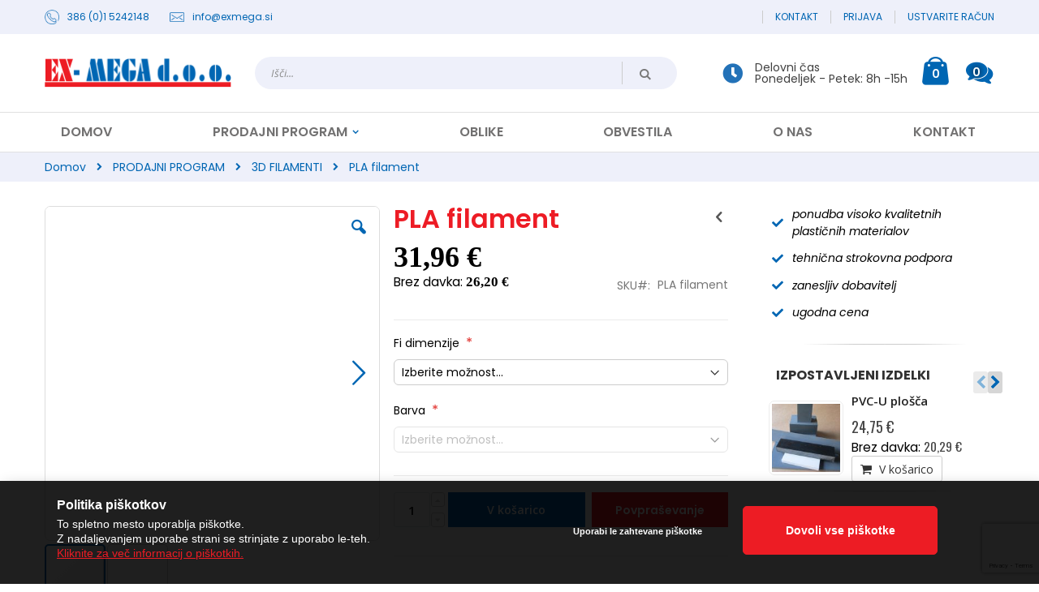

--- FILE ---
content_type: text/html; charset=UTF-8
request_url: https://trgovina.exmega.si/prodajni-program/3d-filamenti/pla-filament
body_size: 24595
content:
<!doctype html>
<html lang="sl">
    <head prefix="og: http://ogp.me/ns# fb: http://ogp.me/ns/fb# product: http://ogp.me/ns/product#">
        <script>
    var BASE_URL = 'https://trgovina.exmega.si/';
    var require = {
        "baseUrl": "https://trgovina.exmega.si/pub/static/version1720514510/frontend/Smartwave/porto_child/sl_SI"
    };
</script>
        <meta charset="utf-8"/>
<meta name="title" content="PLA filament | EX - MEGA"/>
<meta name="description" content="3D filamenti so izdelani iz visoko kvalitetnega surovega materiala z ozkimi tolerancami ± 0,05mm.3D filamenti omogočajo natančno tiskanje in so kompatibilni z večino standardnih 3D tiskalnikov.Pakiranje v kolutih.Material : PLA* Zelo tesne tolerance +/- 0"/>
<meta name="keywords" content="PLA filament"/>
<meta name="robots" content="INDEX,FOLLOW"/>
<meta name="viewport" content="width=device-width, initial-scale=1, maximum-scale=1.0, user-scalable=no"/>
<meta name="format-detection" content="telephone=no"/>
<title>PLA filament | EX - MEGA</title>
<link  rel="stylesheet" type="text/css"  media="all" href="https://trgovina.exmega.si/pub/static/version1720514510/_cache/merged/384753e17228a2e2710e67e59e07e07e.min.css" />
<link  rel="stylesheet" type="text/css"  media="screen and (min-width: 768px)" href="https://trgovina.exmega.si/pub/static/version1720514510/frontend/Smartwave/porto_child/sl_SI/css/styles-l.min.css" />
<link  rel="stylesheet" type="text/css"  media="print" href="https://trgovina.exmega.si/pub/static/version1720514510/frontend/Smartwave/porto_child/sl_SI/css/print.min.css" />
<link  rel="stylesheet" type="text/css"  media="all" href="https://use.fontawesome.com/releases/v5.7.1/css/all.css" />
<script  type="text/javascript"  src="https://trgovina.exmega.si/pub/static/version1720514510/_cache/merged/d8870ba7e2ac8ef9bd51a7a266da1e25.min.js"></script>
<script  type="text/javascript"  src="https://www.google.com/recaptcha/api.js"></script>
<link  rel="stylesheet" type="text/css" href="//fonts.googleapis.com/css?family=Shadows+Into+Light" />
<link  rel="icon" type="image/x-icon" href="https://trgovina.exmega.si/pub/media/favicon/stores/1/android-chrome-512x512.png" />
<link  rel="shortcut icon" type="image/x-icon" href="https://trgovina.exmega.si/pub/media/favicon/stores/1/android-chrome-512x512.png" />
<script src="https://kit.fontawesome.com/ce6fe54921.js" crossorigin="anonymous"></script>


<!-- Global site tag (gtag.js) - Google Analytics -->
<script async src="https://www.googletagmanager.com/gtag/js?id=G-8VQLEXJ6X1"></script>
<script>
  window.dataLayer = window.dataLayer || [];
  function gtag(){dataLayer.push(arguments);}
  gtag('js', new Date());

  gtag('config', 'G-8VQLEXJ6X1');
</script>

<!--8ed9589bf00703791862deb743572378-->

<script>
require([
'jquery',
'owl.carousel/owl.carousel.min'
], function ($) {
    setTimeout(function() {
      jQuery(".cms-index-index .page.messages").hide('blind', {}, 500)
    }, 5000);
});

</script>        <link rel="stylesheet" href='//fonts.googleapis.com/css?family=Poppins%3A300%2C300italic%2C400%2C400italic%2C600%2C600italic%2C700%2C700italic%2C800%2C800italic,latin-ext' type='text/css' />
<link href="//fonts.googleapis.com/css?family=Oswald:300,400,700" rel="stylesheet">
<link href="//fonts.googleapis.com/css?family=Poppins:300,400,500,600,700" rel="stylesheet">
<link rel="stylesheet" href="//fonts.googleapis.com/css?family=Open+Sans%3A300%2C300italic%2C400%2C400italic%2C600%2C600italic%2C700%2C700italic%2C800%2C800italic&amp;v1&amp;subset=latin%2Clatin-ext" type="text/css" media="screen"/>
    <link rel="stylesheet" type="text/css" media="all" href="https://trgovina.exmega.si/pub/media/porto/web/bootstrap/css/bootstrap.min.css">
    <link rel="stylesheet" type="text/css" media="all" href="https://trgovina.exmega.si/pub/media/porto/web/css/animate.css">
<link rel="stylesheet" type="text/css" media="all" href="https://trgovina.exmega.si/pub/media/porto/web/css/header/type1.css">
<link rel="stylesheet" type="text/css" media="all" href="https://trgovina.exmega.si/pub/media/porto/web/css/custom.css">
<link rel="stylesheet" type="text/css" media="all" href="https://trgovina.exmega.si/pub/media/porto/configed_css/design_default.css">
<link rel="stylesheet" type="text/css" media="all" href="https://trgovina.exmega.si/pub/media/porto/configed_css/settings_default.css">
   
<link rel="canonical" href="https://trgovina.exmega.si/prodajni-program/3d-filamenti/pla-filament" />

<script type="text/javascript">
var porto_config = {
    paths: {
        'parallax': 'js/jquery.parallax.min',
        'owlcarousel': 'owl.carousel/owl.carousel',
        'owlcarousel_thumbs': 'owl.carousel/owl.carousel2.thumbs',
        'imagesloaded': 'Smartwave_Porto/js/imagesloaded',
        'packery': 'Smartwave_Porto/js/packery.pkgd',
        'floatelement': 'js/jquery.floatelement'
    },
    shim: {
        'parallax': {
          deps: ['jquery']
        },
        'owlcarousel': {
          deps: ['jquery']
        },        
        'owlcarousel_thumbs': {
          deps: ['jquery','owlcarousel']
        },    
        'packery': {
          deps: ['jquery','imagesloaded']
        },
        'floatelement': {
          deps: ['jquery']
        }
    }
};

require.config(porto_config);
</script>
<script type="text/javascript">
require([
    'jquery'
], function ($) {
    $(document).ready(function(){
        $(".drop-menu > a").off("click").on("click", function(){
            if($(this).parent().children(".nav-sections").hasClass("visible")) {
                $(this).parent().children(".nav-sections").removeClass("visible");
                $(this).removeClass("active");
            }
            else {
                $(this).parent().children(".nav-sections").addClass("visible");
                $(this).addClass("active");
            }
        });
    });
});
</script>
<!-- BEGIN GOOGLE VERIFICATION TAG -->
<!-- END GOOGLE VERIFICATION TAG -->
<!-- BEGIN GTAG GLOBAL TAG -->
<!-- END GTAG GLOBAL TAG -->

<meta property="og:type" content="product" />
<meta property="og:title"
      content="PLA filament" />
<meta property="og:image"
      content="https://trgovina.exmega.si/pub/media/catalog/product/cache/384e8abe2c9985012a80d0a9a599dd50/f/i/filamenti.png" />
<meta property="og:description"
      content="" />
<meta property="og:url" content="https://trgovina.exmega.si/pla-filament" />
    <meta property="product:price:amount" content="31.96"/>
    <meta property="product:price:currency"
      content="EUR"/>
<script>
    require.config({
        map: {
            '*': {
                'quickSearch-original' : 'Magento_Search/js/form-mini',
                'quickSearch' : 'Amasty_Xsearch/js/form-mini',
                'Magento_Search/js/form-mini' : 'Amasty_Xsearch/js/form-mini',
                'Magento_Search/form-mini' : 'Amasty_Xsearch/js/form-mini',
            }
        }
    });
</script>
    </head>
    <body data-container="body"
          data-mage-init='{"loaderAjax": {}, "loader": { "icon": "https://trgovina.exmega.si/pub/static/version1720514510/frontend/Smartwave/porto_child/sl_SI/images/loader-2.gif"}}'
        itemtype="http://schema.org/Product" itemscope="itemscope" class="page-product-configurable catalog-product-view product-type-default product-pla-filament  categorypath-prodajni-program-3d-filamenti category-3d-filamenti layout-1140 wide am-porto-cmtb page-layout-2columns-right">
        

<script type="text/x-magento-init">
    {
        "*": {
            "mage/cookies": {
                "expires": null,
                "path": "\u002F",
                "domain": ".trgovina.exmega.si",
                "secure": false,
                "lifetime": "3600"
            }
        }
    }
</script>
    <noscript>
        <div class="message global noscript">
            <div class="content">
                <p>
                    <strong>V vašem brskalniku je verjetno onemogočen JavaScript.</strong>
                    <span>Za najboljšo uporabniško izkušnjo na naši strani, preverite, da imate v vašem brskalniku vklopljen JavaScript.</span>
                </p>
            </div>
        </div>
    </noscript>

<script>
    window.cookiesConfig = window.cookiesConfig || {};
    window.cookiesConfig.secure = true;
</script>
<script>
    require.config({
        map: {
            '*': {
                wysiwygAdapter: 'Magento_Tinymce3/tinymce3Adapter'
            }
        }
    });
</script>
<!-- BEGIN GTAG CART SCRIPT -->
<!-- END GTAG CART SCRIPT -->

<script type="text/javascript">
require([
    'jquery'
], function ($) {
    $(document).ready(function(){
        if(!($("body").hasClass("product-type-default") || $("body").hasClass("product-type-carousel") || $("body").hasClass("product-type-fullwidth") || $("body").hasClass("product-type-grid") || $("body").hasClass("product-type-sticky-right") || $("body").hasClass("product-type-wide-grid"))) {
                    }
        });
});
</script><div class="page-wrapper"><header class="page-header type1 " >
    <div class="panel wrapper">
        <div class="panel header">
            <a class="action skip contentarea"
   href="#contentarea">
    <span>
        Preskoči na vsebino    </span>
</a>
                                    <div data-block="porto_custom_block_for_header" class="header_contact">
  <div class="first_half">
<img src="https://trgovina.exmega.si/pub/media/EX-MEGA_03.png" alt="" />
    <div class="phone_data">
      <a href="tel:+38615242148">386 (0)1 5242148</a>
      <!-- <a href="tel:+386131502565">386 (0)31 502565</a> -->
    </div>
  </div>
  <div class="second_half">
<img src="https://trgovina.exmega.si/pub/media/EX-MEGA_06.png" alt="" />
    <div class="mail_data">
      <a href="mailto:info@exmega.si">info@exmega.si</a>
    </div>
  </div>
</div>
<!-- <em class="porto-icon-phone" style="margin-right: 5px;"></em><a href="tel:0123456789"><span>(0)123/456/789</span></a><span class="split"></span><a href="https://trgovina.exmega.si/contact">KONTAKT</a> -->
            <ul class="header links">    <li class="greet welcome" data-bind="scope: 'customer'">
        <!-- ko if: customer().fullname  -->
        <span class="logged-in"
              data-bind="text: new String('Pozdravljeni, %1!').replace('%1', customer().fullname)">
        </span>
        <!-- /ko -->
        <!-- ko ifnot: customer().fullname  -->
        <span class="not-logged-in"
              data-bind='html:""'></span>
                <!-- /ko -->
    </li>
    <script type="text/x-magento-init">
    {
        "*": {
            "Magento_Ui/js/core/app": {
                "components": {
                    "customer": {
                        "component": "Magento_Customer/js/view/customer"
                    }
                }
            }
        }
    }
    </script>
<li data-block ="header_promo_top"><a href="https://trgovina.exmega.si/contact">Kontakt</a></li>
<!-- <li><a href="https://trgovina.exmega.si/blog.html">Blog </a></li> -->
<li class="item link compare hide" data-bind="scope: 'compareProducts'" data-role="compare-products-link">
    <a class="action compare" title="Primerjaj izdelke"
       data-bind="attr: {'href': compareProducts().listUrl}, css: {'': !compareProducts().count}"
    >
    	<em class="porto-icon-chart hidden-xs"></em>
        Primerjaj        (<span class="counter qty" data-bind="text: compareProducts().countCaption"></span>)
    </a>
</li>
<script type="text/x-magento-init">
{"[data-role=compare-products-link]": {"Magento_Ui/js/core/app": {"components":{"compareProducts":{"component":"Magento_Catalog\/js\/view\/compare-products"}}}}}
</script>
<li class="authorization-link" data-label="ali">
    <a href="https://trgovina.exmega.si/customer/account/login/referer/aHR0cHM6Ly90cmdvdmluYS5leG1lZ2Euc2kvcHJvZGFqbmktcHJvZ3JhbS8zZC1maWxhbWVudGkvcGxhLWZpbGFtZW50/">
        Prijava    </a>
</li>
<li><a href="https://trgovina.exmega.si/customer/account/create/" >Ustvarite račun</a></li></ul>        </div>
    </div>
    <div class="header content">
    <span data-ammenu-js="menu-toggle"
      class="ammenu-menu-toggle -porto"
>
    <span class="ammenu-icon"></span>
    <span class="ammenu-icon"></span>
    <span class="ammenu-icon"></span>
</span>
    <a class="logo" href="https://trgovina.exmega.si/" title="EX - MEGA">
        <img src="https://trgovina.exmega.si/pub/media/logo/stores/1/EX-MEGA_logo_03.png"
             alt="EX - MEGA"
             width="230"             height="36"        />
    </a>
    
<div data-block="minicart" class="minicart-wrapper">
    <a class="action showcart" href="https://trgovina.exmega.si/checkout/cart/"
       data-bind="scope: 'minicart_content'">
        <span class="text">Cart</span>
        <span class="counter qty empty"
              data-bind="css: { empty: !!getCartParam('summary_count') == false }, blockLoader: isLoading">
            <span class="counter-number">
            <!-- ko if: getCartParam('summary_count') --><!-- ko text: getCartParam('summary_count') --><!-- /ko --><!-- /ko -->
            <!-- ko ifnot: getCartParam('summary_count') -->0<!-- /ko -->
            </span>
            <span class="counter-label">
                <!-- ko i18n: 'items' --><!-- /ko -->
            </span>
        </span>
    </a>
            <div class="block block-minicart empty"
             data-role="dropdownDialog"
             data-mage-init='{"dropdownDialog":{
                "appendTo":"[data-block=minicart]",
                "triggerTarget":".showcart",
                "timeout": "2000",
                "closeOnMouseLeave": false,
                "closeOnEscape": true,
                "triggerClass":"active",
                "parentClass":"active",
                "buttons":[]}}'>
            <div id="minicart-content-wrapper" data-bind="scope: 'minicart_content'">
                <!-- ko template: getTemplate() --><!-- /ko -->
            </div>
        </div>
        <script>
        window.checkout = {"shoppingCartUrl":"https:\/\/trgovina.exmega.si\/checkout\/cart\/","checkoutUrl":"https:\/\/trgovina.exmega.si\/onestepcheckout\/","updateItemQtyUrl":"https:\/\/trgovina.exmega.si\/checkout\/sidebar\/updateItemQty\/","removeItemUrl":"https:\/\/trgovina.exmega.si\/checkout\/sidebar\/removeItem\/","imageTemplate":"Magento_Catalog\/product\/image_with_borders","baseUrl":"https:\/\/trgovina.exmega.si\/","minicartMaxItemsVisible":5,"websiteId":"1","maxItemsToDisplay":10,"storeId":"1","storeGroupId":"1","customerLoginUrl":"https:\/\/trgovina.exmega.si\/customer\/account\/login\/referer\/aHR0cHM6Ly90cmdvdmluYS5leG1lZ2Euc2kvcHJvZGFqbmktcHJvZ3JhbS8zZC1maWxhbWVudGkvcGxhLWZpbGFtZW50\/","isRedirectRequired":false,"autocomplete":"off","captcha":{"user_login":{"isCaseSensitive":false,"imageHeight":50,"imageSrc":"","refreshUrl":"https:\/\/trgovina.exmega.si\/captcha\/refresh\/","isRequired":false,"timestamp":1769425496}}};
    </script>
    <script type="text/x-magento-init">
    {
        "[data-block='minicart']": {
            "Magento_Ui/js/core/app": {"components":{"minicart_content":{"children":{"subtotal.container":{"children":{"subtotal":{"children":{"subtotal.totals":{"config":{"display_cart_subtotal_incl_tax":0,"display_cart_subtotal_excl_tax":0,"template":"Magento_Tax\/checkout\/minicart\/subtotal\/totals"},"children":{"subtotal.totals.msrp":{"component":"Magento_Msrp\/js\/view\/checkout\/minicart\/subtotal\/totals","config":{"displayArea":"minicart-subtotal-hidden","template":"Magento_Msrp\/checkout\/minicart\/subtotal\/totals"}}},"component":"Magento_Tax\/js\/view\/checkout\/minicart\/subtotal\/totals"}},"component":"uiComponent","config":{"template":"Magento_Checkout\/minicart\/subtotal"}}},"component":"uiComponent","config":{"displayArea":"subtotalContainer"}},"item.renderer":{"component":"uiComponent","config":{"displayArea":"defaultRenderer","template":"Magento_Checkout\/minicart\/item\/default"},"children":{"item.image":{"component":"Magento_Catalog\/js\/view\/image","config":{"template":"Magento_Catalog\/product\/image","displayArea":"itemImage"}},"checkout.cart.item.price.sidebar":{"component":"uiComponent","config":{"template":"Magento_Checkout\/minicart\/item\/price","displayArea":"priceSidebar"}}}},"extra_info":{"component":"uiComponent","config":{"displayArea":"extraInfo"}},"promotion":{"component":"uiComponent","config":{"displayArea":"promotion"},"children":{"customweb_external_checkout_widgets":{"component":"Customweb_Base\/js\/view\/checkout\/minicart\/external_checkout_widgets","config":{"template":"Customweb_Base\/checkout\/minicart\/external_checkout_widgets"}}}}},"config":{"itemRenderer":{"default":"defaultRenderer","simple":"defaultRenderer","virtual":"defaultRenderer"},"template":"Magento_Checkout\/minicart\/content"},"component":"Magento_Checkout\/js\/view\/minicart"}},"types":[]}        },
        "*": {
            "Magento_Ui/js/block-loader": "https://trgovina.exmega.si/pub/static/version1720514510/frontend/Smartwave/porto_child/sl_SI/images/loader-1.gif"
        }
    }
    </script>
</div>


        <div data-block="quotecart" class="amquote-cart-wrapper minicart-wrapper">
    <a class="amquote-showcart action" href="https://trgovina.exmega.si/amasty_quote/cart/"
       data-bind="scope: 'quotecart_content'" title="Moj Povpraševanje">
        <span class="text">Moj Povpraševanje</span>
        <span class="counter qty empty"
              data-bind="css: { empty: !!getCartParam('summary_count') == false }, blockLoader: isLoading">
            <span class="counter-number"><!-- ko text: getCartParam('summary_count') --><!-- /ko --></span>
            <span class="counter-label">
            <!-- ko if: getCartParam('summary_count') -->
                <!-- ko text: getCartParam('summary_count') --><!-- /ko -->
                <!-- ko i18n: 'items' --><!-- /ko -->
                <!-- /ko -->
            </span>
        </span>
    </a>
    <div class="block block-quotecart block-minicart"
         data-role="dropdownDialog"
         data-mage-init='{"dropdownDialog":{
                "appendTo":"[data-block=quotecart]",
                "triggerTarget":".amquote-showcart",
                "timeout": "2000",
                "closeOnMouseLeave": false,
                "closeOnEscape": true,
                "triggerClass":"-active",
                "parentClass":"-active",
                "buttons":[]}}'>
        <div id="quotecart-content-wrapper" data-bind="scope: 'quotecart_content'">
            <!-- ko template: getTemplate() --><!-- /ko -->
        </div>
            </div>

    <script>
        window.amasty_quote_cart = {"checkoutUrl":"https:\/\/trgovina.exmega.si\/amasty_quote\/cart\/","updateItemQtyUrl":"https:\/\/trgovina.exmega.si\/amasty_quote\/sidebar\/updateItemQty\/","removeItemUrl":"https:\/\/trgovina.exmega.si\/amasty_quote\/sidebar\/removeItem\/","imageTemplate":"Magento_Catalog\/product\/image_with_borders","baseUrl":"https:\/\/trgovina.exmega.si\/","minicartMaxItemsVisible":5,"websiteId":"1","maxItemsToDisplay":10};
    </script>

    <script type="text/x-magento-init">
    {
        "[data-block='quotecart']": {
            "Magento_Ui/js/core/app": {"components":{"quotecart_content":{"component":"Amasty_RequestQuote\/js\/view\/quotecart","config":{"template":"Amasty_RequestQuote\/quotecart\/content","itemRenderer":{"default":"defaultRenderer","simple":"defaultRenderer","virtual":"defaultRenderer"}},"children":{"item.renderer":{"component":"uiComponent","config":{"displayArea":"defaultRenderer","template":"Magento_Checkout\/minicart\/item\/default"},"children":{"checkout.cart.item.price.sidebar":{"component":"uiComponent","config":{"template":"Magento_Checkout\/minicart\/item\/price","displayArea":"priceSidebar"}},"item.image":{"component":"Magento_Catalog\/js\/view\/image","config":{"template":"Magento_Catalog\/product\/image","displayArea":"itemImage"}}}},"extra_info":{"component":"uiComponent","config":{"displayArea":"extraInfo"}},"promotion":{"component":"uiComponent","config":{"displayArea":"promotion"}}}}},"types":[]}        },
        "*": {
            "Magento_Ui/js/block-loader": "https://trgovina.exmega.si/pub/static/version1720514510/frontend/Smartwave/porto_child/sl_SI/images/loader-1.gif"
        }
    }
    </script>
</div>
    <span data-action="toggle-nav" class="action nav-toggle"><span>Preklop navigacije</span></span>
    <div class="block block-search">
    <div class="block block-title"><strong>Iskanje</strong></div>
    <div class="block block-content">
        <form class="form minisearch" id="search_mini_form" action="https://trgovina.exmega.si/catalogsearch/result/" method="get">
            <div class="field search">
                <label class="label" for="search" data-role="minisearch-label">
                    <span>Iskanje</span>
                </label>
                <div class="control">
                    <input id="search"
                           data-mage-init='{"quickSearch":{
                                "formSelector":"#search_mini_form",
                                "url":"https://trgovina.exmega.si/search/ajax/suggest/",
                                "destinationSelector":"#search_autocomplete"}
                           }'
                           type="text"
                           name="q"
                           value=""
                           placeholder="Išči..."
                           class="input-text"
                           maxlength="128"
                           role="combobox"
                           aria-haspopup="false"
                           aria-autocomplete="both"
                           autocomplete="off"/>
                    <div id="search_autocomplete" class="search-autocomplete"></div>
                    <div class="nested">
    <a class="action advanced" href="https://trgovina.exmega.si/catalogsearch/advanced/" data-action="advanced-search">
        Napredno iskanje    </a>
</div>
<script>
    require([
        'Amasty_Xsearch/js/form-mini',
        'Amasty_Xsearch/js/searchClick'
    ], function (autoComplete, searchClick) {
        'use strict';
        window.xsearch_options = {"url":"https:\/\/trgovina.exmega.si\/amasty_xsearch\/autocomplete\/index\/","isDynamicWidth":"1","width":"900","minChars":2,"currentUrlEncoded":"aHR0cHM6Ly90cmdvdmluYS5leG1lZ2Euc2kvcHJvZGFqbmktcHJvZ3JhbS8zZC1maWxhbWVudGkvcGxhLWZpbGFtZW50"};
        searchClick.init('https://trgovina.exmega.si/amasty_xsearch/product/click/');
    })
</script>
        <div class="search-category" style="position:absolute; top: 0; right: 35px; width: 130px">
        <select id="mpsearch-category">
                            <option value="0">Vse kategorije</option>
                            <option value="782">PRODAJNI PROGRAM</option>
                            <option value="783">- TEHNIČNA PLASTIKA</option>
                            <option value="834">- 3D FILAMENTI</option>
                            <option value="818">- VARILNE ŽICE</option>
                            <option value="792">- TRDE FOLIJE</option>
                            <option value="852">- TEHNIČNI LAMINATI</option>
                            <option value="837">- TEHNIČNE GUME</option>
                            <option value="816">- SILIKON GUMA</option>
                            <option value="871">- POLIURETAN-VULKOLAN</option>
                            <option value="876">- TESNILNI MATERIALI</option>
                            <option value="799">- PENASTI MATERIALI</option>
                            <option value="845">- TRANSPARENTNI MATERIALI</option>
                            <option value="877">- PVC MEHKI</option>
                    </select>
    </div>
        <script src="https://trgovina.exmega.si/pub/media/mageplaza/search/default_0.js"></script>
    <script type="text/javascript">
    require([
        'jquery',
        'Magento_Catalog/js/price-utils',
        'mpDevbridgeAutocomplete'
    ], function ($, priceUtils) {
        "use strict";

        var baseUrl = 'https://trgovina.exmega.si/',
            baseImageUrl = 'https://trgovina.exmega.si/pub/media/catalog/product/',
            priceFormat = {"pattern":"%s\u00a0\u20ac","precision":2,"requiredPrecision":2,"decimalSymbol":",","groupSymbol":".","groupLength":3,"integerRequired":false},
            displayInfo = ["price","image","description"];

        var categorySelect = $('#mpsearch-category'),
            searchInput = $('#search');
        if (categorySelect.length) {
            categorySelect.on('change', function () {
                searchInput.focus();

                if ($(this).val() === 0) {
                    $(this).removeAttr('name');
                } else {
                    $(this).attr('name', 'cat');
                }
            });
        }

        searchInput.devbridgeAutocomplete({
            lookup: mageplazaSearchProducts,
            lookupLimit: 10,
            maxHeight: 2000,
            minChars: 2,
            lookupFilter: function (suggestion, query, queryLowerCase) {
                if (categorySelect.length) {
                    var categoryId = categorySelect.val();
                    if (categoryId > 0 && ($.inArray(categoryId, suggestion.c) === -1)) {
                        return false;
                    }
                }

                return suggestion.value.toLowerCase().indexOf(queryLowerCase) !== -1;
            },
            onSelect: function (suggestion) {
                window.location.href = correctProductUrl(suggestion.u);
            },
            formatResult: function (suggestion, currentValue) {
                var html = '<a href="' + correctProductUrl(suggestion.u) + '">';

                if ($.inArray('image', displayInfo) !== -1) {
                    html += '<div class="suggestion-left"><img class="img-responsive" src="' + correctProductUrl(suggestion.i, true) + '" alt="" /></div>';
                }

                html += '<div class="suggestion-right">';
                html += '<div class="product-line product-name">' + suggestion.value + '</div>';

                if ($.inArray('price', displayInfo) !== -1) {
                    html += '<div class="product-line product-price">Cena: ' + priceUtils.formatPrice(suggestion.p, priceFormat) + '</div>';
                }

                if ($.inArray('description', displayInfo) !== -1 && suggestion.d) {
                    html += '<div class="product-des"><p class="short-des">' + suggestion.d + '...</p></div>';
                }

                html += '</div></a>';

                return html;
            }
    //		onSearchComplete: function (query, suggestion) {
    //			$('.autocomplete-suggestions').append("<div id='view_all'><a href='javascript:void(0)' id='search-view-all'>View all >></a></div>");
    //			$('#search-view-all').on('click', function(){
    //			   $('#search_mini_form').submit();
    //            });
    //		}
        });

        function correctProductUrl(urlKey, isImage) {
            if (urlKey.search('http') !== -1) {
                return urlKey;
            }

            return ((typeof isImage !== 'undefined') ? baseImageUrl : baseUrl) + urlKey;
        }
    });
    </script>
                </div>
            </div>
            <div class="actions">
                <button type="submit"
                        title="Iskanje"
                        class="action search">
                    <span>Iskanje</span>
                </button>
            </div>
        </form>
    </div>
</div>
    <div class="custom-block">
<div class="top_delovni_cas" data-block="header_promo_top_left_custom">
<i class="fa fa-clock-o" aria-hidden="true"></i>
<div class="del_cas_wrapper">
  <div> <span>Delovni čas</span></div>
  <div> <span>Ponedeljek - Petek: 8h -15h</span></div>
</div>
</div></div>
    </div>
        <div class="sections nav-sections">
                <div class="section-items nav-sections-items"
             data-mage-init='{"tabs":{"openedState":"active"}}'>
                                            <div class="section-item-title nav-sections-item-title"
                     data-role="collapsible">
                    <a class="nav-sections-item-switch"
                       data-toggle="switch" href="#store.menu">
                        Meni                    </a>
                </div>
                <div class="section-item-content nav-sections-item-content"
                     id="store.menu"
                     data-role="content">
                    
<nav class="navigation sw-megamenu " role="navigation">
    <ul>
        
    <li class="ui-menu-item level0">
        <a href="https://trgovina.exmega.si/" class="level-top"><span>Domov</span></a>
    </li>
<li class="ui-menu-item level0 fullwidth parent "><div class="open-children-toggle"></div><a href="https://trgovina.exmega.si/prodajni-program" class="level-top" title="PRODAJNI PROGRAM"><span>PRODAJNI PROGRAM</span></a><div class="level0 submenu"><div class="container"><div class="row"><ul class="subchildmenu col-md-12 mega-columns columns4"><li class="ui-menu-item level1 parent "><div class="open-children-toggle"></div><div class="menu-thumb-img"><a class="menu-thumb-link" href="https://trgovina.exmega.si/prodajni-program/tehnicna-plastika"><img src="/pub/media/catalog/category/tehnicna_plastika.jpg" alt="TEHNIČNA PLASTIKA"/></a></div><a href="https://trgovina.exmega.si/prodajni-program/tehnicna-plastika" title="TEHNIČNA PLASTIKA"><span>TEHNIČNA PLASTIKA</span></a></li><li class="ui-menu-item level1 parent "><div class="open-children-toggle"></div><div class="menu-thumb-img"><a class="menu-thumb-link" href="https://trgovina.exmega.si/prodajni-program/3d-filamenti"><img src="/pub/media/catalog/category/varilne_zice_1.jpg" alt="3D FILAMENTI"/></a></div><a href="https://trgovina.exmega.si/prodajni-program/3d-filamenti" title="3D FILAMENTI"><span>3D FILAMENTI</span></a></li><li class="ui-menu-item level1 parent "><div class="open-children-toggle"></div><div class="menu-thumb-img"><a class="menu-thumb-link" href="https://trgovina.exmega.si/prodajni-program/varilne-zice"><img src="/pub/media/catalog/category/3d_filamenti_1.jpg" alt="VARILNE ŽICE"/></a></div><a href="https://trgovina.exmega.si/prodajni-program/varilne-zice" title="VARILNE ŽICE"><span>VARILNE ŽICE</span></a></li><li class="ui-menu-item level1 parent "><div class="open-children-toggle"></div><div class="menu-thumb-img"><a class="menu-thumb-link" href="https://trgovina.exmega.si/prodajni-program/trde-folije"><img src="/pub/media/catalog/category/trde_folije.jpg" alt="TRDE FOLIJE"/></a></div><a href="https://trgovina.exmega.si/prodajni-program/trde-folije" title="TRDE FOLIJE"><span>TRDE FOLIJE</span></a></li><li class="ui-menu-item level1 parent "><div class="open-children-toggle"></div><div class="menu-thumb-img"><a class="menu-thumb-link" href="https://trgovina.exmega.si/prodajni-program/tehnicni-laminati"><img src="/pub/media/catalog/category/tehnicni_laminati.jpg" alt="TEHNIČNI LAMINATI"/></a></div><a href="https://trgovina.exmega.si/prodajni-program/tehnicni-laminati" title="TEHNIČNI LAMINATI"><span>TEHNIČNI LAMINATI</span></a></li><li class="ui-menu-item level1 parent "><div class="open-children-toggle"></div><div class="menu-thumb-img"><a class="menu-thumb-link" href="https://trgovina.exmega.si/prodajni-program/tehnicne-gume"><img src="/pub/media/catalog/category/tehnicke_gume.jpg" alt="TEHNIČNE GUME"/></a></div><a href="https://trgovina.exmega.si/prodajni-program/tehnicne-gume" title="TEHNIČNE GUME"><span>TEHNIČNE GUME</span></a></li><li class="ui-menu-item level1 parent "><div class="open-children-toggle"></div><div class="menu-thumb-img"><a class="menu-thumb-link" href="https://trgovina.exmega.si/prodajni-program/silikon-guma"><img src="/pub/media/catalog/category/silikon_guma.jpg" alt="SILIKON GUMA"/></a></div><a href="https://trgovina.exmega.si/prodajni-program/silikon-guma" title="SILIKON GUMA"><span>SILIKON GUMA</span></a></li><li class="ui-menu-item level1 parent "><div class="open-children-toggle"></div><div class="menu-thumb-img"><a class="menu-thumb-link" href="https://trgovina.exmega.si/prodajni-program/poliuretan-vulkolan"><img src="/pub/media/catalog/category/poliuretan_vulkolan.jpg" alt="POLIURETAN-VULKOLAN"/></a></div><a href="https://trgovina.exmega.si/prodajni-program/poliuretan-vulkolan" title="POLIURETAN-VULKOLAN"><span>POLIURETAN-VULKOLAN</span></a></li><li class="ui-menu-item level1 parent "><div class="open-children-toggle"></div><div class="menu-thumb-img"><a class="menu-thumb-link" href="https://trgovina.exmega.si/prodajni-program/tesnilni-materiali"><img src="/pub/media/catalog/category/exmega_cat_26.jpg" alt="TESNILNI MATERIALI"/></a></div><a href="https://trgovina.exmega.si/prodajni-program/tesnilni-materiali" title="TESNILNI MATERIALI"><span>TESNILNI MATERIALI</span></a></li><li class="ui-menu-item level1 parent "><div class="open-children-toggle"></div><div class="menu-thumb-img"><a class="menu-thumb-link" href="https://trgovina.exmega.si/prodajni-program/penasti-materiali"><img src="/pub/media/catalog/category/penasti_materijali.jpg" alt="PENASTI MATERIALI"/></a></div><a href="https://trgovina.exmega.si/prodajni-program/penasti-materiali" title="PENASTI MATERIALI"><span>PENASTI MATERIALI</span></a></li><li class="ui-menu-item level1 parent "><div class="open-children-toggle"></div><div class="menu-thumb-img"><a class="menu-thumb-link" href="https://trgovina.exmega.si/prodajni-program/transparentni-materiali"><img src="/pub/media/catalog/category/transparentni_materiali.jpg" alt="TRANSPARENTNI MATERIALI"/></a></div><a href="https://trgovina.exmega.si/prodajni-program/transparentni-materiali" title="TRANSPARENTNI MATERIALI"><span>TRANSPARENTNI MATERIALI</span></a></li><li class="ui-menu-item level1 "><div class="menu-thumb-img"><a class="menu-thumb-link" href="https://trgovina.exmega.si/prodajni-program/pvc-mehki"><img src="/pub/media/catalog/category/exmega_cat_30.jpg" alt="PVC MEHKI"/></a></div><a href="https://trgovina.exmega.si/prodajni-program/pvc-mehki" title="PVC MEHKI"><span>PVC MEHKI</span></a></li></ul></div></div></div></li>
    <li class="ui-menu-item level0">
        <a href="https://trgovina.exmega.si/oblike" class="level-top"><span>Oblike</span></a>
    </li>
   <li class="ui-menu-item level0">
        <a href="https://trgovina.exmega.si/obvestila" class="level-top"><span>Obvestila</span></a>
    </li>
 <li class="ui-menu-item level0">
        <a href="https://trgovina.exmega.si/o-nas" class="level-top"><span>O nas</span></a>
    </li>
   <li class="ui-menu-item level0">
        <a href="https://trgovina.exmega.si/kontakt" class="level-top"><span>Kontakt</span></a>
    </li>
    </ul>
</nav>

<script type="text/javascript">
    require([
        'jquery',
        'Smartwave_Megamenu/js/sw_megamenu'
    ], function ($) {
        $(".sw-megamenu").swMegamenu();
    });
</script>
                </div>
                                            <div class="section-item-title nav-sections-item-title"
                     data-role="collapsible">
                    <a class="nav-sections-item-switch"
                       data-toggle="switch" href="#store.links">
                        Račun                    </a>
                </div>
                <div class="section-item-content nav-sections-item-content"
                     id="store.links"
                     data-role="content">
                    <!-- Account links -->                </div>
                                    </div>
    </div>
</header><div class="breadcrumbs">
    <ul class="items">
                    <li class="item home">
                            <a href="https://trgovina.exmega.si/"
                   title="Pojdite&#x20;na&#x20;doma&#x010D;o&#x20;stran">
                    Domov                </a>
                        </li>
                    <li class="item category782">
                            <a href="https://trgovina.exmega.si/prodajni-program"
                   title="">
                    PRODAJNI PROGRAM                </a>
                        </li>
                    <li class="item category834">
                            <a href="https://trgovina.exmega.si/prodajni-program/3d-filamenti"
                   title="">
                    3D FILAMENTI                </a>
                        </li>
                    <li class="item product">
                            <strong>PLA filament</strong>
                        </li>
            </ul>
</div>
<main id="maincontent" class="page-main"><a id="contentarea" tabindex="-1"></a>
<div class="page messages"><div data-placeholder="messages"></div>
<div data-bind="scope: 'messages'">
    <!-- ko if: cookieMessages && cookieMessages.length > 0 -->
    <div role="alert" data-bind="foreach: { data: cookieMessages, as: 'message' }" class="messages">
        <div data-bind="attr: {
            class: 'message-' + message.type + ' ' + message.type + ' message',
            'data-ui-id': 'message-' + message.type
        }">
            <div data-bind="html: $parent.prepareMessageForHtml(message.text)"></div>
        </div>
    </div>
    <!-- /ko -->

    <!-- ko if: messages().messages && messages().messages.length > 0 -->
    <div role="alert" data-bind="foreach: { data: messages().messages, as: 'message' }" class="messages">
        <div data-bind="attr: {
            class: 'message-' + message.type + ' ' + message.type + ' message',
            'data-ui-id': 'message-' + message.type
        }">
            <div data-bind="html: $parent.prepareMessageForHtml(message.text)"></div>
        </div>
    </div>
    <!-- /ko -->
</div>
<script type="text/x-magento-init">
    {
        "*": {
            "Magento_Ui/js/core/app": {
                "components": {
                        "messages": {
                            "component": "Magento_Theme/js/view/messages"
                        }
                    }
                }
            }
    }
</script>
</div><div class="columns"><div class="column main"><div class="product media"><a id="gallery-prev-area" tabindex="-1"></a>
<div class="action-skip-wrapper"><a class="action skip gallery-next-area"
   href="#gallery-next-area">
    <span>
        Preskoči na konec galerije slik    </span>
</a>
</div><div class="gallery-placeholder _block-content-loading" data-gallery-role="gallery-placeholder">
    <div data-role="loader" class="loading-mask">
        <div class="loader">
            <img src="https://trgovina.exmega.si/pub/static/version1720514510/frontend/Smartwave/porto_child/sl_SI/images/loader-1.gif"
                 alt="Nalaganje...">
        </div>
    </div>
</div>
<script type="text/x-magento-init">
    {
        "[data-gallery-role=gallery-placeholder]": {
            "mage/gallery/gallery": {
                "mixins":["magnifier/magnify"],
                "magnifierOpts": {"fullscreenzoom":"5","top":"","left":"","width":"","height":"","eventType":"hover","enabled":false},
                "data": [{"thumb":"https:\/\/trgovina.exmega.si\/pub\/media\/catalog\/product\/cache\/e2076d87f0d01555136445aa6387e595\/f\/i\/filamenti.png","img":"https:\/\/trgovina.exmega.si\/pub\/media\/catalog\/product\/cache\/f8ec174630e9f09e1e70b24058cdc9ce\/f\/i\/filamenti.png","full":"https:\/\/trgovina.exmega.si\/pub\/media\/catalog\/product\/cache\/8ffeec0c4991226bf6170559d6331935\/f\/i\/filamenti.png","caption":"PLA filament","position":"1","isMain":true,"type":"image","videoUrl":null},{"thumb":"https:\/\/trgovina.exmega.si\/pub\/media\/catalog\/product\/cache\/e2076d87f0d01555136445aa6387e595\/f\/i\/fil.jpg","img":"https:\/\/trgovina.exmega.si\/pub\/media\/catalog\/product\/cache\/f8ec174630e9f09e1e70b24058cdc9ce\/f\/i\/fil.jpg","full":"https:\/\/trgovina.exmega.si\/pub\/media\/catalog\/product\/cache\/8ffeec0c4991226bf6170559d6331935\/f\/i\/fil.jpg","caption":"PLA filament","position":"2","isMain":false,"type":"image","videoUrl":null}],
                "options": {
                    "nav": "thumbs",
                    "loop": 1,
                    "keyboard": 1,
                                            "arrows": 1,
                                        "allowfullscreen": 1,
                                        "width": 600,
                    "thumbwidth": 75,
                    "thumbheight": 75,
                                        "height": 600,
                                        "transitionduration": 500,
                    "transition": "slide",
                    "navarrows": 1,
                    "navtype": "slides",
                    "navdir": "horizontal"
                },
                "fullscreen": {
                    "nav": "thumbs",
                    "loop": 1,
                    "navdir": "horizontal",
                                                            "transitionduration": 500,
                    "transition": "dissolve"
                },
                "breakpoints": {"mobile":{"conditions":{"max-width":"767px"},"options":{"options":{"nav":"dots"}}}}            }
        }
    }
</script>
<script type="text/javascript">
require([
    'jquery',
    'Magento_Catalog/js/jquery.zoom.min'
], function ($) {
    var loaded = false;
    $('.product.media .gallery-placeholder').bind("DOMSubtreeModified",function(){
        $('.product.media .fotorama').on('fotorama:ready', function (e, fotorama, extra) { 
            loaded = false;
            $('.product.media .fotorama').on('fotorama:load', function (e, fotorama, extra) {
                if(!loaded){
                    $('.product.media .fotorama__stage .fotorama__loaded--img').trigger('zoom.destroy');
                    $('.product.media .fotorama__stage .fotorama__active').zoom({
                        touch:false
                    });
                    loaded = true;
                }
            });
            $('.product.media .fotorama').on('fotorama:showend', function (e, fotorama, extra) {
                $('.product.media .fotorama__stage .fotorama__active').zoom({
                    touch:false
                });
            });
            $('.fotorama').off('fotorama:fullscreenenter').on('fotorama:fullscreenenter', function (e, fotorama, extra) {
                $('.product.media .fotorama__stage .fotorama__loaded--img').trigger('zoom.destroy');
                $('img.zoomImg').remove();
            });
            $('.fotorama').off('fotorama:fullscreenexit').on('fotorama:fullscreenexit', function (e, fotorama, extra) {
                $('.product.media .fotorama__stage .fotorama__loaded--img').trigger('zoom.destroy');
                $('img.zoomImg').remove();
                $('img.fotorama__img').not('.fotorama__img--full').each(function(){
                    $(this).after($(this).parent().children("img.fotorama__img--full"));
                });
                $('.product.media .fotorama__stage .fotorama__active').zoom({
                    touch:false
                });
                $('.product.media .fotorama').off('fotorama:showend').on('fotorama:showend', function (e, fotorama, extra) {
                    $('.product.media .fotorama__stage .fotorama__loaded--img').trigger('zoom.destroy');
                    $('.product.media .fotorama__stage .fotorama__active').zoom({
                        touch:false
                    });
                });
            });
        });
    });
});
</script>
<script type="text/x-magento-init">
    {
        "[data-gallery-role=gallery-placeholder]": {
            "Magento_ProductVideo/js/fotorama-add-video-events": {
                "videoData": [{"mediaType":"image","videoUrl":null,"isBase":true},{"mediaType":"image","videoUrl":null,"isBase":false}],
                "videoSettings": [{"playIfBase":"0","showRelated":"0","videoAutoRestart":"0"}],
                "optionsVideoData": {"64":[],"65":[],"66":[],"67":[],"68":[],"69":[]}            }
        }
    }
</script>
<div class="action-skip-wrapper"><a class="action skip gallery-prev-area"
   href="#gallery-prev-area">
    <span>
        Preskoči na začetek galerije slik    </span>
</a>
</div><a id="gallery-next-area" tabindex="-1"></a>
</div><div class="product-info-main"><div class="prev-next-products">
            <div class="product-nav product-prev">
        <a href="https://trgovina.exmega.si/abs-filament-1-75mm-kolut-1-kg" title="Previous Product"><em class="porto-icon-left-open"></em></a>
        <div class="product-pop theme-border-color">
            <img class="product-image" src="https://trgovina.exmega.si/pub/media/catalog/product/cache/d38174548c8d4cd6559cbea27a26caa8/f/i/fil_1.jpg" alt="ABS filament"/>
            <h3 class="product-name">ABS filament</h3>
        </div>
    </div>
        </div>
<div class="page-title-wrapper&#x20;product">
    <h1 class="page-title"
                >
        <span class="base" data-ui-id="page-title-wrapper" itemprop="name">PLA filament</span>    </h1>
    </div>

<div class="product-info-price"><div class="price-box price-final_price" data-role="priceBox" data-product-id="1984" data-price-box="product-id-1984"><span class="normal-price">
    

<span class="price-container price-final_price&#x20;tax&#x20;weee"
         itemprop="offers" itemscope itemtype="http://schema.org/Offer">
            <span class="price-label">Nizko kot</span>
        <span  id="price-including-tax-product-price-1984"        data-label="Z&#x20;davkom"        data-price-amount="31.96"
        data-price-type="finalPrice"
        class="price-wrapper price-including-tax"
    ><span class="price">31,96 €</span></span>
            

    <span id="price-excluding-tax-product-price-1984"
          data-label="Brez&#x20;davka"
          data-price-amount="26.196720311475"
          data-price-type="basePrice"
          class="price-wrapper price-excluding-tax">
        <span class="price">26,20 €</span></span>
                <meta itemprop="price" content="31.96" />
        <meta itemprop="priceCurrency" content="EUR" />
    </span>
</span>


</div><div class="product-info-stock-sku">
            <div class="stock available" title="Razpoložljivost">
            <span class="label">Razpoložljivost:</span>
            <span>Na zalogi | 1-3 dni</span>
        </div>
    
<div class="product attribute sku">
            <strong class="type">SKU</strong>
        <div class="value" itemprop="sku">PLA filament</div>
</div>
</div></div>
<div class="product-add-form">
    <form data-product-sku="PLA&#x20;filament"
          action="https://trgovina.exmega.si/checkout/cart/add/uenc/aHR0cHM6Ly90cmdvdmluYS5leG1lZ2Euc2kvcHJvZGFqbmktcHJvZ3JhbS8zZC1maWxhbWVudGkvcGxhLWZpbGFtZW50/product/1984/" method="post"
          id="product_addtocart_form">
        <input type="hidden" name="product" value="1984" />
        <input type="hidden" name="selected_configurable_option" value="" />
        <input type="hidden" name="related_product" id="related-products-field" value="" />
        <input type="hidden" name="item"  value="1984" />
        <input name="form_key" type="hidden" value="TlC2WldklT4NPPzT" />                                    
                    <div class="product-options-wrapper" id="product-options-wrapper" data-hasrequired="&#x2A;&#x20;Obvezna&#x20;polja">
    <div class="fieldset" tabindex="0">
        <script>
    require([
        'jquery'
    ], function ($) {
        window.amasty_conf_config = {"share":{"enable":"1","title":"Share","link":"COPY"}};
    });
</script>

            <div class="field configurable required">
            <label class="label" for="attribute190">
                <span>Fi dimenzije</span>
            </label>
            <div class="control">
                <select name="super_attribute[190]"
                        data-selector="super_attribute[190]"
                        data-validate="{required:true}"
                        id="attribute190"
                        class="super-attribute-select">
                    <option value="">Izberite možnost...</option>
                </select>
            </div>
        </div>
            <div class="field configurable required">
            <label class="label" for="attribute93">
                <span>Barva</span>
            </label>
            <div class="control">
                <select name="super_attribute[93]"
                        data-selector="super_attribute[93]"
                        data-validate="{required:true}"
                        id="attribute93"
                        class="super-attribute-select">
                    <option value="">Izberite možnost...</option>
                </select>
            </div>
        </div>
        <script type="text/x-magento-init">
        {
            "#product_addtocart_form": {
                "configurable": {
                    "spConfig": {"attributes":{"190":{"id":"190","code":"fi_dimenzije","label":"Fi dimenzije","options":[{"id":"11015","label":"1,75mm  (1kg)","products":["64","65","66","67","68","69"]}],"position":"0"},"93":{"id":"93","code":"color","label":"Barva","options":[{"id":"11098","label":"\u010drni","products":["65"]},{"id":"11103","label":"beli","products":["64"]},{"id":"11107","label":"modri","products":["66"]},{"id":"11108","label":"rde\u010di","products":["67"]},{"id":"11110","label":"rumeni","products":["68"]},{"id":"11120","label":"zeleni transparent","products":["69"]}],"position":"1"}},"template":"<%- data.price %>\u00a0\u20ac","currencyFormat":"%s\u00a0\u20ac","optionPrices":{"64":{"oldPrice":{"amount":31.96},"basePrice":{"amount":26.196720311475},"finalPrice":{"amount":31.96},"tierPrices":[],"msrpPrice":{"amount":null}},"65":{"oldPrice":{"amount":34.89},"basePrice":{"amount":28.598359655738},"finalPrice":{"amount":34.89},"tierPrices":[],"msrpPrice":{"amount":null}},"66":{"oldPrice":{"amount":31.96},"basePrice":{"amount":26.196720311475},"finalPrice":{"amount":31.96},"tierPrices":[],"msrpPrice":{"amount":null}},"67":{"oldPrice":{"amount":31.96},"basePrice":{"amount":26.196720311475},"finalPrice":{"amount":31.96},"tierPrices":[],"msrpPrice":{"amount":null}},"68":{"oldPrice":{"amount":31.96},"basePrice":{"amount":26.196720311475},"finalPrice":{"amount":31.96},"tierPrices":[],"msrpPrice":{"amount":null}},"69":{"oldPrice":{"amount":34.89},"basePrice":{"amount":28.598359655738},"finalPrice":{"amount":34.89},"tierPrices":[],"msrpPrice":{"amount":null}}},"priceFormat":{"pattern":"%s\u00a0\u20ac","precision":2,"requiredPrecision":2,"decimalSymbol":",","groupSymbol":".","groupLength":3,"integerRequired":false},"prices":{"oldPrice":{"amount":31.96},"basePrice":{"amount":26.196720311475},"finalPrice":{"amount":31.96}},"productId":"1984","chooseText":"Izberite mo\u017enost...","images":[],"index":{"64":{"190":"11015","93":"11103"},"65":{"190":"11015","93":"11098"},"66":{"190":"11015","93":"11107"},"67":{"190":"11015","93":"11108"},"68":{"190":"11015","93":"11110"},"69":{"190":"11015","93":"11120"}},"product_information":{"default":{"name":{"selector":"h1 span[itemprop=\"name\"], .page-title-wrapper.product span","value":"PLA filament"},"description":{"selector":"div.product.attribute.description div.value","value":"<p><span data-sheets-value=\"{&quot;1&quot;:2,&quot;2&quot;:&quot;3D filamenti so izdelani iz visoko kvalitetnega surovega materiala z ozkimi tolerancami \u00b1 0,05mm.\\n3D filamenti omogo\u010dajo natan\u010dno tiskanje in so kompatibilni z ve\u010dino standardnih 3D tiskalnikov.\\nPakiranje v kolutih.\\nMaterial : PLA\\n* Zelo tesne tolerance +\/- 0,05 mm \\n* Visoka dimenzijska stabilnost\\n* Zelo dober oprijem plasti\\n* Nizke emisije in brez vonja\\n* Optimalen tok med tiskanjem\\n* Osnovna surovina ima dovoljen stik s hrano in odobritev glede varnosti igra\u010d\\n* Visoka trdnost \/ visok modul elasti\u010dnosti\\n\\nBarve: bela, \u010drna, rde\u010da, modra, rumena, zelena\\nDimenzije: fi 1,75mm in fi 2,85mm\\nTolerance premerov \u00b1 0,05mm\\nPakiranje v kolutih 1 kg in 2,3 kg\\n Zna\u010dilne lastnosti\\n* Filamenti iz visoko kakovostnih surovin\\n* Zdru\u017eljiv z vsemi standardnimi 3D tiskalniki\\n* Brez kr\u010denja\\n* Ni potrebno ogrevati postelje 3D tiskalnika\\n* Potrebna nizka temperatura \u0161ob \/ nizka poraba energije\\n* Previdno naviti in pakirani, enostavni za uporabo, mogo\u010de znova zatesniti zip vre\u010dko\\n\\nTipi\u010dne aplikacije\\nZaradi odli\u010dnih nizkih faktorjev kr\u010denja in raztezka ni velikostne omejitve, primeren tudi za zelo velike in dimenzijsko stabilne predmete&quot;}\" data-sheets-userformat=\"{&quot;2&quot;:13121,&quot;3&quot;:{&quot;1&quot;:0},&quot;9&quot;:0,&quot;11&quot;:3,&quot;12&quot;:0,&quot;15&quot;:&quot;\\&quot;Liberation Sans\\&quot;&quot;,&quot;16&quot;:8}\">3D filamenti so izdelani iz visoko kvalitetnega surovega materiala z ozkimi tolerancami \u00b1 0,05mm.<br \/>3D filamenti omogo\u010dajo natan\u010dno tiskanje in so kompatibilni z ve\u010dino standardnih 3D tiskalnikov.<br \/>Pakiranje v kolutih.<br \/>Material : PLA<br \/>* Zelo tesne tolerance +\/- 0,05 mm<br \/>* Visoka dimenzijska stabilnost<br \/>* Zelo dober oprijem plasti<br \/>* Nizke emisije in brez vonja<br \/>* Optimalen tok med tiskanjem<br \/>* Osnovna surovina ima dovoljen stik s hrano in odobritev glede varnosti igra\u010d<br \/>* Visoka trdnost \/ visok modul elasti\u010dnosti<br \/><br \/>Barve: bela, \u010drna, rde\u010da, modra, rumena, zelena<br \/>Dimenzije: fi 1,75mm in fi 2,85mm<br \/>Tolerance premerov \u00b1 0,05mm<br \/>Pakiranje v kolutih 1 kg in 2,3 kg<br \/>Zna\u010dilne lastnosti<br \/>* Filamenti iz visoko kakovostnih surovin<br \/>* Zdru\u017eljiv z vsemi standardnimi 3D tiskalniki<br \/>* Brez kr\u010denja<br \/>* Ni potrebno ogrevati postelje 3D tiskalnika<br \/>* Potrebna nizka temperatura \u0161ob \/ nizka poraba energije<br \/>* Previdno naviti in pakirani, enostavni za uporabo, mogo\u010de znova zatesniti zip vre\u010dko<br \/><br \/>Tipi\u010dne aplikacije<br \/>Zaradi odli\u010dnih nizkih faktorjev kr\u010denja in raztezka ni velikostne omejitve, primeren tudi za zelo velike in dimenzijsko stabilne predmete<\/span><\/p>"},"sku":{"selector":"[itemprop=\"sku\"], .product-info-stock-sku .sku .value","value":"PLA filament"},"preorder":false,"sku_value":"PLA filament"},"64":{"name":{"selector":"h1 span[itemprop=\"name\"], .page-title-wrapper.product span","value":"PLA  filament fi 1,75mm beli (1kg)"},"sku":{"selector":"[itemprop=\"sku\"], .product-info-stock-sku .sku .value","value":"FILPLA175BELI"},"preorder":false,"sku_value":"FILPLA175BELI","is_in_stock":1,"qty":1},"65":{"name":{"selector":"h1 span[itemprop=\"name\"], .page-title-wrapper.product span","value":"PLA  filament fi 1,75mm \u010drni (1kg)"},"sku":{"selector":"[itemprop=\"sku\"], .product-info-stock-sku .sku .value","value":"FILPLA175\u010cRNI"},"preorder":false,"sku_value":"FILPLA175\u010cRNI","is_in_stock":1,"qty":0},"66":{"name":{"selector":"h1 span[itemprop=\"name\"], .page-title-wrapper.product span","value":"PLA  filament fi 1,75mm modri (1kg)"},"sku":{"selector":"[itemprop=\"sku\"], .product-info-stock-sku .sku .value","value":"FILPLA175MODRI"},"preorder":false,"sku_value":"FILPLA175MODRI","is_in_stock":1,"qty":1},"67":{"name":{"selector":"h1 span[itemprop=\"name\"], .page-title-wrapper.product span","value":"PLA  filament fi 1,75mm rde\u010di (1kg)"},"sku":{"selector":"[itemprop=\"sku\"], .product-info-stock-sku .sku .value","value":"FILPLA175RDE\u010cI"},"preorder":false,"sku_value":"FILPLA175RDE\u010cI","is_in_stock":1,"qty":1},"68":{"name":{"selector":"h1 span[itemprop=\"name\"], .page-title-wrapper.product span","value":"PLA  filament fi 1,75mm rumeni (1kg)"},"sku":{"selector":"[itemprop=\"sku\"], .product-info-stock-sku .sku .value","value":"FILPLA175RUMENI"},"preorder":false,"sku_value":"FILPLA175RUMENI","is_in_stock":1,"qty":1},"69":{"name":{"selector":"h1 span[itemprop=\"name\"], .page-title-wrapper.product span","value":"PLA  filament fi 1,75mm zeleni transparent (1kg)"},"sku":{"selector":"[itemprop=\"sku\"], .product-info-stock-sku .sku .value","value":"FILPLA175ZELENI"},"preorder":false,"sku_value":"FILPLA175ZELENI","is_in_stock":1,"qty":2}},"show_prices":"0","show_dropdown_prices":"2","change_mouseover":"1","show_out_of_stock":true,"swatches_slider":false,"swatches_slider_items_per_view":null,"matrix":false,"titles":[]},
                    "gallerySwitchStrategy": "replace"
                }
            },
            "*" : {
                "Magento_ConfigurableProduct/js/catalog-add-to-cart": {}
            }
        }
    </script>

<script>
require([
    'jquery',
    'jquery-ui-modules/datepicker'
], function($){

//<![CDATA[
    $.extend(true, $, {
        calendarConfig: {
            dayNames: ["nedelja","ponedeljek","torek","sreda","\u010detrtek","petek","sobota"],
            dayNamesMin: ["ned.","pon.","tor.","sre.","\u010det.","pet.","sob."],
            monthNames: ["januar","februar","marec","april","maj","junij","julij","avgust","september","oktober","november","december"],
            monthNamesShort: ["jan.","feb.","mar.","apr.","maj","jun.","jul.","avg.","sep.","okt.","nov.","dec."],
            infoTitle: "O\u0020koledarju",
            firstDay: 1,
            closeText: "Zapri",
            currentText: "Pojdite\u0020danes",
            prevText: "Prej\u0161nja",
            nextText: "Naslednja",
            weekHeader: "WK",
            timeText: "\u010Cas",
            hourText: "Ura",
            minuteText: "Minuta",
            dateFormat: $.datepicker.RFC_2822,
            showOn: "button",
            showAnim: "",
            changeMonth: true,
            changeYear: true,
            buttonImageOnly: null,
            buttonImage: null,
            showButtonPanel: true,
            showWeek: true,
            timeFormat: '',
            showTime: false,
            showHour: false,
            showMinute: false
        }
    });

    enUS = {"m":{"wide":["January","February","March","April","May","June","July","August","September","October","November","December"],"abbr":["Jan","Feb","Mar","Apr","May","Jun","Jul","Aug","Sep","Oct","Nov","Dec"]}}; // en_US locale reference
//]]>

});
</script>

    </div>
</div>
<div class="product-options-bottom">
    <div class="box-tocart">
    <div class="fieldset">
                <div class="field qty">
            <label class="label" for="qty"><span>Količina</span></label>
            <div class="control">
                <input type="number"
                       name="qty"
                       id="qty"
                       min="0"
                       value="1"
                       title="Količina"
                       class="input-text qty"
                       data-validate="{&quot;required-number&quot;:true,&quot;validate-item-quantity&quot;:{&quot;minAllowed&quot;:1,&quot;maxAllowed&quot;:99999999.9999}}"
                       />
                   <div class="qty-changer">
                    <a href="javascript:void(0)" class="qty-inc"><i class="porto-icon-up-dir"></i></a>
                    <a href="javascript:void(0)" class="qty-dec"><i class="porto-icon-down-dir"></i></a>
                </div>
            </div>
        </div>
                <div class="actions">
            <button type="submit"
                    title="V košarico"
                    class="action primary tocart"
                    id="product-addtocart-button" disabled>
                <span>V košarico</span>
            </button>
            
<button type="submit"
        title="Povpraševanje"
        class="amquote-addto-button  -guest"
        data-amquote-js="addto-button"
         id="product-addtoquote"          >
    <span>Povpraševanje</span>
</button>

<script type="text/x-magento-init">
    {
        "[data-amquote-js='addto-button']": {
            "Amasty_RequestQuote/js/product/addtoquote": {
                "addUrl": "https://trgovina.exmega.si/amasty_quote/cart/add/uenc/aHR0cHM6Ly90cmdvdmluYS5leG1lZ2Euc2kvcHJvZGFqbmktcHJvZ3JhbS8zZC1maWxhbWVudGkvcGxhLWZpbGFtZW50/product/1984/",
                "isCategoryPage": "",
                "loggedIn": "1"
            }
        }
    }
</script>

<div id="instant-purchase" data-bind="scope:'instant-purchase'">
    <!-- ko template: getTemplate() --><!-- /ko -->
</div>
<script type="text/x-magento-init">
    {
        "#instant-purchase": {
            "Magento_Ui/js/core/app": {"components":{"instant-purchase":{"component":"Magento_InstantPurchase\/js\/view\/instant-purchase","config":{"template":"Magento_InstantPurchase\/instant-purchase","buttonText":"Instant Purchase","purchaseUrl":"https:\/\/trgovina.exmega.si\/instantpurchase\/button\/placeOrder\/"}}}}        }
    }
</script>
        </div>
    </div>
</div>
<script type="text/x-magento-init">
    {
        "#product_addtocart_form": {
            "Magento_Catalog/js/validate-product": {}
        }
    }
</script>
</div>
                    </form>
</div>

<script type="text/x-magento-init">
    {
        "[data-role=priceBox][data-price-box=product-id-1984]": {
            "priceBox": {
                "priceConfig":  {"productId":1984,"priceFormat":{"pattern":"%s\u00a0\u20ac","precision":2,"requiredPrecision":2,"decimalSymbol":",","groupSymbol":".","groupLength":3,"integerRequired":false},"prices":{"oldPrice":{"amount":31.96,"adjustments":[]},"basePrice":{"amount":26.196720311475,"adjustments":[]},"finalPrice":{"amount":31.96,"adjustments":[]}},"idSuffix":"_clone","tierPrices":[],"calculationAlgorithm":"TOTAL_BASE_CALCULATION","optionTemplate":"<%= data.label %><% if (data.finalPrice.value) { %> +<%= data.finalPrice.formatted %> (Brez davka: <%= data.basePrice.formatted %>)<% } %>"}            }
        }
    }
</script>
<div class="product-social-links"><div class="product-addto-links" data-role="add-to-links">
    </div>
<div class="addthis_inline_share_toolbox"></div>
<script type="text/javascript" src="//s7.addthis.com/js/300/addthis_widget.js#pubid=ra-55d6907796e30f69"></script></div></div><div class="clearer"></div>            <div class="product info detailed  ">
                                        <div class="product data items " data-mage-init='{"tabs":{"openedState":"active"}}'>
                                                                    <div class="data item title"
                             aria-labeledby="tab-label-description-title"
                             data-role="collapsible" id="tab-label-description">
                            <a class="data switch"
                               tabindex="-1"
                               data-toggle="switch"
                               href="#description"
                               id="tab-label-description-title">
                                <span>Podatki</span>
                            </a>
                        </div>
                        <div class="data item content" id="description" data-role="content">
                            
<div class="product attribute description">
        <div class="value" ><p><span data-sheets-value="{&quot;1&quot;:2,&quot;2&quot;:&quot;3D filamenti so izdelani iz visoko kvalitetnega surovega materiala z ozkimi tolerancami ± 0,05mm.\n3D filamenti omogočajo natančno tiskanje in so kompatibilni z večino standardnih 3D tiskalnikov.\nPakiranje v kolutih.\nMaterial : PLA\n* Zelo tesne tolerance +/- 0,05 mm \n* Visoka dimenzijska stabilnost\n* Zelo dober oprijem plasti\n* Nizke emisije in brez vonja\n* Optimalen tok med tiskanjem\n* Osnovna surovina ima dovoljen stik s hrano in odobritev glede varnosti igrač\n* Visoka trdnost / visok modul elastičnosti\n\nBarve: bela, črna, rdeča, modra, rumena, zelena\nDimenzije: fi 1,75mm in fi 2,85mm\nTolerance premerov ± 0,05mm\nPakiranje v kolutih 1 kg in 2,3 kg\n Značilne lastnosti\n* Filamenti iz visoko kakovostnih surovin\n* Združljiv z vsemi standardnimi 3D tiskalniki\n* Brez krčenja\n* Ni potrebno ogrevati postelje 3D tiskalnika\n* Potrebna nizka temperatura šob / nizka poraba energije\n* Previdno naviti in pakirani, enostavni za uporabo, mogoče znova zatesniti zip vrečko\n\nTipične aplikacije\nZaradi odličnih nizkih faktorjev krčenja in raztezka ni velikostne omejitve, primeren tudi za zelo velike in dimenzijsko stabilne predmete&quot;}" data-sheets-userformat="{&quot;2&quot;:13121,&quot;3&quot;:{&quot;1&quot;:0},&quot;9&quot;:0,&quot;11&quot;:3,&quot;12&quot;:0,&quot;15&quot;:&quot;\&quot;Liberation Sans\&quot;&quot;,&quot;16&quot;:8}">3D filamenti so izdelani iz visoko kvalitetnega surovega materiala z ozkimi tolerancami ± 0,05mm.<br />3D filamenti omogočajo natančno tiskanje in so kompatibilni z večino standardnih 3D tiskalnikov.<br />Pakiranje v kolutih.<br />Material : PLA<br />* Zelo tesne tolerance +/- 0,05 mm<br />* Visoka dimenzijska stabilnost<br />* Zelo dober oprijem plasti<br />* Nizke emisije in brez vonja<br />* Optimalen tok med tiskanjem<br />* Osnovna surovina ima dovoljen stik s hrano in odobritev glede varnosti igrač<br />* Visoka trdnost / visok modul elastičnosti<br /><br />Barve: bela, črna, rdeča, modra, rumena, zelena<br />Dimenzije: fi 1,75mm in fi 2,85mm<br />Tolerance premerov ± 0,05mm<br />Pakiranje v kolutih 1 kg in 2,3 kg<br />Značilne lastnosti<br />* Filamenti iz visoko kakovostnih surovin<br />* Združljiv z vsemi standardnimi 3D tiskalniki<br />* Brez krčenja<br />* Ni potrebno ogrevati postelje 3D tiskalnika<br />* Potrebna nizka temperatura šob / nizka poraba energije<br />* Previdno naviti in pakirani, enostavni za uporabo, mogoče znova zatesniti zip vrečko<br /><br />Tipične aplikacije<br />Zaradi odličnih nizkih faktorjev krčenja in raztezka ni velikostne omejitve, primeren tudi za zelo velike in dimenzijsko stabilne predmete</span></p></div>
</div>
                        </div>
                                                                                </div>
                        <script type="text/javascript">
                require([
                    'jquery'
                ], function ($) {
                    $(document).ready(function(){
                                            });
                });
            </script>
            </div>
<input name="form_key" type="hidden" value="TlC2WldklT4NPPzT" /><div id="authenticationPopup" data-bind="scope:'authenticationPopup'" style="display: none;">
    <script>
        window.authenticationPopup = {"autocomplete":"off","customerRegisterUrl":"https:\/\/trgovina.exmega.si\/customer\/account\/create\/","customerForgotPasswordUrl":"https:\/\/trgovina.exmega.si\/customer\/account\/forgotpassword\/","baseUrl":"https:\/\/trgovina.exmega.si\/"};
    </script>
    <!-- ko template: getTemplate() --><!-- /ko -->
    <script type="text/x-magento-init">
        {
            "#authenticationPopup": {
                "Magento_Ui/js/core/app": {"components":{"authenticationPopup":{"component":"Magento_Customer\/js\/view\/authentication-popup","children":{"messages":{"component":"Magento_Ui\/js\/view\/messages","displayArea":"messages"},"captcha":{"component":"Magento_Captcha\/js\/view\/checkout\/loginCaptcha","displayArea":"additional-login-form-fields","formId":"user_login","configSource":"checkout"},"amazon-button":{"component":"Amazon_Login\/js\/view\/login-button-wrapper","sortOrder":"0","displayArea":"additional-login-form-fields","config":{"tooltip":"Securely login into our website using your existing Amazon details.","componentDisabled":true}}}}}}            },
            "*": {
                "Magento_Ui/js/block-loader": "https\u003A\u002F\u002Ftrgovina.exmega.si\u002Fpub\u002Fstatic\u002Fversion1720514510\u002Ffrontend\u002FSmartwave\u002Fporto_child\u002Fsl_SI\u002Fimages\u002Floader\u002D1.gif"
            }
        }
    </script>
</div>
<script type="text/x-magento-init">
    {
        "*": {
            "Magento_Customer/js/section-config": {
                "sections": {"stores\/store\/switch":["*"],"stores\/store\/switchrequest":["*"],"directory\/currency\/switch":["*"],"*":["messages","customweb_external_checkout_widgets"],"customer\/account\/logout":["*","recently_viewed_product","recently_compared_product","persistent"],"customer\/account\/loginpost":["*"],"customer\/account\/createpost":["*"],"customer\/account\/editpost":["*"],"customer\/ajax\/login":["checkout-data","cart","captcha"],"catalog\/product_compare\/add":["compare-products"],"catalog\/product_compare\/remove":["compare-products"],"catalog\/product_compare\/clear":["compare-products"],"sales\/guest\/reorder":["cart"],"sales\/order\/reorder":["cart"],"checkout\/cart\/add":["cart","directory-data"],"checkout\/cart\/delete":["cart"],"checkout\/cart\/updatepost":["cart"],"checkout\/cart\/updateitemoptions":["cart"],"checkout\/cart\/couponpost":["cart"],"checkout\/cart\/estimatepost":["cart"],"checkout\/cart\/estimateupdatepost":["cart"],"checkout\/onepage\/saveorder":["cart","checkout-data","last-ordered-items"],"checkout\/sidebar\/removeitem":["cart"],"checkout\/sidebar\/updateitemqty":["cart"],"rest\/*\/v1\/carts\/*\/payment-information":["cart","last-ordered-items","instant-purchase","mpdt-data","osc-data"],"rest\/*\/v1\/guest-carts\/*\/payment-information":["cart","mpdt-data","osc-data"],"rest\/*\/v1\/guest-carts\/*\/selected-payment-method":["cart","checkout-data","osc-data"],"rest\/*\/v1\/carts\/*\/selected-payment-method":["cart","checkout-data","instant-purchase","osc-data"],"customer\/address\/*":["instant-purchase"],"customer\/account\/*":["instant-purchase"],"vault\/cards\/deleteaction":["instant-purchase"],"multishipping\/checkout\/overviewpost":["cart"],"authorizenet\/directpost_payment\/place":["cart","checkout-data"],"paypal\/express\/placeorder":["cart","checkout-data"],"paypal\/payflowexpress\/placeorder":["cart","checkout-data"],"paypal\/express\/onauthorization":["cart","checkout-data"],"persistent\/index\/unsetcookie":["persistent"],"review\/product\/post":["review"],"braintree\/paypal\/placeorder":["cart","checkout-data"],"wishlist\/index\/add":["wishlist"],"wishlist\/index\/remove":["wishlist"],"wishlist\/index\/updateitemoptions":["wishlist"],"wishlist\/index\/update":["wishlist"],"wishlist\/index\/cart":["wishlist","cart"],"wishlist\/index\/fromcart":["wishlist","cart"],"wishlist\/index\/allcart":["wishlist","cart"],"wishlist\/shared\/allcart":["wishlist","cart"],"wishlist\/shared\/cart":["cart"],"amasty_quote\/cart\/add":["quotecart"],"amasty_quote\/cart\/addgroup":["quotecart"],"amasty_quote\/cart\/configure":["quotecart"],"amasty_quote\/cart\/delete":["quotecart"],"amasty_quote\/cart\/submit":["quotecart"],"amasty_quote\/cart\/updateitemoptions":["quotecart"],"amasty_quote\/cart\/updatepost":["quotecart"],"amasty_quote\/sidebar\/updateitemqty":["quotecart"],"amasty_quote\/sidebar\/removeitem":["quotecart"],"amasty_quote\/move\/inquote":["quotecart","cart"],"saferpaycw\/endpoint\/index":["cart"],"rest\/*\/v1\/carts\/*\/update-item":["cart","checkout-data"],"rest\/*\/v1\/guest-carts\/*\/update-item":["cart","checkout-data"],"rest\/*\/v1\/guest-carts\/*\/remove-item":["cart","checkout-data"],"rest\/*\/v1\/carts\/*\/remove-item":["cart","checkout-data"]},
                "clientSideSections": ["checkout-data","cart-data","chatData","mpdt-data","osc-data"],
                "baseUrls": ["https:\/\/trgovina.exmega.si\/"],
                "sectionNames": ["messages","customer","compare-products","last-ordered-items","cart","directory-data","captcha","instant-purchase","persistent","review","wishlist","quotecart","customweb_external_checkout_widgets","chatData","recently_viewed_product","recently_compared_product","product_data_storage","paypal-billing-agreement"]            }
        }
    }
</script>
<script type="text/x-magento-init">
    {
        "*": {
            "Magento_Customer/js/customer-data": {
                "sectionLoadUrl": "https\u003A\u002F\u002Ftrgovina.exmega.si\u002Fcustomer\u002Fsection\u002Fload\u002F",
                "expirableSectionLifetime": 60,
                "expirableSectionNames": ["cart","persistent"],
                "cookieLifeTime": "3600",
                "updateSessionUrl": "https\u003A\u002F\u002Ftrgovina.exmega.si\u002Fcustomer\u002Faccount\u002FupdateSession\u002F"
            }
        }
    }
</script>
<script type="text/x-magento-init">
    {
        "*": {
            "Magento_Customer/js/invalidation-processor": {
                "invalidationRules": {
                    "website-rule": {
                        "Magento_Customer/js/invalidation-rules/website-rule": {
                            "scopeConfig": {
                                "websiteId": "1"
                            }
                        }
                    }
                }
            }
        }
    }
</script>
<script type="text/x-magento-init">
    {
        "body": {
            "pageCache": {"url":"https:\/\/trgovina.exmega.si\/page_cache\/block\/render\/id\/1984\/category\/834\/","handles":["default","catalog_product_view","catalog_product_view_id_1984","catalog_product_view_sku_PLA%20filament","catalog_product_view_type_configurable"],"originalRequest":{"route":"catalog","controller":"product","action":"view","uri":"\/prodajni-program\/3d-filamenti\/pla-filament"},"versionCookieName":"private_content_version"}        }
    }
</script>

<script>
require([
    'jquery',
    'Learning_Js/js/custom',
    "domReady!",
], function ($) {
	"use strict";
});
</script>
<div id="cookiealert" class="cookiealert" style="display: none;">
    <div class="">
        <div class="message col-sm-8">
        <span class="cookie-title">Politika piškotkov</span>
        <p>
            To spletno mesto uporablja piškotke.<br>Z nadaljevanjem uporabe strani se strinjate z uporabo le-teh.
           <br><a href="/o-piskotkih">Kliknite za več informacij o piškotkih.</a>
        </p>
    </div>
    <div class="message c_buttons col-sm-4">
        <a id="myElement-none">
            <div class="decline">
                Uporabi le zahtevane piškotke
            </div>
        </a>
        <a id="myElement" >
            <div class="accept">
                Dovoli vse piškotke
            </div>
        </a>
    </div>
    </div>
</div>
<div class="fixFooter fixShow" data-block="mobile-fixed-contact">
    <div class="container">
        <div class="left">
            <a href="tel:+38615242148">
                <button class="cta_one">Pokličite nas</button>
            </a>
        </div>
        <div class="right">
            <a href="/contact"><button class="cta_two">Pišite nam</button></a>
        </div>
    </div>
</div><script type="text/x-magento-init">
    {
        "body": {
            "requireCookie": {"noCookieUrl":"https:\/\/trgovina.exmega.si\/cookie\/index\/noCookies\/","triggers":[".action.towishlist"],"isRedirectCmsPage":true}        }
    }
</script>
<script type="text/x-magento-init">
    {
        "*": {
                "Magento_Catalog/js/product/view/provider": {
                    "data": {"items":{"1984":{"add_to_cart_button":{"post_data":"{\"action\":\"https:\\\/\\\/trgovina.exmega.si\\\/checkout\\\/cart\\\/add\\\/uenc\\\/%25uenc%25\\\/product\\\/1984\\\/\",\"data\":{\"product\":\"1984\",\"uenc\":\"%uenc%\"}}","url":"https:\/\/trgovina.exmega.si\/checkout\/cart\/add\/uenc\/%25uenc%25\/product\/1984\/","required_options":true},"add_to_compare_button":{"post_data":null,"url":"{\"action\":\"https:\\\/\\\/trgovina.exmega.si\\\/catalog\\\/product_compare\\\/add\\\/\",\"data\":{\"product\":\"1984\",\"uenc\":\"aHR0cHM6Ly90cmdvdmluYS5leG1lZ2Euc2kvcHJvZGFqbmktcHJvZ3JhbS8zZC1maWxhbWVudGkvcGxhLWZpbGFtZW50\"}}","required_options":null},"price_info":{"final_price":31.96,"max_price":31.96,"max_regular_price":31.96,"minimal_regular_price":31.96,"special_price":null,"minimal_price":31.96,"regular_price":31.96,"formatted_prices":{"final_price":"<span class=\"price\">31,96\u00a0\u20ac<\/span>","max_price":"<span class=\"price\">31,96\u00a0\u20ac<\/span>","minimal_price":"<span class=\"price\">31,96\u00a0\u20ac<\/span>","max_regular_price":"<span class=\"price\">31,96\u00a0\u20ac<\/span>","minimal_regular_price":null,"special_price":null,"regular_price":"<span class=\"price\">31,96\u00a0\u20ac<\/span>"},"extension_attributes":{"msrp":{"msrp_price":"<span class=\"price\">0,00\u00a0\u20ac<\/span>","is_applicable":"","is_shown_price_on_gesture":"","msrp_message":"","explanation_message":"Our price is lower than the manufacturer&#039;s &quot;minimum advertised price.&quot; As a result, we cannot show you the price in catalog or the product page. <br><br> You have no obligation to purchase the product once you know the price. You can simply remove the item from your cart."},"tax_adjustments":{"final_price":26.196720311475,"max_price":26.196720311475,"max_regular_price":26.196720311475,"minimal_regular_price":26.196720311475,"special_price":26.196720311475,"minimal_price":26.196720311475,"regular_price":26.196720311475,"formatted_prices":{"final_price":"<span class=\"price\">26,20\u00a0\u20ac<\/span>","max_price":"<span class=\"price\">26,20\u00a0\u20ac<\/span>","minimal_price":"<span class=\"price\">26,20\u00a0\u20ac<\/span>","max_regular_price":"<span class=\"price\">26,20\u00a0\u20ac<\/span>","minimal_regular_price":null,"special_price":"<span class=\"price\">26,20\u00a0\u20ac<\/span>","regular_price":"<span class=\"price\">26,20\u00a0\u20ac<\/span>"}},"weee_attributes":[],"weee_adjustment":"<span class=\"price\">31,96\u00a0\u20ac<\/span>"}},"images":[{"url":"https:\/\/trgovina.exmega.si\/pub\/media\/catalog\/product\/cache\/e1fd7879e17dbb19485dc233f6bd4888\/f\/i\/filamenti.png","code":"recently_viewed_products_grid_content_widget","height":300,"width":240,"label":"PLA filament","resized_width":240,"resized_height":75},{"url":"https:\/\/trgovina.exmega.si\/pub\/media\/catalog\/product\/cache\/b1c25d48add0af80148099fe00419970\/f\/i\/filamenti.png","code":"recently_viewed_products_list_content_widget","height":340,"width":270,"label":"PLA filament","resized_width":270,"resized_height":84},{"url":"https:\/\/trgovina.exmega.si\/pub\/media\/catalog\/product\/cache\/39e271df840a2bda869ebd8f78ddeb39\/f\/i\/filamenti.png","code":"recently_viewed_products_images_names_widget","height":90,"width":75,"label":"PLA filament","resized_width":75,"resized_height":23},{"url":"https:\/\/trgovina.exmega.si\/pub\/media\/catalog\/product\/cache\/e1fd7879e17dbb19485dc233f6bd4888\/f\/i\/filamenti.png","code":"recently_compared_products_grid_content_widget","height":300,"width":240,"label":"PLA filament","resized_width":240,"resized_height":75},{"url":"https:\/\/trgovina.exmega.si\/pub\/media\/catalog\/product\/cache\/b1c25d48add0af80148099fe00419970\/f\/i\/filamenti.png","code":"recently_compared_products_list_content_widget","height":340,"width":270,"label":"PLA filament","resized_width":270,"resized_height":84},{"url":"https:\/\/trgovina.exmega.si\/pub\/media\/catalog\/product\/cache\/39e271df840a2bda869ebd8f78ddeb39\/f\/i\/fil.jpg","code":"recently_compared_products_images_names_widget","height":90,"width":75,"label":"PLA filament","resized_width":75,"resized_height":65}],"url":"https:\/\/trgovina.exmega.si\/pla-filament","id":1984,"name":"PLA filament","type":"configurable","is_salable":"1","store_id":1,"currency_code":"EUR","extension_attributes":{"review_html":"    <div class=\"product-reviews-summary short empty\">\n        <div class=\"reviews-actions\">\n            <a class=\"action add\" href=\"https:\/\/trgovina.exmega.si\/pla-filament#review-form\">\n                Bodite prvi in napi\u0161ite mnenje o tem izdelku            <\/a>\n        <\/div>\n    <\/div>\n","wishlist_button":{"post_data":null,"url":"{\"action\":\"https:\\\/\\\/trgovina.exmega.si\\\/wishlist\\\/index\\\/add\\\/\",\"data\":{\"product\":1984,\"uenc\":\"aHR0cHM6Ly90cmdvdmluYS5leG1lZ2Euc2kvcHJvZGFqbmktcHJvZ3JhbS8zZC1maWxhbWVudGkvcGxhLWZpbGFtZW50\"}}","required_options":null}}}},"store":"1","currency":"EUR","productCurrentScope":"website"}            }
        }
    }
</script>
    <script type="text/javascript">
        requirejs(['jquery', 'underscore'], function (jQuery, _) {

            var selectedProduct = function () { console.log("test");
                /*var selected_options = {};
                jQuery('.super-attribute-select').each(function (k, v) {
					//console.log(jQuery(v).attr('data-attribute-id'));
                    var data_selector = jQuery(v).attr('data-selector');
					console.log(data_selector);
                    var attribute_id = data_selector.replace ( /[^\d.]/g, '' );
                    var option_selected = jQuery(v).val();
                    console.log(attribute_id, option_selected);
                    if (!attribute_id || !option_selected) {
                        return;
                    }
                    selected_options[attribute_id] = option_selected;
                });

                var product_id_index = jQuery('[data-role=swatch-options]').data('mageSwatchRenderer').options.jsonConfig.index;
                var found_ids = [];
                jQuery.each(product_id_index, function (product_id, attributes) {
                    var productIsSelected = function (attributes, selected_options) {
                        return _.isEqual(attributes, selected_options);
                    }
                    if (productIsSelected(attributes, selected_options)) {
                        found_ids.push(product_id);
                    }
                });*/
				
				return jQuery('input[name=selected_configurable_option]').val();
                //return found_ids[0];
            };
             buttonHide()
            // configurable product
            jQuery(document).on('change', '.super-attribute-select', function () {
                jQuery('.product-info-stock-sku .stock .stock-qty').remove();
                var selectedProductId = selectedProduct(); 
                if (selectedProductId > 0) {
                    jQuery.ajax({
                        method: 'POST',
                        url: 'https://trgovina.exmega.si/stockqty/',
                        data: {
                            product_id: selectedProductId
                        },
                        beforeSend: function () {
                        },
                        success: function (response) {
                            var content = response.content;
                            // clearInterval(Interval_qty);
                            jQuery('.product-info-stock-sku .stock').append("<span class='stock-qty'>" + content + "</span>");
                             buttonHide();
                        }
                    });
                }

            });

            //On load fix for configurable
                 var Interval_qty = setInterval(function() {
                 if (jQuery('.stock-qty').length == 0) {   
                       var selectedProductId = jQuery('input[name=selected_configurable_option]').val();
                          if (selectedProductId > 0) {
                              jQuery.ajax({
                                  method: 'POST',
                                  url: 'https://trgovina.exmega.si/stockqty/',
                                  data: {
                                      product_id: selectedProductId
                                  },
                                  beforeSend: function () {
                                  },
                                  success: function (response) {
                                    if (jQuery('.stock-qty').length == 0) {   
                                          var content = response.content;
                                          jQuery('.product-info-stock-sku .stock').append("<span class='stock-qty'>" + content + "</span>");
                                          buttonHide();
                                          var checking_exist = 1;
                                     }
                                  }
                              });
                          }

                      }else{
                     clearInterval(Interval_qty);
                     }
                 }, 2000);
            

            // normal product
                    });

function buttonHide(){
        var qty = jQuery('.stock-qty').text().replace( /[^\d.]/g, '' );

        var qty = parseInt(qty)
        // console.log(qty);
       console.log(checkValue(jQuery('.product-info-main .product.sku .value').text(), sku));
        if(checkValue(jQuery('.product-info-main .product.sku .value').text(), sku) == "Exist"){
            jQuery("button#product-addtocart-button").show();

        }else{

          if(qty < 1){
              jQuery("button#product-addtocart-button").hide();

          }else{
              
              jQuery("button#product-addtocart-button").show();
          }

        }


}

function checkValue(value,arr){
  var status = 'Not exist';
 
  for(var i=0; i<arr.length; i++){
    var name = arr[i];
    if(name == value){
      status = 'Exist';
      break;
    }
  }

  return status;
}
var sku = [
"PE00810002000",
"PE00810001000",
"PE008500500",
"PE01010002000",
"PE01010001000",
"PE010500500",
"PE01210002000",
"PE01210001000",
"PE012500500",
"PE01510002000",
"PE01510001000",
"PE015500500",
"PE02010002000",
"PE02010001000",
"PE020500500",
"PE02510002000",
"PE02510001000",
"PE025500500",
"PE03010002000",
"PE03010001000",
"PE030500500",
"PE04010002000",
"PE04010001000",
"PE040500500",
"PE00110002000Č",
"PE00210002000Č",
"PE00210001000Č",
"PE002500500Č",
"PE00310002000Č",
"PE00310001000Č",
"PE003500500Č",
"PE00410002000Č",
"PE00410001000Č",
"PE004500500Č",
"PE00510002000Č",
"PE00510001000Č",
"PE005500500Č",
"PE00610002000Č",
"PE00610001000Č",
"PE006500500Č",
"PE00810002000Č",
"PE00810001000Č",
"PE008500500Č",
"PE01010002000Č",
"PE01010001000Č",
"PE010500500Č",
"PE01210002000Č",
"PE01210001000Č",
"PE012500500Č",
"PE01510002000Č",
"PE01510001000Č",
"PE015500500Č",
"PE02010002000Č",
"PE02010001000Č",
"PE020500500Č",
"PE02510002000Č",
"PE02510001000Č",
"PE025500500Č",
"PE03010002000Č",
"PE03010001000Č",
"PE030500500Č",
"PE04010002000Č",
"PE04010001000Č",
"PE040500500Č",
"PVC00110002000",
"PVC00210002000",
"PVC00210001000",
"PVC002500500",
"PVC00310002000",
"PVC00310001000",
"PVC003500500",
"PVC00410002000",
"PVC00410001000",
"PVC004500500",
"PVC00510002000",
"PVC00510001000",
"PVC005500500",
"PVC00610002000",
"PVC00610001000",
"PVC006500500",
"PVC00810002000",
"PVC00810001000",
"PVC008500500",
"PVC01010002000",
"PVC01010001000",
"PVC010500500",
"PVC01510002000",
"PVC01510001000",
"PVC015500500",
"PVC02010002000",
"PVC02010001000",
"PVC020500500",
"PVC03010002000",
"PVC03010001000",
"PVC030500500",
"PA00110002000",
"PA00210002000",
"PA00210001000",
"PA002500500",
"PA00310002000",
"PA00310001000",
"PA003500500",
"PA00410002000",
"PA00410001000",
"PA004500500",
"PA00510002000",
"PA00510001000",
"PA005500500",
"PA00610002000",
"PA00610001000",
"PA006500500",
"PA00810002000",
"PA00810001000",
"PA008500500",
"PA01010002000",
"PA01010001000",
"PA010500500",
"PA01210002000",
"PA01210001000",
"PA012500500",
"PA01610002000",
"PA01610001000",
"PA016500500",
"PA02010002000",
"PA02010001000",
"PA020500500",
"PA02510002000",
"PA02510001000",
"PA025500500",
"PA03010002000",
"PA03010001000",
"PA030500500",
"PA04010002000",
"PA04010001000",
"PA040500500",
"PA05010002000",
"PA05010001000",
"PA050500500",
"POM00110002000",
"POM00210002000",
"POM00210001000",
"POM002500500",
"POM00310002000",
"POM00310001000",
"POM003500500",
"POM00410002000",
"POM00410001000",
"POM004500500",
"POM00510002000",
"POM00510001000",
"POM005500500",
"POM00610002000",
"POM00610001000",
"POM006500500",
"POM00810002000",
"POM00810001000",
"POM008500500",
"POM01010002000",
"POM01010001000",
"POM010500500",
"POM01210002000",
"POM01210001000",
"POM012500500",
"POM01610002000",
"POM01610001000",
"POM0166101000",
"POM016500500",
"POM02010002000",
"POM02010001000",
"POM0206101000",
"POM020500500",
"POM02510002000",
"POM02510001000",
"POM0256101000",
"POM025500500",
"POM03010002000",
"POM03010001000",
"POM0306101000",
"POM030500500",
"POM04010002000",
"POM04010001000",
"POM0406101000",
"POM040500500",
"POM05010002000",
"POM05010001000",
"POM0506101000",
"POM050500500",
"POM06010002000",
"POM06010001000",
"POM0606101000",
"POM060500500",
"POM00110002000Č",
"POM00210002000Č",
"POM00210001000Č",
"POM002500500Č",
"POM00310002000Č",
"POM00310001000Č",
"POM003500500Č",
"POM00410002000Č",
"POM00410001000Č",
"POM004500500Č",
"POM00510002000Č",
"POM00510001000Č",
"POM005500500Č",
"POM00610002000Č",
"POM00610001000Č",
"POM006500500Č",
"POM00810002000Č",
"POM00810001000Č",
"POM008500500Č",
"POM01010002000Č",
"POM01010001000Č",
"POM010500500Č",
"POM01210002000Č",
"POM01210001000Č",
"POM012500500Č",
"POM01610002000Č",
"POM01610001000Č",
"POM0166101000Č",
"POM016500500Č",
"POM02010002000Č",
"POM02010001000Č",
"POM0206101000Č",
"POM020500500Č",
"POM02510002000Č",
"POM02510001000Č",
"POM0256101000Č",
"POM025500500Č",
"POM03010002000Č",
"POM03010001000Č",
"POM0306101000Č",
"POM030500500Č",
"POM04010002000Č",
"POM04010001000Č",
"POM0406101000Č",
"POM040500500Č",
"POM05010002000Č",
"POM05010001000Č",
"POM0506101000Č",
"POM050500500Č",
"POM06010002000Č",
"POM06010001000Č",
"POM0606101000Č",
"POM060500500Č"
];

    </script>
    <style>
        .product-info-stock-sku .stock .stock-qty {
            margin-left: 17px;
        }
    </style>




<form class="amhideprice-form" id="amhideprice-form" method="post" style="display: none;" data-nofocus="true">
    <span class="amhideprice-close" data-amhide-js="close-popup"></span>
    <input name="form_key" type="hidden" value="" />
    <input name="product_id" type="hidden" value="" />
    <fieldset class="fieldset">
        <legend class="legend amhideprice-form-ledend">
            <span>Get a Quote for</span>
            <span style="font-weight: bolder;" class="product-name"></span>
        </legend>
        <br>
        <div class="field required">
            <label for="amhideprice-name" class="label">
                <span>Ime kupca</span>
            </label>

            <div class="control">
                <input type="text" name="name" class="input-text" 
                      id="amhideprice-name" data-validate="{required:true}">
            </div>
        </div>
        <div class="field required">
            <label for="amhideprice-email" class="label">
                <span>E-pošta stranke</span>
            </label>

            <div class="control">
                <input type="email"
                       name="email"
                       id="amhideprice-email" 
                       autocomplete="email"
                       value="" class="input-text"
                       data-validate="{required:true, 'validate-email':true}"
                       aria-required="true">
            </div>
        </div>
        <div class="field required">
            <label for="amhideprice-phone" class="label">
                <span>Telefonska številka</span>
            </label>

            <div class="control">
                <input type="text" name="phone" class="input-text "
                     id="amhideprice-phone" data-validate="{required:true}">
            </div>
        </div>
        <div class="field">
            <label for="amhideprice-comment" class="label">
                <span>Komentar</span>
            </label>

            <div class="control">
                <textarea title="Komentar"
                          name="comment" class="input-text"
                          id="amhideprice-comment"
                          data-validate="{'validate-no-html-tags':true}"></textarea>
            </div>
        </div>
            </fieldset>

    <div class="actions-toolbar">
        <div class="primary">
            <button type="submit" class="action submit primary"
                    title="Pošlji">
                <span>Pošlji</span>
            </button>
        </div>
    </div>
</form>

        <div id="auto_related" class="products wrapper block upsell grid products-grid ">
            <div class="block-title title">
        <strong id="block-upsell-heading" role="heading" aria-level="2">Našli smo druge izdelke, ki vam bodo morda všeč!</strong>
    </div>

        <div class="filterproducts products list items product-items owl-carousel ">
                                                                                            <div class="item product product-item">                                   
                <div class="product-item-info" data-container="product-grid">
                                        <div class="product photo product-item-photo">
                        <a href="https://trgovina.exmega.si/pe-300-plosca" tabindex="-1">
                                                    <img class="product-image-photo default_image " src="https://trgovina.exmega.si/pub/media/catalog/product/cache/fc2edf129e9833412dc0bd1b0c6880df/p/e/peplpeizd.jpg" width="270" height="190px" style="height: 190px !important;" alt="PE-300 plošče"/>
                                                                                                                            </a>
                                                                    </div>
                    <div class="product details product-item-details">
                                                <p style=" margin-bottom: 3px;">TEHNIČNA PLASTIKA</p>
                                                                        <strong class="product name product-item-name">
                            <a class="product-item-link"
                               href="https://trgovina.exmega.si/pe-300-plosca">
                                <h2>PE-300 plošče</h2>
                            </a>
                        </strong>
                        
                                                                                                        <span class="price">15,90 €</span>                        
                                                <div class="product-item-inner">
                            <div class="product actions product-item-actions">
                                                                                                <div class="actions-primary">
                                                                                                                                                    <form data-role="tocart-form" action="https://trgovina.exmega.si/checkout/cart/add/uenc/aHR0cHM6Ly90cmdvdmluYS5leG1lZ2Euc2kvcHJvZGFqbmktcHJvZ3JhbS8zZC1maWxhbWVudGkvcGxhLWZpbGFtZW50/product/1955/" method="post">

                                                                                        <input name="form_key" type="hidden" value="TlC2WldklT4NPPzT" />                                            <button type="submit"
                                                    title="V košarico"
                                                    class="action tocart primary">
                                                <span>V košarico</span>
                                            </button>
                                        </form>
                                                                    </div>

                                
                                                            </div>
                        </div>
                                            </div>
                </div>
                
                    </div>                                                                                                                   <div class="item product product-item">                                   
                <div class="product-item-info" data-container="product-grid">
                                        <div class="product photo product-item-photo">
                        <a href="https://trgovina.exmega.si/pe-500-plosca" tabindex="-1">
                                                    <img class="product-image-photo default_image " src="https://trgovina.exmega.si/pub/media/catalog/product/cache/fc2edf129e9833412dc0bd1b0c6880df/p/e/peplpeizd.jpg" width="270" height="190px" style="height: 190px !important;" alt="PE-500 plošče"/>
                                                                                                                            </a>
                                                                    </div>
                    <div class="product details product-item-details">
                                                <p style=" margin-bottom: 3px;">TEHNIČNA PLASTIKA</p>
                                                                        <strong class="product name product-item-name">
                            <a class="product-item-link"
                               href="https://trgovina.exmega.si/pe-500-plosca">
                                <h2>PE-500 plošče</h2>
                            </a>
                        </strong>
                        
                                                                                                        <span class="price">48,92 €</span>                        
                                                <div class="product-item-inner">
                            <div class="product actions product-item-actions">
                                                                                                <div class="actions-primary">
                                                                                                                                                    <form data-role="tocart-form" action="https://trgovina.exmega.si/checkout/cart/add/uenc/aHR0cHM6Ly90cmdvdmluYS5leG1lZ2Euc2kvcHJvZGFqbmktcHJvZ3JhbS8zZC1maWxhbWVudGkvcGxhLWZpbGFtZW50/product/1956/" method="post">

                                                                                        <input name="form_key" type="hidden" value="TlC2WldklT4NPPzT" />                                            <button type="submit"
                                                    title="V košarico"
                                                    class="action tocart primary">
                                                <span>V košarico</span>
                                            </button>
                                        </form>
                                                                    </div>

                                
                                                            </div>
                        </div>
                                            </div>
                </div>
                
                    </div>                                                                                                                   <div class="item product product-item">                                   
                <div class="product-item-info" data-container="product-grid">
                                        <div class="product photo product-item-photo">
                        <a href="https://trgovina.exmega.si/pe-palica" tabindex="-1">
                                                    <img class="product-image-photo default_image " src="https://trgovina.exmega.si/pub/media/catalog/product/cache/fc2edf129e9833412dc0bd1b0c6880df/p/e/pepr.jpg" width="270" height="190px" style="height: 190px !important;" alt="PE palica"/>
                                                                                                                            </a>
                                                                    </div>
                    <div class="product details product-item-details">
                                                <p style=" margin-bottom: 3px;">TEHNIČNA PLASTIKA</p>
                                                                        <strong class="product name product-item-name">
                            <a class="product-item-link"
                               href="https://trgovina.exmega.si/pe-palica">
                                <h2>PE palica</h2>
                            </a>
                        </strong>
                        
                                                                                                        <span class="price">2,95 €</span>                        
                                                <div class="product-item-inner">
                            <div class="product actions product-item-actions">
                                                                                                <div class="actions-primary">
                                                                                                                                                    <form data-role="tocart-form" action="https://trgovina.exmega.si/checkout/cart/add/uenc/aHR0cHM6Ly90cmdvdmluYS5leG1lZ2Euc2kvcHJvZGFqbmktcHJvZ3JhbS8zZC1maWxhbWVudGkvcGxhLWZpbGFtZW50/product/1957/" method="post">

                                                                                        <input name="form_key" type="hidden" value="TlC2WldklT4NPPzT" />                                            <button type="submit"
                                                    title="V košarico"
                                                    class="action tocart primary">
                                                <span>V košarico</span>
                                            </button>
                                        </form>
                                                                    </div>

                                
                                                            </div>
                        </div>
                                            </div>
                </div>
                
                    </div>                                                                                                                   <div class="item product product-item">                                   
                <div class="product-item-info" data-container="product-grid">
                                        <div class="product photo product-item-photo">
                        <a href="https://trgovina.exmega.si/pet-palica" tabindex="-1">
                                                    <img class="product-image-photo default_image " src="https://trgovina.exmega.si/pub/media/catalog/product/cache/fc2edf129e9833412dc0bd1b0c6880df/p/e/petplpetizd.jpg" width="270" height="190px" style="height: 190px !important;" alt="PET palica"/>
                                                                                                        <img class="product-image-photo hover_image" src="https://trgovina.exmega.si/pub/media/catalog/product/cache/fc2edf129e9833412dc0bd1b0c6880df/p/e/petpr.jpg"/>
                                                                            </a>
                                                                    </div>
                    <div class="product details product-item-details">
                                                <p style=" margin-bottom: 3px;">TEHNIČNA PLASTIKA</p>
                                                                        <strong class="product name product-item-name">
                            <a class="product-item-link"
                               href="https://trgovina.exmega.si/pet-palica">
                                <h2>PET palica</h2>
                            </a>
                        </strong>
                        
                                                                                                        <span class="price">2,56 €</span>                        
                                                <div class="product-item-inner">
                            <div class="product actions product-item-actions">
                                                                                                <div class="actions-primary">
                                                                                                                                                    <form data-role="tocart-form" action="https://trgovina.exmega.si/checkout/cart/add/uenc/aHR0cHM6Ly90cmdvdmluYS5leG1lZ2Euc2kvcHJvZGFqbmktcHJvZ3JhbS8zZC1maWxhbWVudGkvcGxhLWZpbGFtZW50/product/1958/" method="post">

                                                                                        <input name="form_key" type="hidden" value="TlC2WldklT4NPPzT" />                                            <button type="submit"
                                                    title="V košarico"
                                                    class="action tocart primary">
                                                <span>V košarico</span>
                                            </button>
                                        </form>
                                                                    </div>

                                
                                                            </div>
                        </div>
                                            </div>
                </div>
                
                    </div>                                                                                                                   <div class="item product product-item">                                   
                <div class="product-item-info" data-container="product-grid">
                                        <div class="product photo product-item-photo">
                        <a href="https://trgovina.exmega.si/pp-folija" tabindex="-1">
                                                    <img class="product-image-photo default_image " src="https://trgovina.exmega.si/pub/media/catalog/product/cache/fc2edf129e9833412dc0bd1b0c6880df/p/p/pp_folija.jpg" width="270" height="190px" style="height: 190px !important;" alt="PP folija"/>
                                                                                                                            </a>
                                                                    </div>
                    <div class="product details product-item-details">
                                                <p style=" margin-bottom: 3px;">TRDE FOLIJE</p>
                                                                        <strong class="product name product-item-name">
                            <a class="product-item-link"
                               href="https://trgovina.exmega.si/pp-folija">
                                <h2>PP folija</h2>
                            </a>
                        </strong>
                        
                                                                                                        <span class="price">4,15 €</span>                        
                                                <div class="product-item-inner">
                            <div class="product actions product-item-actions">
                                                                                                <div class="actions-primary">
                                                                                                                                                    <form data-role="tocart-form" action="https://trgovina.exmega.si/checkout/cart/add/uenc/aHR0cHM6Ly90cmdvdmluYS5leG1lZ2Euc2kvcHJvZGFqbmktcHJvZ3JhbS8zZC1maWxhbWVudGkvcGxhLWZpbGFtZW50/product/1959/" method="post">

                                                                                        <input name="form_key" type="hidden" value="TlC2WldklT4NPPzT" />                                            <button type="submit"
                                                    title="V košarico"
                                                    class="action tocart primary">
                                                <span>V košarico</span>
                                            </button>
                                        </form>
                                                                    </div>

                                
                                                            </div>
                        </div>
                                            </div>
                </div>
                
                    </div>                                                                                                                   <div class="item product product-item">                                   
                <div class="product-item-info" data-container="product-grid">
                                        <div class="product photo product-item-photo">
                        <a href="https://trgovina.exmega.si/pvc-folija" tabindex="-1">
                                                    <img class="product-image-photo default_image " src="https://trgovina.exmega.si/pub/media/catalog/product/cache/fc2edf129e9833412dc0bd1b0c6880df/p/v/pvc_folija.jpg" width="270" height="190px" style="height: 190px !important;" alt="PVC folija"/>
                                                                                                                            </a>
                                                                    </div>
                    <div class="product details product-item-details">
                                                <p style=" margin-bottom: 3px;">TRDE FOLIJE</p>
                                                                        <strong class="product name product-item-name">
                            <a class="product-item-link"
                               href="https://trgovina.exmega.si/pvc-folija">
                                <h2>PVC folija</h2>
                            </a>
                        </strong>
                        
                                                                                                        <span class="price">8,05 €</span>                        
                                                <div class="product-item-inner">
                            <div class="product actions product-item-actions">
                                                                                                <div class="actions-primary">
                                                                                                                                                    <form data-role="tocart-form" action="https://trgovina.exmega.si/checkout/cart/add/uenc/aHR0cHM6Ly90cmdvdmluYS5leG1lZ2Euc2kvcHJvZGFqbmktcHJvZ3JhbS8zZC1maWxhbWVudGkvcGxhLWZpbGFtZW50/product/1960/" method="post">

                                                                                        <input name="form_key" type="hidden" value="TlC2WldklT4NPPzT" />                                            <button type="submit"
                                                    title="V košarico"
                                                    class="action tocart primary">
                                                <span>V košarico</span>
                                            </button>
                                        </form>
                                                                    </div>

                                
                                                            </div>
                        </div>
                                            </div>
                </div>
                
                    </div>                                                                                                                   <div class="item product product-item">                                   
                <div class="product-item-info" data-container="product-grid">
                                        <div class="product photo product-item-photo">
                        <a href="https://trgovina.exmega.si/pvc-palica" tabindex="-1">
                                                    <img class="product-image-photo default_image " src="https://trgovina.exmega.si/pub/media/catalog/product/cache/fc2edf129e9833412dc0bd1b0c6880df/p/v/pvcpr.jpg" width="270" height="190px" style="height: 190px !important;" alt="PVC palica"/>
                                                                                                                            </a>
                                                                    </div>
                    <div class="product details product-item-details">
                                                <p style=" margin-bottom: 3px;">TEHNIČNA PLASTIKA</p>
                                                                        <strong class="product name product-item-name">
                            <a class="product-item-link"
                               href="https://trgovina.exmega.si/pvc-palica">
                                <h2>PVC palica</h2>
                            </a>
                        </strong>
                        
                                                                                                        <span class="price">1,76 €</span>                        
                                                <div class="product-item-inner">
                            <div class="product actions product-item-actions">
                                                                                                <div class="actions-primary">
                                                                                                                                                    <form data-role="tocart-form" action="https://trgovina.exmega.si/checkout/cart/add/uenc/aHR0cHM6Ly90cmdvdmluYS5leG1lZ2Euc2kvcHJvZGFqbmktcHJvZ3JhbS8zZC1maWxhbWVudGkvcGxhLWZpbGFtZW50/product/1961/" method="post">

                                                                                        <input name="form_key" type="hidden" value="TlC2WldklT4NPPzT" />                                            <button type="submit"
                                                    title="V košarico"
                                                    class="action tocart primary">
                                                <span>V košarico</span>
                                            </button>
                                        </form>
                                                                    </div>

                                
                                                            </div>
                        </div>
                                            </div>
                </div>
                
                    </div>                                                                                                                   <div class="item product product-item">                                   
                <div class="product-item-info" data-container="product-grid">
                                        <div class="product photo product-item-photo">
                        <a href="https://trgovina.exmega.si/abs-palica" tabindex="-1">
                                                    <img class="product-image-photo default_image " src="https://trgovina.exmega.si/pub/media/catalog/product/cache/fc2edf129e9833412dc0bd1b0c6880df/a/b/abspr.jpg" width="270" height="190px" style="height: 190px !important;" alt="ABS palica"/>
                                                                                                                            </a>
                                                                    </div>
                    <div class="product details product-item-details">
                                                <p style=" margin-bottom: 3px;">TEHNIČNA PLASTIKA</p>
                                                                        <strong class="product name product-item-name">
                            <a class="product-item-link"
                               href="https://trgovina.exmega.si/abs-palica">
                                <h2>ABS palica</h2>
                            </a>
                        </strong>
                        
                                                                                                        <span class="price">5,61 €</span>                        
                                                <div class="product-item-inner">
                            <div class="product actions product-item-actions">
                                                                                                <div class="actions-primary">
                                                                                                                                                    <form data-role="tocart-form" action="https://trgovina.exmega.si/checkout/cart/add/uenc/aHR0cHM6Ly90cmdvdmluYS5leG1lZ2Euc2kvcHJvZGFqbmktcHJvZ3JhbS8zZC1maWxhbWVudGkvcGxhLWZpbGFtZW50/product/1962/" method="post">

                                                                                        <input name="form_key" type="hidden" value="TlC2WldklT4NPPzT" />                                            <button type="submit"
                                                    title="V košarico"
                                                    class="action tocart primary">
                                                <span>V košarico</span>
                                            </button>
                                        </form>
                                                                    </div>

                                
                                                            </div>
                        </div>
                                            </div>
                </div>
                
                    </div>                                                                                                                   <div class="item product product-item">                                   
                <div class="product-item-info" data-container="product-grid">
                                        <div class="product photo product-item-photo">
                        <a href="https://trgovina.exmega.si/eva" tabindex="-1">
                                                    <img class="product-image-photo default_image " src="https://trgovina.exmega.si/pub/media/catalog/product/cache/fc2edf129e9833412dc0bd1b0c6880df/e/v/eva_pena.jpg" width="270" height="190px" style="height: 190px !important;" alt="EVA"/>
                                                                                                                            </a>
                                                                    </div>
                    <div class="product details product-item-details">
                                                <p style=" margin-bottom: 3px;">PENASTI MATERIALI</p>
                                                                        <strong class="product name product-item-name">
                            <a class="product-item-link"
                               href="https://trgovina.exmega.si/eva">
                                <h2>EVA</h2>
                            </a>
                        </strong>
                        
                                                                                                        <span class="price">7,08 €</span>                        
                                                <div class="product-item-inner">
                            <div class="product actions product-item-actions">
                                                                                                <div class="actions-primary">
                                                                                                                                                    <form data-role="tocart-form" action="https://trgovina.exmega.si/checkout/cart/add/uenc/aHR0cHM6Ly90cmdvdmluYS5leG1lZ2Euc2kvcHJvZGFqbmktcHJvZ3JhbS8zZC1maWxhbWVudGkvcGxhLWZpbGFtZW50/product/1963/" method="post">

                                                                                        <input name="form_key" type="hidden" value="TlC2WldklT4NPPzT" />                                            <button type="submit"
                                                    title="V košarico"
                                                    class="action tocart primary">
                                                <span>V košarico</span>
                                            </button>
                                        </form>
                                                                    </div>

                                
                                                            </div>
                        </div>
                                            </div>
                </div>
                
                    </div>                                                                                                                   <div class="item product product-item">                                   
                <div class="product-item-info" data-container="product-grid">
                                        <div class="product photo product-item-photo">
                        <a href="https://trgovina.exmega.si/pa6-palica" tabindex="-1">
                                                    <img class="product-image-photo default_image " src="https://trgovina.exmega.si/pub/media/catalog/product/cache/fc2edf129e9833412dc0bd1b0c6880df/p/a/paplpaizd.jpg" width="270" height="190px" style="height: 190px !important;" alt="PA6 palica"/>
                                                                                                        <img class="product-image-photo hover_image" src="https://trgovina.exmega.si/pub/media/catalog/product/cache/fc2edf129e9833412dc0bd1b0c6880df/p/a/paprpace.jpg"/>
                                                                            </a>
                                                                    </div>
                    <div class="product details product-item-details">
                                                <p style=" margin-bottom: 3px;">TEHNIČNA PLASTIKA</p>
                                                                        <strong class="product name product-item-name">
                            <a class="product-item-link"
                               href="https://trgovina.exmega.si/pa6-palica">
                                <h2>PA6 palica</h2>
                            </a>
                        </strong>
                        
                                                                                                        <span class="price">1,32 €</span>                        
                                                <div class="product-item-inner">
                            <div class="product actions product-item-actions">
                                                                                                <div class="actions-primary">
                                                                                                                                                    <form data-role="tocart-form" action="https://trgovina.exmega.si/checkout/cart/add/uenc/aHR0cHM6Ly90cmdvdmluYS5leG1lZ2Euc2kvcHJvZGFqbmktcHJvZ3JhbS8zZC1maWxhbWVudGkvcGxhLWZpbGFtZW50/product/1964/" method="post">

                                                                                        <input name="form_key" type="hidden" value="TlC2WldklT4NPPzT" />                                            <button type="submit"
                                                    title="V košarico"
                                                    class="action tocart primary">
                                                <span>V košarico</span>
                                            </button>
                                        </form>
                                                                    </div>

                                
                                                            </div>
                        </div>
                                            </div>
                </div>
                
                    </div>                                                                                                 </div>
    </div>

        <script type="text/x-magento-init">
        {
            "[data-role=tocart-form], .form.map.checkout": {
                "catalogAddToCart": {}
            }
        }
        </script>


<script type="text/javascript">
          require([
            'jquery',
            'owl.carousel/owl.carousel.min'
          ], function ($) {
            $("#auto_related .owl-carousel").owlCarousel({
              autoplay: true,
              autoplayTimeout: 5000,
              autoplayHoverPause: true,
              loop: false,
              navRewind: true,
              margin: 0,
              nav: false,
              navText: ["<em class='porto-icon-left-open-huge'></em>","<em class='porto-icon-right-open-huge'></em>"],
              dots: true,
              responsive: {
                0: {
                  items:2
                },
                768: {
                  items:3
                },
                992: {
                  items:4
                },
                1200: {
                  items:5
                }
              }
            });
          });
        </script>

</div><div class="sidebar sidebar-additional"><div class="custom-block custom-block-1" data-block="porto_product_side_custom_block">
  <ul class="features">
  <li><i class="fas fa-check" aria-hidden="true"></i><span>ponudba visoko kvalitetnih plastičnih materialov</span></li>
  <li><i class="fas fa-check" aria-hidden="true"></i><span>tehnična strokovna podpora</span></li>
  <li><i class="fas fa-check" aria-hidden="true"></i><span>zanesljiv dobavitelj</span></li>
  <li><i class="fas fa-check" aria-hidden="true"></i><span>ugodna cena</span></li>
  </ul>
</div>

<h2 class="sidebar-title">IZPOSTAVLJENI IZDELKI</h2>
<div class="sidebar-filterproducts custom-block" style="padding-top:0;padding-bottom:0;margin-bottom:0;">
  <div id="featured_product" class="owl-top-narrow">
            <div class="products wrapper grid products-grid">
                <div class="filterproducts products list items product-items owl-carousel ">
                                        				                <div class="item product product-item">                <div class="product-item-info configurable-product-details" data-container="product-grid">
                                        <div class="product photo product-item-photo">
                        <a href="https://trgovina.exmega.si/pvc-u" tabindex="-1">
                                                    <img class="product-image-photo default_image " src="https://trgovina.exmega.si/pub/media/catalog/product/cache/2bf1d079f29a9bb7607658088f3981d1/p/v/pvcplpvcizd.jpg" width="150" height="150" alt="PVC-U plošča" />
                                                                                                                            </a>
                                                                    </div>
                    <div class="product details product-item-details">
                                                                        <strong class="product name product-item-name">
                            <a class="product-item-link"
                               href="https://trgovina.exmega.si/pvc-u">
                                <h2>PVC-U plošča</h2>
                            </a>
                        </strong>
                                                                                                                                                    <div class="stock_custom available_stock"><span>Na zalogi | 1-3 dni</span><i class="fa fa-check-circle" aria-hidden="true"></i></div>
                                                                                                <div class="price-box price-final_price" data-role="priceBox" data-product-id="1996" data-price-box="product-id-1996"><span class="normal-price">
    

<span class="price-container price-final_price&#x20;tax&#x20;weee"
        >
            <span class="price-label">Nizko kot</span>
        <span  id="price-including-tax-product-price-1996"        data-label="Z&#x20;davkom"        data-price-amount="24.75"
        data-price-type="finalPrice"
        class="price-wrapper price-including-tax"
    ><span class="price">24,75 €</span></span>
            

    <span id="price-excluding-tax-product-price-1996"
          data-label="Brez&#x20;davka"
          data-price-amount="20.286884245902"
          data-price-type="basePrice"
          class="price-wrapper price-excluding-tax">
        <span class="price">20,29 €</span></span>
        </span>
</span>


</div>                                                
                                                <div class="product-item-inner">
                            <div class="product actions product-item-actions">
                                                                                                                                    <a href="#"
                                       class="action towishlist actions-secondary "
                                       title="Dodaj na seznam želja"
                                       aria-label="Dodaj na seznam želja"
                                       data-post='{"action":"https:\/\/trgovina.exmega.si\/wishlist\/index\/add\/","data":{"product":1996,"uenc":"aHR0cHM6Ly90cmdvdmluYS5leG1lZ2Euc2kvcHJvZGFqbmktcHJvZ3JhbS8zZC1maWxhbWVudGkvcGxhLWZpbGFtZW50"}}'
                                       data-action="add-to-wishlist"
                                       role="button">
                                        <span>Dodaj na seznam želja</span>
                                    </a>
                                                                                                                                                                <div class="actions-primary">
                                                                                                                    <form data-role="tocart-form" action="https://trgovina.exmega.si/checkout/cart/add/uenc/aHR0cHM6Ly90cmdvdmluYS5leG1lZ2Euc2kvcHJvZGFqbmktcHJvZ3JhbS8zZC1maWxhbWVudGkvcGxhLWZpbGFtZW50/product/1996/" method="post">
                                            <input type="hidden" name="product" value="1996">
                                            <input type="hidden" name="uenc" value="[base64]">
                                                                                        <input name="form_key" type="hidden" value="TlC2WldklT4NPPzT" />                                            <button type="submit"
                                                    title="V košarico"
                                                    class="action tocart primary">
                                                <span>V košarico</span>
                                            </button>

                                        </form>
                                                                    </div>
                                                                                            </div>
                        </div>
                                            </div>
                </div>
                                            				                </div><div class="item product product-item">                <div class="product-item-info configurable-product-details" data-container="product-grid">
                                        <div class="product photo product-item-photo">
                        <a href="https://trgovina.exmega.si/oilon-cev" tabindex="-1">
                                                    <img class="product-image-photo default_image " src="https://trgovina.exmega.si/pub/media/catalog/product/cache/2bf1d079f29a9bb7607658088f3981d1/o/i/oilproilce.jpg" width="150" height="150" alt="OILON cev" />
                                                                                                                            </a>
                                                                    </div>
                    <div class="product details product-item-details">
                                                                        <strong class="product name product-item-name">
                            <a class="product-item-link"
                               href="https://trgovina.exmega.si/oilon-cev">
                                <h2>OILON cev</h2>
                            </a>
                        </strong>
                                                                                                                                                    <div class="stock_custom available_stock"><span>Na zalogi | 1-3 dni</span><i class="fa fa-check-circle" aria-hidden="true"></i></div>
                                                                                                <div class="price-box price-final_price" data-role="priceBox" data-product-id="1987" data-price-box="product-id-1987"><span class="normal-price">
    

<span class="price-container price-final_price&#x20;tax&#x20;weee"
        >
            <span class="price-label">Nizko kot</span>
        <span  id="price-including-tax-product-price-1987"        data-label="Z&#x20;davkom"        data-price-amount="29.28"
        data-price-type="finalPrice"
        class="price-wrapper price-including-tax"
    ><span class="price">29,28 €</span></span>
            

    <span id="price-excluding-tax-product-price-1987"
          data-label="Brez&#x20;davka"
          data-price-amount="23.999999"
          data-price-type="basePrice"
          class="price-wrapper price-excluding-tax">
        <span class="price">24,00 €</span></span>
        </span>
</span>


</div>                                                
                                                <div class="product-item-inner">
                            <div class="product actions product-item-actions">
                                                                                                                                    <a href="#"
                                       class="action towishlist actions-secondary "
                                       title="Dodaj na seznam želja"
                                       aria-label="Dodaj na seznam želja"
                                       data-post='{"action":"https:\/\/trgovina.exmega.si\/wishlist\/index\/add\/","data":{"product":1987,"uenc":"aHR0cHM6Ly90cmdvdmluYS5leG1lZ2Euc2kvcHJvZGFqbmktcHJvZ3JhbS8zZC1maWxhbWVudGkvcGxhLWZpbGFtZW50"}}'
                                       data-action="add-to-wishlist"
                                       role="button">
                                        <span>Dodaj na seznam želja</span>
                                    </a>
                                                                                                                                                                <div class="actions-primary">
                                                                                                                    <form data-role="tocart-form" action="https://trgovina.exmega.si/checkout/cart/add/uenc/aHR0cHM6Ly90cmdvdmluYS5leG1lZ2Euc2kvcHJvZGFqbmktcHJvZ3JhbS8zZC1maWxhbWVudGkvcGxhLWZpbGFtZW50/product/1987/" method="post">
                                            <input type="hidden" name="product" value="1987">
                                            <input type="hidden" name="uenc" value="[base64]">
                                                                                        <input name="form_key" type="hidden" value="TlC2WldklT4NPPzT" />                                            <button type="submit"
                                                    title="V košarico"
                                                    class="action tocart primary">
                                                <span>V košarico</span>
                                            </button>

                                        </form>
                                                                    </div>
                                                                                            </div>
                        </div>
                                            </div>
                </div>
                                            				                </div><div class="item product product-item">                <div class="product-item-info configurable-product-details" data-container="product-grid">
                                        <div class="product photo product-item-photo">
                        <a href="https://trgovina.exmega.si/silikon" tabindex="-1">
                                                    <img class="product-image-photo default_image " src="https://trgovina.exmega.si/pub/media/catalog/product/cache/2bf1d079f29a9bb7607658088f3981d1/s/i/silplsilizd.jpg" width="150" height="150" alt="SILIKON" />
                                                                                                                            </a>
                                                                    </div>
                    <div class="product details product-item-details">
                                                                        <strong class="product name product-item-name">
                            <a class="product-item-link"
                               href="https://trgovina.exmega.si/silikon">
                                <h2>SILIKON</h2>
                            </a>
                        </strong>
                                                                                                                                                    <div class="stock_custom available_stock"><span>Na zalogi | 1-3 dni</span><i class="fa fa-check-circle" aria-hidden="true"></i></div>
                                                                                                <div class="price-box price-final_price" data-role="priceBox" data-product-id="1997" data-price-box="product-id-1997"><span class="normal-price">
    

<span class="price-container price-final_price&#x20;tax&#x20;weee"
        >
            <span class="price-label">Nizko kot</span>
        <span  id="price-including-tax-product-price-1997"        data-label="Z&#x20;davkom"        data-price-amount="100.77"
        data-price-type="finalPrice"
        class="price-wrapper price-including-tax"
    ><span class="price">100,77 €</span></span>
            

    <span id="price-excluding-tax-product-price-1997"
          data-label="Brez&#x20;davka"
          data-price-amount="82.598359655738"
          data-price-type="basePrice"
          class="price-wrapper price-excluding-tax">
        <span class="price">82,60 €</span></span>
        </span>
</span>


</div>                                                
                                                <div class="product-item-inner">
                            <div class="product actions product-item-actions">
                                                                                                                                    <a href="#"
                                       class="action towishlist actions-secondary "
                                       title="Dodaj na seznam želja"
                                       aria-label="Dodaj na seznam želja"
                                       data-post='{"action":"https:\/\/trgovina.exmega.si\/wishlist\/index\/add\/","data":{"product":1997,"uenc":"aHR0cHM6Ly90cmdvdmluYS5leG1lZ2Euc2kvcHJvZGFqbmktcHJvZ3JhbS8zZC1maWxhbWVudGkvcGxhLWZpbGFtZW50"}}'
                                       data-action="add-to-wishlist"
                                       role="button">
                                        <span>Dodaj na seznam želja</span>
                                    </a>
                                                                                                                                                                <div class="actions-primary">
                                                                                                                    <form data-role="tocart-form" action="https://trgovina.exmega.si/checkout/cart/add/uenc/aHR0cHM6Ly90cmdvdmluYS5leG1lZ2Euc2kvcHJvZGFqbmktcHJvZ3JhbS8zZC1maWxhbWVudGkvcGxhLWZpbGFtZW50/product/1997/" method="post">
                                            <input type="hidden" name="product" value="1997">
                                            <input type="hidden" name="uenc" value="[base64]">
                                                                                        <input name="form_key" type="hidden" value="TlC2WldklT4NPPzT" />                                            <button type="submit"
                                                    title="V košarico"
                                                    class="action tocart primary">
                                                <span>V košarico</span>
                                            </button>

                                        </form>
                                                                    </div>
                                                                                            </div>
                        </div>
                                            </div>
                </div>
                                            				                </div><div class="item product product-item">                <div class="product-item-info configurable-product-details" data-container="product-grid">
                                        <div class="product photo product-item-photo">
                        <a href="https://trgovina.exmega.si/tekstolit-plosca" tabindex="-1">
                                                    <img class="product-image-photo default_image " src="https://trgovina.exmega.si/pub/media/catalog/product/cache/2bf1d079f29a9bb7607658088f3981d1/t/e/tekpltekizd.jpg" width="150" height="150" alt="TEKSTOLIT" />
                                                                                                                            </a>
                                                                    </div>
                    <div class="product details product-item-details">
                                                                        <strong class="product name product-item-name">
                            <a class="product-item-link"
                               href="https://trgovina.exmega.si/tekstolit-plosca">
                                <h2>TEKSTOLIT</h2>
                            </a>
                        </strong>
                                                                                                                                                    <div class="stock_custom available_stock"><span>Na zalogi | 1-3 dni</span><i class="fa fa-check-circle" aria-hidden="true"></i></div>
                                                                                                <div class="price-box price-final_price" data-role="priceBox" data-product-id="2000" data-price-box="product-id-2000"><span class="normal-price">
    

<span class="price-container price-final_price&#x20;tax&#x20;weee"
        >
            <span class="price-label">Nizko kot</span>
        <span  id="price-including-tax-product-price-2000"        data-label="Z&#x20;davkom"        data-price-amount="29.77"
        data-price-type="finalPrice"
        class="price-wrapper price-including-tax"
    ><span class="price">29,77 €</span></span>
            

    <span id="price-excluding-tax-product-price-2000"
          data-label="Brez&#x20;davka"
          data-price-amount="24.401638344262"
          data-price-type="basePrice"
          class="price-wrapper price-excluding-tax">
        <span class="price">24,40 €</span></span>
        </span>
</span>


</div>                                                
                                                <div class="product-item-inner">
                            <div class="product actions product-item-actions">
                                                                                                                                    <a href="#"
                                       class="action towishlist actions-secondary "
                                       title="Dodaj na seznam želja"
                                       aria-label="Dodaj na seznam želja"
                                       data-post='{"action":"https:\/\/trgovina.exmega.si\/wishlist\/index\/add\/","data":{"product":2000,"uenc":"aHR0cHM6Ly90cmdvdmluYS5leG1lZ2Euc2kvcHJvZGFqbmktcHJvZ3JhbS8zZC1maWxhbWVudGkvcGxhLWZpbGFtZW50"}}'
                                       data-action="add-to-wishlist"
                                       role="button">
                                        <span>Dodaj na seznam želja</span>
                                    </a>
                                                                                                                                                                <div class="actions-primary">
                                                                                                                    <form data-role="tocart-form" action="https://trgovina.exmega.si/checkout/cart/add/uenc/aHR0cHM6Ly90cmdvdmluYS5leG1lZ2Euc2kvcHJvZGFqbmktcHJvZ3JhbS8zZC1maWxhbWVudGkvcGxhLWZpbGFtZW50/product/2000/" method="post">
                                            <input type="hidden" name="product" value="2000">
                                            <input type="hidden" name="uenc" value="[base64]">
                                                                                        <input name="form_key" type="hidden" value="TlC2WldklT4NPPzT" />                                            <button type="submit"
                                                    title="V košarico"
                                                    class="action tocart primary">
                                                <span>V košarico</span>
                                            </button>

                                        </form>
                                                                    </div>
                                                                                            </div>
                        </div>
                                            </div>
                </div>
                                            				                </div><div class="item product product-item">                <div class="product-item-info configurable-product-details" data-container="product-grid">
                                        <div class="product photo product-item-photo">
                        <a href="https://trgovina.exmega.si/pertinaks-plosca" tabindex="-1">
                                                    <img class="product-image-photo default_image " src="https://trgovina.exmega.si/pub/media/catalog/product/cache/2bf1d079f29a9bb7607658088f3981d1/p/e/pertinaks.jpg" width="150" height="150" alt="PERTINAKS plošča" />
                                                                                                                            </a>
                                                                    </div>
                    <div class="product details product-item-details">
                                                                        <strong class="product name product-item-name">
                            <a class="product-item-link"
                               href="https://trgovina.exmega.si/pertinaks-plosca">
                                <h2>PERTINAKS plošča</h2>
                            </a>
                        </strong>
                                                                                                                                                    <div class="stock_custom available_stock"><span>Na zalogi | 1-3 dni</span><i class="fa fa-check-circle" aria-hidden="true"></i></div>
                                                                                                <div class="price-box price-final_price" data-role="priceBox" data-product-id="1992" data-price-box="product-id-1992"><span class="normal-price">
    

<span class="price-container price-final_price&#x20;tax&#x20;weee"
        >
            <span class="price-label">Nizko kot</span>
        <span  id="price-including-tax-product-price-1992"        data-label="Z&#x20;davkom"        data-price-amount="19.03"
        data-price-type="finalPrice"
        class="price-wrapper price-including-tax"
    ><span class="price">19,03 €</span></span>
            

    <span id="price-excluding-tax-product-price-1992"
          data-label="Brez&#x20;davka"
          data-price-amount="15.598359655738"
          data-price-type="basePrice"
          class="price-wrapper price-excluding-tax">
        <span class="price">15,60 €</span></span>
        </span>
</span>


</div>                                                
                                                <div class="product-item-inner">
                            <div class="product actions product-item-actions">
                                                                                                                                    <a href="#"
                                       class="action towishlist actions-secondary "
                                       title="Dodaj na seznam želja"
                                       aria-label="Dodaj na seznam želja"
                                       data-post='{"action":"https:\/\/trgovina.exmega.si\/wishlist\/index\/add\/","data":{"product":1992,"uenc":"aHR0cHM6Ly90cmdvdmluYS5leG1lZ2Euc2kvcHJvZGFqbmktcHJvZ3JhbS8zZC1maWxhbWVudGkvcGxhLWZpbGFtZW50"}}'
                                       data-action="add-to-wishlist"
                                       role="button">
                                        <span>Dodaj na seznam želja</span>
                                    </a>
                                                                                                                                                                <div class="actions-primary">
                                                                                                                    <form data-role="tocart-form" action="https://trgovina.exmega.si/checkout/cart/add/uenc/aHR0cHM6Ly90cmdvdmluYS5leG1lZ2Euc2kvcHJvZGFqbmktcHJvZ3JhbS8zZC1maWxhbWVudGkvcGxhLWZpbGFtZW50/product/1992/" method="post">
                                            <input type="hidden" name="product" value="1992">
                                            <input type="hidden" name="uenc" value="[base64]">
                                                                                        <input name="form_key" type="hidden" value="TlC2WldklT4NPPzT" />                                            <button type="submit"
                                                    title="V košarico"
                                                    class="action tocart primary">
                                                <span>V košarico</span>
                                            </button>

                                        </form>
                                                                    </div>
                                                                                            </div>
                        </div>
                                            </div>
                </div>
                                            				                </div><div class="item product product-item">                <div class="product-item-info configurable-product-details" data-container="product-grid">
                                        <div class="product photo product-item-photo">
                        <a href="https://trgovina.exmega.si/pa-gs-z-mazivom-palica" tabindex="-1">
                                                    <img class="product-image-photo default_image " src="https://trgovina.exmega.si/pub/media/catalog/product/cache/2bf1d079f29a9bb7607658088f3981d1/p/a/paplpaizd.jpg" width="150" height="150" alt="PA GS z mazivom palica" />
                                                                                                        <img class="product-image-photo hover_image" src="https://trgovina.exmega.si/pub/media/catalog/product/cache/2bf1d079f29a9bb7607658088f3981d1/p/a/paprpace.jpg"/>
                                                                            </a>
                                                                    </div>
                    <div class="product details product-item-details">
                                                                        <strong class="product name product-item-name">
                            <a class="product-item-link"
                               href="https://trgovina.exmega.si/pa-gs-z-mazivom-palica">
                                <h2>PA GS z mazivom palica</h2>
                            </a>
                        </strong>
                                                                                                                                                    <div class="stock_custom available_stock"><span>Na zalogi | 1-3 dni</span><i class="fa fa-check-circle" aria-hidden="true"></i></div>
                                                                                                <div class="price-box price-final_price" data-role="priceBox" data-product-id="1988" data-price-box="product-id-1988"><span class="normal-price">
    

<span class="price-container price-final_price&#x20;tax&#x20;weee"
        >
            <span class="price-label">Nizko kot</span>
        <span  id="price-including-tax-product-price-1988"        data-label="Z&#x20;davkom"        data-price-amount="13.34"
        data-price-type="finalPrice"
        class="price-wrapper price-including-tax"
    ><span class="price">13,34 €</span></span>
            

    <span id="price-excluding-tax-product-price-1988"
          data-label="Brez&#x20;davka"
          data-price-amount="10.934425229508"
          data-price-type="basePrice"
          class="price-wrapper price-excluding-tax">
        <span class="price">10,93 €</span></span>
        </span>
</span>


</div>                                                
                                                <div class="product-item-inner">
                            <div class="product actions product-item-actions">
                                                                                                                                    <a href="#"
                                       class="action towishlist actions-secondary "
                                       title="Dodaj na seznam želja"
                                       aria-label="Dodaj na seznam želja"
                                       data-post='{"action":"https:\/\/trgovina.exmega.si\/wishlist\/index\/add\/","data":{"product":1988,"uenc":"aHR0cHM6Ly90cmdvdmluYS5leG1lZ2Euc2kvcHJvZGFqbmktcHJvZ3JhbS8zZC1maWxhbWVudGkvcGxhLWZpbGFtZW50"}}'
                                       data-action="add-to-wishlist"
                                       role="button">
                                        <span>Dodaj na seznam želja</span>
                                    </a>
                                                                                                                                                                <div class="actions-primary">
                                                                                                                    <form data-role="tocart-form" action="https://trgovina.exmega.si/checkout/cart/add/uenc/aHR0cHM6Ly90cmdvdmluYS5leG1lZ2Euc2kvcHJvZGFqbmktcHJvZ3JhbS8zZC1maWxhbWVudGkvcGxhLWZpbGFtZW50/product/1988/" method="post">
                                            <input type="hidden" name="product" value="1988">
                                            <input type="hidden" name="uenc" value="[base64]">
                                                                                        <input name="form_key" type="hidden" value="TlC2WldklT4NPPzT" />                                            <button type="submit"
                                                    title="V košarico"
                                                    class="action tocart primary">
                                                <span>V košarico</span>
                                            </button>

                                        </form>
                                                                    </div>
                                                                                            </div>
                        </div>
                                            </div>
                </div>
                </div>                    </div>
    </div>
            <script type="text/x-magento-init">
        {
            "[data-role=tocart-form], .form.map.checkout": {
                "catalogAddToCart": {}
            }
        }
        </script>
    
  </div>
  <script type="text/javascript">
    require([
      'jquery',
      'owl.carousel/owl.carousel.min'
    ], function ($) {
      $("#featured_product .owl-carousel").owlCarousel({
        loop: false,
        items: 1,
        nav: true,
        navText: ["<em class='porto-icon-left-open-huge'></em>","<em class='porto-icon-right-open-huge'></em>"],
        dots: false
      });
    });
  </script>
</div>
</div>	<div class="side-overlay overlay"></div>
	<a href="javascript:void(0);" class="right-side-open"><em class="porto-icon-reply"></em></a>
	<script type="text/javascript">
		require([
		    'jquery'
		], function ($) {
		    $(document).ready(function(){
		    	$("a.right-side-open").click(function(){
		    		$(".sidebar.sidebar-additional").addClass("open");
		    	});
		    	$(".side-overlay").click(function(){
		    		$(".sidebar.sidebar-additional").removeClass("open");
		    	});
		    });
		});
	</script>
</div></main>
<script>
    require([
        'jquery',
        'Amasty_RequestQuote/js/actions/hide',
        'Amasty_RequestQuote/js/actions/empty_cart_button'
    ], function ($, hide, emptyCartButton) {
        hide();
        emptyCartButton();
    });
</script>
<footer class="page-footer"><div class="footer">
    <div class="footer-top">
        <div class="container">
            <div class="row">
                <div class="col-lg-12">
                <div class="custom-block"><div class="footer-top-inner" data-block="porto_footer_top_1_for_5">
  <div class="row">
		<div class="col-12">
			<div class="block" style="margin-bottom: 15px;">
				<div class="block-title"><strong><span style="text-transform:uppercase;">Prijava na e-novice</span></strong></div>
			</div>
      <div class="block-content" style="width:100%;float:right;margin:38px 0px;">
        <div class="block newsletter">
    <div class="content">
        <form class="form subscribe"
            novalidate
            action="https://trgovina.exmega.si/newsletter/subscriber/new/"
            method="post"
            data-mage-init='{"validation": {"errorClass": "mage-error"}}'
            id="newsletter-validate-detail">
            <div class="field newsletter">
                <label class="label" for="footer_newsletter"><span>Prijavite se na e-novice:</span></label>
                <div class="control">
                    <input name="email" type="email" id="footer_newsletter"
                                data-validate="{required:true, 'validate-email':true}" placeholder="E-poštni naslov"/>
                </div>
            </div>
            <div class="actions">
                <button class="action subscribe primary" title="Naroči" type="submit">
                    <span>Naroči</span>
                </button>
            </div>
        </form>
    </div>
</div>

        <!-- <div class="social-icons">
          <a href="https://www.facebook.com/" title="Facebook" target="_blank"><i class="porto-icon-facebook"></i></a>
          <a href="https://twitter.com/" title="Twitter" target="_blank"><i class="porto-icon-twitter"></i></a>
          <a href="https://linkedin.com/" title="Linkedin" target="_blank"><i class="porto-icon-linkedin-squared"></i></a>
        </div> -->
      </div>
    </div>
  </div>
</div></div>                </div>
            </div>
        </div>
    </div>
    <div class="footer-middle">
        <div class="container">
                    <div class="row">
            <div class="col-lg-6"><div class="row" data-block="porto_footer_middle_1_for_5">
  <div class="col-md-12">
    <div class="block-right">
      <div class="row">

        <div class="col-md-6">
          <div class="block">
            <div class="block-title"><strong><span>PRODAJNI PROGRAM</span></strong></div>
            <div class="block-content">
              <ul class="links">
                <li><a href="https://trgovina.exmega.si/prodajni-program/tehnicna-plastika" title="Tehnična plastika">Tehnična plastika</a></li>
                <li><a href="https://trgovina.exmega.si/prodajni-program/3d-filamenti" title="3D filamenti">3D filamenti</a></li>
                <li><a href="https://trgovina.exmega.si/prodajni-program/varilne-zice" title="Varilne žice">Varilne žice</a></li>
                <li><a href="https://trgovina.exmega.si/prodajni-program/trde-folije" title="Trde folije">Trde folije</a></li>
                <li><a href="https://trgovina.exmega.si/prodajni-program/tehnicni-laminati" title="Tehnični laminati">Tehnični laminati</a></li>
                <li><a href="https://trgovina.exmega.si/prodajni-program/poliuretan-vulkolan" title="Poliuretan - Vulkolan">Poliuretan - Vulkolan</a></li>
              </ul>
            </div>
          </div>
        </div>
        <div class="col-md-6">
          <div class="block">
            <div class="block-title"><strong><span> &nbsp;</span></strong></div>
            <div class="block-content">
              <ul class="links">
                <li><a href="https://trgovina.exmega.si/prodajni-program/tehnicne-gume" title="Tehnične gume">Tehnične gume</a></li>
                <li><a href="https://trgovina.exmega.si/prodajni-program/silikon-guma" title="Silikon guma">Silikon guma</a></li>
                <li><a href="https://trgovina.exmega.si/prodajni-program/penasti-materiali" title="Penasti materiali">Penasti materiali</a></li>
                <li><a href="https://trgovina.exmega.si/prodajni-program/transparentni-materiali" title="Transparentni materiali">Transparentni materiali</a></li>
              </ul>
            </div>
          </div>
        </div>
      </div>
    </div>
  </div>
</div></div><div class="col-lg-6"><div class="row" data-block="porto_footer_middle_2_for_5">
  <div class="col-md-12">
    <div class="block-right">
      <div class="row">

        <div class="col-md-6">
          <div class="block">
            <div class="block-title"><strong><span>HITRE POVEZAVE</span></strong></div>
            <div class="block-content">
              <ul class="links">
                <li><a href="https://trgovina.exmega.si/" title="Domov">Domov</a></li>
                <li><a href="https://trgovina.exmega.si/o-nas" title="O nas">O nas</a></li>
                <li><a href="https://trgovina.exmega.si/"oblike title="Oblike">Oblike</a></li>
                <li><a href="https://trgovina.exmega.si/contact" title="Kontakt">Kontakt</a></li>
                <li><a href="https://trgovina.exmega.si/o-piskotkih" title="Politika spletnih piškotkov">Politika spletnih piškotkov</a></li>
                <li><a href="https://trgovina.exmega.si/izjava-o-varovanju-osebnih-podatkov" title="Varovanje osebnih podatkov">Varovanje osebnih podatkov</a></li>
                <li><a href="https://trgovina.exmega.si/splosni-pogoji" title="Splošni pogoji">Splošni pogoji</a></li>
              </ul>
            </div>
          </div>
        </div>
        <div class="col-md-6">
          <div class="block">
            <div class="block-title"><strong><span>CERTIFIKATI</span></strong></div>
            <div class="block-content">
              <ul class="links">

<div class="cert_wrrapper">
<img src="https://trgovina.exmega.si/pub/media/prenos.png" alt="" />
            </div>

  <a target="_blank" href="https://0501.nccdn.net/4_2/000/000/008/486/ex-mega-d.o.o.---sme-certificate---20250801-132649.pdf">
    <img src="https://trgovina.exmega.si/pub/media/SME-logo.jpg" alt="Certifikat SME Excellent" />
  </a>
              </ul>
            </div>
            <div class="block-title"><strong><span>PLAČILA</span></strong></div>
            <div class="block-content payment_footer">
<!--<img src="https://trgovina.exmega.si/pub/media/footer_payment_03.png" alt="" />-->
<!--<img src="https://trgovina.exmega.si/pub/media/footer_payment_05.png" alt="" />-->
<img src="https://trgovina.exmega.si/pub/media/footer_payment_08.png" alt="" />
<img src="https://trgovina.exmega.si/pub/media/footer_payment_10.png" alt="" />
<img src="https://trgovina.exmega.si/pub/media/visa_small.png" alt="" />
<img src="https://trgovina.exmega.si/pub/media/paypal.jpg" alt="" />
            </div>
          </div>
        </div>
      </div>
    </div>
  </div>
</div>
</div>            </div>
        </div>
    </div>
    <div class="footer-bottom">
        <div class="container">
                                    <address>  <div class="container">     <div class="footer_copyright">       <div class="social-icons"> <a href="https://www.facebook.com/" title="Facebook" target="_blank"> <i class="porto-icon-facebook"></i></a> <a href="https://twitter.com/" title="Twitter" target="_blank"><i class="porto-icon-twitter"></i></a> <a           href="#"><i class="fab fa-google-plus-g"></i></a> <a href="https://linkedin.com/" title="Linkedin" target="_blank"><i class="porto-icon-linkedin-squared"></i></a> </div>       <div class="copyright_text">         <p> <span>©</span> Copyright 2021 EX -MEGA d.o.o. All Rights Reserved</p>       </div>       <div class="copyright_text"> <a href="https://spletnik.si/izdelava-spletne-trgovine.html" target="_blank">Izdelava spletnih trgovin</a>       </div>     </div></address>
                    </div>
    </div>
</div>
<a href="javascript:void(0)" id="totop"><em class="porto-icon-up-open"></em></a></footer><script type="text/x-magento-init">
        {
            "*": {
                "Magento_Ui/js/core/app": {
                    "components": {
                        "storage-manager": {
                            "component": "Magento_Catalog/js/storage-manager",
                            "appendTo": "",
                            "storagesConfiguration" : {"recently_viewed_product":{"requestConfig":{"syncUrl":"https:\/\/trgovina.exmega.si\/catalog\/product\/frontend_action_synchronize\/"},"lifetime":"1000","allowToSendRequest":null},"recently_compared_product":{"requestConfig":{"syncUrl":"https:\/\/trgovina.exmega.si\/catalog\/product\/frontend_action_synchronize\/"},"lifetime":"1000","allowToSendRequest":null},"product_data_storage":{"updateRequestConfig":{"url":"https:\/\/trgovina.exmega.si\/rest\/default\/V1\/products-render-info"},"requestConfig":{"syncUrl":"https:\/\/trgovina.exmega.si\/catalog\/product\/frontend_action_synchronize\/"},"allowToSendRequest":null}}                        }
                    }
                }
            }
        }
</script>
<script>
require([
'jquery',
], function ($) {

        jQuery('input[name="company"]').change( function(){
            if(jQuery(this).val().length > 0 && jQuery('input[name="custom_attributes[mposc_field_1]"]').val().length === 0){
                jQuery('input[name="custom_attributes[mposc_field_1]"]').css('border-color','#D81F0B');
            }else {
                jQuery('input[name="custom_attributes[mposc_field_1]"]').css('border-color','');
            }
        });
            
        jQuery('input[name="custom_attributes[mposc_field_1]"]').on('change', function(){
            if(jQuery('input[name="custom_attributes[mposc_field_1]"]').val().length === 0 && jQuery(this).val().length > 0){
                jQuery('input[name="custom_attributes[mposc_field_1]"]').css('border-color','#D81F0B');
            }else {
                jQuery('input[name="custom_attributes[mposc_field_1]"]').css('border-color','');
            }
        });
        });

</script><script type="text/javascript">
    require(['jquery'], function ($) {
        var recaptcha = [],
            formsToProtect = 'form\u005Baction\u002A\u003D\u0022customer\u002Faccount\u002Fcreatepost\u0022\u005D,form\u005Baction\u002A\u003D\u0022customer\u002Faccount\u002FloginPost\u0022\u005D,form\u005Baction\u002A\u003D\u0022customer\u002Faccount\u002Fforgotpasswordpost\u0022\u005D,form\u005Baction\u002A\u003D\u0022customer\u002Faccount\u002Fresetpasswordpost\u0022\u005D,form\u005Baction\u002A\u003D\u0022newsletter\u002Fsubscriber\u002Fnew\u0022\u005D,form\u005Baction\u002A\u003D\u0022contact\u002Findex\u002Fpost\u0022\u005D,form\u005Baction\u002A\u003D\u0022review\u002Fproduct\u002Fpost\u0022\u005D';

        window.formToProtectOnPage = [];
        $.each($(formsToProtect), function (index, formToProtect) {
            window.formToProtectOnPage.push(formToProtect);
        });

        if (window.formToProtectOnPage.length) {
            var recaptchaScript = document.createElement('script');
            recaptchaScript.src = 'https://www.google.com/recaptcha/api.js?onload=amInvisibleCaptchaOnloadCallback&render=explicit';
            recaptchaScript.attributes = 'async defer';
            document.body.appendChild(recaptchaScript);
        }

        window.amInvisibleCaptchaOnloadCallback = function () {
            for (var i = 0; i < window.formToProtectOnPage.length; i++) {
                var tokenInput = document.createElement('input');
                tokenInput.type = 'hidden';
                tokenInput.name = 'amasty_invisible_token';
                window.formToProtectOnPage[i].appendChild(tokenInput);
            }

            var id = "";
            if (id) {
                var additionalForm = document.getElementById(id).form;
                if (additionalForm) {
                    window.formToProtectOnPage.push(additionalForm);
                }
            }

            var renderCaptcha = function(event, form, id) {
                recaptcha[i] = grecaptcha.render(id, {
                    'theme': 'light',
                    'badge': 'bottomright',
                    'sitekey': '6LeFGa4ZAAAAANcjGees3ogQfWYM8Jc7a6w3XDZ6',
                    'callback': function(token) {
                        if ($(form).valid()) {
                            form.querySelector("[name='amasty_invisible_token']").setAttribute('value', token);
                            $(form).submit();
                        }
                        for (var j = 0; j < recaptcha.length; j++) {
                            grecaptcha.reset(recaptcha[j]);
                        }
                    }
                });
            };

            for (var i = 0; i < window.formToProtectOnPage.length; i++) {
                var form = window.formToProtectOnPage[i];
                if (form.tagName.toLowerCase() != 'form') {
                    continue;
                }

                id = form.querySelector("[type='submit']");
                if (null == id) {
                    if (form.classList.contains('amform-form')) {
                        $(window).on(form.getAttribute('id'), renderCaptcha);
                    } else {
                        console.log(
                            'Amsty Google Invisible reCaptcha: can not protect form with id = '
                            + form.id
                            + ', please remove appropriate URL and Selector in the configuration of the extension.'
                        );
                    }
                    continue;
                }

                renderCaptcha(null, form, id);
            }
        };
    });
</script>
<!-- BEGIN GTAG PRODUCT TAG -->
<!-- END GTAG PRODUCT TAG -->
</div><div data-mage-init='{"Amasty_Fpc\/js\/track":{"url":"https:\/\/trgovina.exmega.si\/amasty_fpc\/reports\/"}}'></div>
<!-- amasty-fpc-status -->    </body>
</html>


--- FILE ---
content_type: text/html; charset=utf-8
request_url: https://www.google.com/recaptcha/api2/anchor?ar=1&k=6LeFGa4ZAAAAANcjGees3ogQfWYM8Jc7a6w3XDZ6&co=aHR0cHM6Ly90cmdvdmluYS5leG1lZ2Euc2k6NDQz&hl=en&v=N67nZn4AqZkNcbeMu4prBgzg&theme=light&size=invisible&badge=bottomright&anchor-ms=20000&execute-ms=30000&cb=a24xf0hlpvug
body_size: 48834
content:
<!DOCTYPE HTML><html dir="ltr" lang="en"><head><meta http-equiv="Content-Type" content="text/html; charset=UTF-8">
<meta http-equiv="X-UA-Compatible" content="IE=edge">
<title>reCAPTCHA</title>
<style type="text/css">
/* cyrillic-ext */
@font-face {
  font-family: 'Roboto';
  font-style: normal;
  font-weight: 400;
  font-stretch: 100%;
  src: url(//fonts.gstatic.com/s/roboto/v48/KFO7CnqEu92Fr1ME7kSn66aGLdTylUAMa3GUBHMdazTgWw.woff2) format('woff2');
  unicode-range: U+0460-052F, U+1C80-1C8A, U+20B4, U+2DE0-2DFF, U+A640-A69F, U+FE2E-FE2F;
}
/* cyrillic */
@font-face {
  font-family: 'Roboto';
  font-style: normal;
  font-weight: 400;
  font-stretch: 100%;
  src: url(//fonts.gstatic.com/s/roboto/v48/KFO7CnqEu92Fr1ME7kSn66aGLdTylUAMa3iUBHMdazTgWw.woff2) format('woff2');
  unicode-range: U+0301, U+0400-045F, U+0490-0491, U+04B0-04B1, U+2116;
}
/* greek-ext */
@font-face {
  font-family: 'Roboto';
  font-style: normal;
  font-weight: 400;
  font-stretch: 100%;
  src: url(//fonts.gstatic.com/s/roboto/v48/KFO7CnqEu92Fr1ME7kSn66aGLdTylUAMa3CUBHMdazTgWw.woff2) format('woff2');
  unicode-range: U+1F00-1FFF;
}
/* greek */
@font-face {
  font-family: 'Roboto';
  font-style: normal;
  font-weight: 400;
  font-stretch: 100%;
  src: url(//fonts.gstatic.com/s/roboto/v48/KFO7CnqEu92Fr1ME7kSn66aGLdTylUAMa3-UBHMdazTgWw.woff2) format('woff2');
  unicode-range: U+0370-0377, U+037A-037F, U+0384-038A, U+038C, U+038E-03A1, U+03A3-03FF;
}
/* math */
@font-face {
  font-family: 'Roboto';
  font-style: normal;
  font-weight: 400;
  font-stretch: 100%;
  src: url(//fonts.gstatic.com/s/roboto/v48/KFO7CnqEu92Fr1ME7kSn66aGLdTylUAMawCUBHMdazTgWw.woff2) format('woff2');
  unicode-range: U+0302-0303, U+0305, U+0307-0308, U+0310, U+0312, U+0315, U+031A, U+0326-0327, U+032C, U+032F-0330, U+0332-0333, U+0338, U+033A, U+0346, U+034D, U+0391-03A1, U+03A3-03A9, U+03B1-03C9, U+03D1, U+03D5-03D6, U+03F0-03F1, U+03F4-03F5, U+2016-2017, U+2034-2038, U+203C, U+2040, U+2043, U+2047, U+2050, U+2057, U+205F, U+2070-2071, U+2074-208E, U+2090-209C, U+20D0-20DC, U+20E1, U+20E5-20EF, U+2100-2112, U+2114-2115, U+2117-2121, U+2123-214F, U+2190, U+2192, U+2194-21AE, U+21B0-21E5, U+21F1-21F2, U+21F4-2211, U+2213-2214, U+2216-22FF, U+2308-230B, U+2310, U+2319, U+231C-2321, U+2336-237A, U+237C, U+2395, U+239B-23B7, U+23D0, U+23DC-23E1, U+2474-2475, U+25AF, U+25B3, U+25B7, U+25BD, U+25C1, U+25CA, U+25CC, U+25FB, U+266D-266F, U+27C0-27FF, U+2900-2AFF, U+2B0E-2B11, U+2B30-2B4C, U+2BFE, U+3030, U+FF5B, U+FF5D, U+1D400-1D7FF, U+1EE00-1EEFF;
}
/* symbols */
@font-face {
  font-family: 'Roboto';
  font-style: normal;
  font-weight: 400;
  font-stretch: 100%;
  src: url(//fonts.gstatic.com/s/roboto/v48/KFO7CnqEu92Fr1ME7kSn66aGLdTylUAMaxKUBHMdazTgWw.woff2) format('woff2');
  unicode-range: U+0001-000C, U+000E-001F, U+007F-009F, U+20DD-20E0, U+20E2-20E4, U+2150-218F, U+2190, U+2192, U+2194-2199, U+21AF, U+21E6-21F0, U+21F3, U+2218-2219, U+2299, U+22C4-22C6, U+2300-243F, U+2440-244A, U+2460-24FF, U+25A0-27BF, U+2800-28FF, U+2921-2922, U+2981, U+29BF, U+29EB, U+2B00-2BFF, U+4DC0-4DFF, U+FFF9-FFFB, U+10140-1018E, U+10190-1019C, U+101A0, U+101D0-101FD, U+102E0-102FB, U+10E60-10E7E, U+1D2C0-1D2D3, U+1D2E0-1D37F, U+1F000-1F0FF, U+1F100-1F1AD, U+1F1E6-1F1FF, U+1F30D-1F30F, U+1F315, U+1F31C, U+1F31E, U+1F320-1F32C, U+1F336, U+1F378, U+1F37D, U+1F382, U+1F393-1F39F, U+1F3A7-1F3A8, U+1F3AC-1F3AF, U+1F3C2, U+1F3C4-1F3C6, U+1F3CA-1F3CE, U+1F3D4-1F3E0, U+1F3ED, U+1F3F1-1F3F3, U+1F3F5-1F3F7, U+1F408, U+1F415, U+1F41F, U+1F426, U+1F43F, U+1F441-1F442, U+1F444, U+1F446-1F449, U+1F44C-1F44E, U+1F453, U+1F46A, U+1F47D, U+1F4A3, U+1F4B0, U+1F4B3, U+1F4B9, U+1F4BB, U+1F4BF, U+1F4C8-1F4CB, U+1F4D6, U+1F4DA, U+1F4DF, U+1F4E3-1F4E6, U+1F4EA-1F4ED, U+1F4F7, U+1F4F9-1F4FB, U+1F4FD-1F4FE, U+1F503, U+1F507-1F50B, U+1F50D, U+1F512-1F513, U+1F53E-1F54A, U+1F54F-1F5FA, U+1F610, U+1F650-1F67F, U+1F687, U+1F68D, U+1F691, U+1F694, U+1F698, U+1F6AD, U+1F6B2, U+1F6B9-1F6BA, U+1F6BC, U+1F6C6-1F6CF, U+1F6D3-1F6D7, U+1F6E0-1F6EA, U+1F6F0-1F6F3, U+1F6F7-1F6FC, U+1F700-1F7FF, U+1F800-1F80B, U+1F810-1F847, U+1F850-1F859, U+1F860-1F887, U+1F890-1F8AD, U+1F8B0-1F8BB, U+1F8C0-1F8C1, U+1F900-1F90B, U+1F93B, U+1F946, U+1F984, U+1F996, U+1F9E9, U+1FA00-1FA6F, U+1FA70-1FA7C, U+1FA80-1FA89, U+1FA8F-1FAC6, U+1FACE-1FADC, U+1FADF-1FAE9, U+1FAF0-1FAF8, U+1FB00-1FBFF;
}
/* vietnamese */
@font-face {
  font-family: 'Roboto';
  font-style: normal;
  font-weight: 400;
  font-stretch: 100%;
  src: url(//fonts.gstatic.com/s/roboto/v48/KFO7CnqEu92Fr1ME7kSn66aGLdTylUAMa3OUBHMdazTgWw.woff2) format('woff2');
  unicode-range: U+0102-0103, U+0110-0111, U+0128-0129, U+0168-0169, U+01A0-01A1, U+01AF-01B0, U+0300-0301, U+0303-0304, U+0308-0309, U+0323, U+0329, U+1EA0-1EF9, U+20AB;
}
/* latin-ext */
@font-face {
  font-family: 'Roboto';
  font-style: normal;
  font-weight: 400;
  font-stretch: 100%;
  src: url(//fonts.gstatic.com/s/roboto/v48/KFO7CnqEu92Fr1ME7kSn66aGLdTylUAMa3KUBHMdazTgWw.woff2) format('woff2');
  unicode-range: U+0100-02BA, U+02BD-02C5, U+02C7-02CC, U+02CE-02D7, U+02DD-02FF, U+0304, U+0308, U+0329, U+1D00-1DBF, U+1E00-1E9F, U+1EF2-1EFF, U+2020, U+20A0-20AB, U+20AD-20C0, U+2113, U+2C60-2C7F, U+A720-A7FF;
}
/* latin */
@font-face {
  font-family: 'Roboto';
  font-style: normal;
  font-weight: 400;
  font-stretch: 100%;
  src: url(//fonts.gstatic.com/s/roboto/v48/KFO7CnqEu92Fr1ME7kSn66aGLdTylUAMa3yUBHMdazQ.woff2) format('woff2');
  unicode-range: U+0000-00FF, U+0131, U+0152-0153, U+02BB-02BC, U+02C6, U+02DA, U+02DC, U+0304, U+0308, U+0329, U+2000-206F, U+20AC, U+2122, U+2191, U+2193, U+2212, U+2215, U+FEFF, U+FFFD;
}
/* cyrillic-ext */
@font-face {
  font-family: 'Roboto';
  font-style: normal;
  font-weight: 500;
  font-stretch: 100%;
  src: url(//fonts.gstatic.com/s/roboto/v48/KFO7CnqEu92Fr1ME7kSn66aGLdTylUAMa3GUBHMdazTgWw.woff2) format('woff2');
  unicode-range: U+0460-052F, U+1C80-1C8A, U+20B4, U+2DE0-2DFF, U+A640-A69F, U+FE2E-FE2F;
}
/* cyrillic */
@font-face {
  font-family: 'Roboto';
  font-style: normal;
  font-weight: 500;
  font-stretch: 100%;
  src: url(//fonts.gstatic.com/s/roboto/v48/KFO7CnqEu92Fr1ME7kSn66aGLdTylUAMa3iUBHMdazTgWw.woff2) format('woff2');
  unicode-range: U+0301, U+0400-045F, U+0490-0491, U+04B0-04B1, U+2116;
}
/* greek-ext */
@font-face {
  font-family: 'Roboto';
  font-style: normal;
  font-weight: 500;
  font-stretch: 100%;
  src: url(//fonts.gstatic.com/s/roboto/v48/KFO7CnqEu92Fr1ME7kSn66aGLdTylUAMa3CUBHMdazTgWw.woff2) format('woff2');
  unicode-range: U+1F00-1FFF;
}
/* greek */
@font-face {
  font-family: 'Roboto';
  font-style: normal;
  font-weight: 500;
  font-stretch: 100%;
  src: url(//fonts.gstatic.com/s/roboto/v48/KFO7CnqEu92Fr1ME7kSn66aGLdTylUAMa3-UBHMdazTgWw.woff2) format('woff2');
  unicode-range: U+0370-0377, U+037A-037F, U+0384-038A, U+038C, U+038E-03A1, U+03A3-03FF;
}
/* math */
@font-face {
  font-family: 'Roboto';
  font-style: normal;
  font-weight: 500;
  font-stretch: 100%;
  src: url(//fonts.gstatic.com/s/roboto/v48/KFO7CnqEu92Fr1ME7kSn66aGLdTylUAMawCUBHMdazTgWw.woff2) format('woff2');
  unicode-range: U+0302-0303, U+0305, U+0307-0308, U+0310, U+0312, U+0315, U+031A, U+0326-0327, U+032C, U+032F-0330, U+0332-0333, U+0338, U+033A, U+0346, U+034D, U+0391-03A1, U+03A3-03A9, U+03B1-03C9, U+03D1, U+03D5-03D6, U+03F0-03F1, U+03F4-03F5, U+2016-2017, U+2034-2038, U+203C, U+2040, U+2043, U+2047, U+2050, U+2057, U+205F, U+2070-2071, U+2074-208E, U+2090-209C, U+20D0-20DC, U+20E1, U+20E5-20EF, U+2100-2112, U+2114-2115, U+2117-2121, U+2123-214F, U+2190, U+2192, U+2194-21AE, U+21B0-21E5, U+21F1-21F2, U+21F4-2211, U+2213-2214, U+2216-22FF, U+2308-230B, U+2310, U+2319, U+231C-2321, U+2336-237A, U+237C, U+2395, U+239B-23B7, U+23D0, U+23DC-23E1, U+2474-2475, U+25AF, U+25B3, U+25B7, U+25BD, U+25C1, U+25CA, U+25CC, U+25FB, U+266D-266F, U+27C0-27FF, U+2900-2AFF, U+2B0E-2B11, U+2B30-2B4C, U+2BFE, U+3030, U+FF5B, U+FF5D, U+1D400-1D7FF, U+1EE00-1EEFF;
}
/* symbols */
@font-face {
  font-family: 'Roboto';
  font-style: normal;
  font-weight: 500;
  font-stretch: 100%;
  src: url(//fonts.gstatic.com/s/roboto/v48/KFO7CnqEu92Fr1ME7kSn66aGLdTylUAMaxKUBHMdazTgWw.woff2) format('woff2');
  unicode-range: U+0001-000C, U+000E-001F, U+007F-009F, U+20DD-20E0, U+20E2-20E4, U+2150-218F, U+2190, U+2192, U+2194-2199, U+21AF, U+21E6-21F0, U+21F3, U+2218-2219, U+2299, U+22C4-22C6, U+2300-243F, U+2440-244A, U+2460-24FF, U+25A0-27BF, U+2800-28FF, U+2921-2922, U+2981, U+29BF, U+29EB, U+2B00-2BFF, U+4DC0-4DFF, U+FFF9-FFFB, U+10140-1018E, U+10190-1019C, U+101A0, U+101D0-101FD, U+102E0-102FB, U+10E60-10E7E, U+1D2C0-1D2D3, U+1D2E0-1D37F, U+1F000-1F0FF, U+1F100-1F1AD, U+1F1E6-1F1FF, U+1F30D-1F30F, U+1F315, U+1F31C, U+1F31E, U+1F320-1F32C, U+1F336, U+1F378, U+1F37D, U+1F382, U+1F393-1F39F, U+1F3A7-1F3A8, U+1F3AC-1F3AF, U+1F3C2, U+1F3C4-1F3C6, U+1F3CA-1F3CE, U+1F3D4-1F3E0, U+1F3ED, U+1F3F1-1F3F3, U+1F3F5-1F3F7, U+1F408, U+1F415, U+1F41F, U+1F426, U+1F43F, U+1F441-1F442, U+1F444, U+1F446-1F449, U+1F44C-1F44E, U+1F453, U+1F46A, U+1F47D, U+1F4A3, U+1F4B0, U+1F4B3, U+1F4B9, U+1F4BB, U+1F4BF, U+1F4C8-1F4CB, U+1F4D6, U+1F4DA, U+1F4DF, U+1F4E3-1F4E6, U+1F4EA-1F4ED, U+1F4F7, U+1F4F9-1F4FB, U+1F4FD-1F4FE, U+1F503, U+1F507-1F50B, U+1F50D, U+1F512-1F513, U+1F53E-1F54A, U+1F54F-1F5FA, U+1F610, U+1F650-1F67F, U+1F687, U+1F68D, U+1F691, U+1F694, U+1F698, U+1F6AD, U+1F6B2, U+1F6B9-1F6BA, U+1F6BC, U+1F6C6-1F6CF, U+1F6D3-1F6D7, U+1F6E0-1F6EA, U+1F6F0-1F6F3, U+1F6F7-1F6FC, U+1F700-1F7FF, U+1F800-1F80B, U+1F810-1F847, U+1F850-1F859, U+1F860-1F887, U+1F890-1F8AD, U+1F8B0-1F8BB, U+1F8C0-1F8C1, U+1F900-1F90B, U+1F93B, U+1F946, U+1F984, U+1F996, U+1F9E9, U+1FA00-1FA6F, U+1FA70-1FA7C, U+1FA80-1FA89, U+1FA8F-1FAC6, U+1FACE-1FADC, U+1FADF-1FAE9, U+1FAF0-1FAF8, U+1FB00-1FBFF;
}
/* vietnamese */
@font-face {
  font-family: 'Roboto';
  font-style: normal;
  font-weight: 500;
  font-stretch: 100%;
  src: url(//fonts.gstatic.com/s/roboto/v48/KFO7CnqEu92Fr1ME7kSn66aGLdTylUAMa3OUBHMdazTgWw.woff2) format('woff2');
  unicode-range: U+0102-0103, U+0110-0111, U+0128-0129, U+0168-0169, U+01A0-01A1, U+01AF-01B0, U+0300-0301, U+0303-0304, U+0308-0309, U+0323, U+0329, U+1EA0-1EF9, U+20AB;
}
/* latin-ext */
@font-face {
  font-family: 'Roboto';
  font-style: normal;
  font-weight: 500;
  font-stretch: 100%;
  src: url(//fonts.gstatic.com/s/roboto/v48/KFO7CnqEu92Fr1ME7kSn66aGLdTylUAMa3KUBHMdazTgWw.woff2) format('woff2');
  unicode-range: U+0100-02BA, U+02BD-02C5, U+02C7-02CC, U+02CE-02D7, U+02DD-02FF, U+0304, U+0308, U+0329, U+1D00-1DBF, U+1E00-1E9F, U+1EF2-1EFF, U+2020, U+20A0-20AB, U+20AD-20C0, U+2113, U+2C60-2C7F, U+A720-A7FF;
}
/* latin */
@font-face {
  font-family: 'Roboto';
  font-style: normal;
  font-weight: 500;
  font-stretch: 100%;
  src: url(//fonts.gstatic.com/s/roboto/v48/KFO7CnqEu92Fr1ME7kSn66aGLdTylUAMa3yUBHMdazQ.woff2) format('woff2');
  unicode-range: U+0000-00FF, U+0131, U+0152-0153, U+02BB-02BC, U+02C6, U+02DA, U+02DC, U+0304, U+0308, U+0329, U+2000-206F, U+20AC, U+2122, U+2191, U+2193, U+2212, U+2215, U+FEFF, U+FFFD;
}
/* cyrillic-ext */
@font-face {
  font-family: 'Roboto';
  font-style: normal;
  font-weight: 900;
  font-stretch: 100%;
  src: url(//fonts.gstatic.com/s/roboto/v48/KFO7CnqEu92Fr1ME7kSn66aGLdTylUAMa3GUBHMdazTgWw.woff2) format('woff2');
  unicode-range: U+0460-052F, U+1C80-1C8A, U+20B4, U+2DE0-2DFF, U+A640-A69F, U+FE2E-FE2F;
}
/* cyrillic */
@font-face {
  font-family: 'Roboto';
  font-style: normal;
  font-weight: 900;
  font-stretch: 100%;
  src: url(//fonts.gstatic.com/s/roboto/v48/KFO7CnqEu92Fr1ME7kSn66aGLdTylUAMa3iUBHMdazTgWw.woff2) format('woff2');
  unicode-range: U+0301, U+0400-045F, U+0490-0491, U+04B0-04B1, U+2116;
}
/* greek-ext */
@font-face {
  font-family: 'Roboto';
  font-style: normal;
  font-weight: 900;
  font-stretch: 100%;
  src: url(//fonts.gstatic.com/s/roboto/v48/KFO7CnqEu92Fr1ME7kSn66aGLdTylUAMa3CUBHMdazTgWw.woff2) format('woff2');
  unicode-range: U+1F00-1FFF;
}
/* greek */
@font-face {
  font-family: 'Roboto';
  font-style: normal;
  font-weight: 900;
  font-stretch: 100%;
  src: url(//fonts.gstatic.com/s/roboto/v48/KFO7CnqEu92Fr1ME7kSn66aGLdTylUAMa3-UBHMdazTgWw.woff2) format('woff2');
  unicode-range: U+0370-0377, U+037A-037F, U+0384-038A, U+038C, U+038E-03A1, U+03A3-03FF;
}
/* math */
@font-face {
  font-family: 'Roboto';
  font-style: normal;
  font-weight: 900;
  font-stretch: 100%;
  src: url(//fonts.gstatic.com/s/roboto/v48/KFO7CnqEu92Fr1ME7kSn66aGLdTylUAMawCUBHMdazTgWw.woff2) format('woff2');
  unicode-range: U+0302-0303, U+0305, U+0307-0308, U+0310, U+0312, U+0315, U+031A, U+0326-0327, U+032C, U+032F-0330, U+0332-0333, U+0338, U+033A, U+0346, U+034D, U+0391-03A1, U+03A3-03A9, U+03B1-03C9, U+03D1, U+03D5-03D6, U+03F0-03F1, U+03F4-03F5, U+2016-2017, U+2034-2038, U+203C, U+2040, U+2043, U+2047, U+2050, U+2057, U+205F, U+2070-2071, U+2074-208E, U+2090-209C, U+20D0-20DC, U+20E1, U+20E5-20EF, U+2100-2112, U+2114-2115, U+2117-2121, U+2123-214F, U+2190, U+2192, U+2194-21AE, U+21B0-21E5, U+21F1-21F2, U+21F4-2211, U+2213-2214, U+2216-22FF, U+2308-230B, U+2310, U+2319, U+231C-2321, U+2336-237A, U+237C, U+2395, U+239B-23B7, U+23D0, U+23DC-23E1, U+2474-2475, U+25AF, U+25B3, U+25B7, U+25BD, U+25C1, U+25CA, U+25CC, U+25FB, U+266D-266F, U+27C0-27FF, U+2900-2AFF, U+2B0E-2B11, U+2B30-2B4C, U+2BFE, U+3030, U+FF5B, U+FF5D, U+1D400-1D7FF, U+1EE00-1EEFF;
}
/* symbols */
@font-face {
  font-family: 'Roboto';
  font-style: normal;
  font-weight: 900;
  font-stretch: 100%;
  src: url(//fonts.gstatic.com/s/roboto/v48/KFO7CnqEu92Fr1ME7kSn66aGLdTylUAMaxKUBHMdazTgWw.woff2) format('woff2');
  unicode-range: U+0001-000C, U+000E-001F, U+007F-009F, U+20DD-20E0, U+20E2-20E4, U+2150-218F, U+2190, U+2192, U+2194-2199, U+21AF, U+21E6-21F0, U+21F3, U+2218-2219, U+2299, U+22C4-22C6, U+2300-243F, U+2440-244A, U+2460-24FF, U+25A0-27BF, U+2800-28FF, U+2921-2922, U+2981, U+29BF, U+29EB, U+2B00-2BFF, U+4DC0-4DFF, U+FFF9-FFFB, U+10140-1018E, U+10190-1019C, U+101A0, U+101D0-101FD, U+102E0-102FB, U+10E60-10E7E, U+1D2C0-1D2D3, U+1D2E0-1D37F, U+1F000-1F0FF, U+1F100-1F1AD, U+1F1E6-1F1FF, U+1F30D-1F30F, U+1F315, U+1F31C, U+1F31E, U+1F320-1F32C, U+1F336, U+1F378, U+1F37D, U+1F382, U+1F393-1F39F, U+1F3A7-1F3A8, U+1F3AC-1F3AF, U+1F3C2, U+1F3C4-1F3C6, U+1F3CA-1F3CE, U+1F3D4-1F3E0, U+1F3ED, U+1F3F1-1F3F3, U+1F3F5-1F3F7, U+1F408, U+1F415, U+1F41F, U+1F426, U+1F43F, U+1F441-1F442, U+1F444, U+1F446-1F449, U+1F44C-1F44E, U+1F453, U+1F46A, U+1F47D, U+1F4A3, U+1F4B0, U+1F4B3, U+1F4B9, U+1F4BB, U+1F4BF, U+1F4C8-1F4CB, U+1F4D6, U+1F4DA, U+1F4DF, U+1F4E3-1F4E6, U+1F4EA-1F4ED, U+1F4F7, U+1F4F9-1F4FB, U+1F4FD-1F4FE, U+1F503, U+1F507-1F50B, U+1F50D, U+1F512-1F513, U+1F53E-1F54A, U+1F54F-1F5FA, U+1F610, U+1F650-1F67F, U+1F687, U+1F68D, U+1F691, U+1F694, U+1F698, U+1F6AD, U+1F6B2, U+1F6B9-1F6BA, U+1F6BC, U+1F6C6-1F6CF, U+1F6D3-1F6D7, U+1F6E0-1F6EA, U+1F6F0-1F6F3, U+1F6F7-1F6FC, U+1F700-1F7FF, U+1F800-1F80B, U+1F810-1F847, U+1F850-1F859, U+1F860-1F887, U+1F890-1F8AD, U+1F8B0-1F8BB, U+1F8C0-1F8C1, U+1F900-1F90B, U+1F93B, U+1F946, U+1F984, U+1F996, U+1F9E9, U+1FA00-1FA6F, U+1FA70-1FA7C, U+1FA80-1FA89, U+1FA8F-1FAC6, U+1FACE-1FADC, U+1FADF-1FAE9, U+1FAF0-1FAF8, U+1FB00-1FBFF;
}
/* vietnamese */
@font-face {
  font-family: 'Roboto';
  font-style: normal;
  font-weight: 900;
  font-stretch: 100%;
  src: url(//fonts.gstatic.com/s/roboto/v48/KFO7CnqEu92Fr1ME7kSn66aGLdTylUAMa3OUBHMdazTgWw.woff2) format('woff2');
  unicode-range: U+0102-0103, U+0110-0111, U+0128-0129, U+0168-0169, U+01A0-01A1, U+01AF-01B0, U+0300-0301, U+0303-0304, U+0308-0309, U+0323, U+0329, U+1EA0-1EF9, U+20AB;
}
/* latin-ext */
@font-face {
  font-family: 'Roboto';
  font-style: normal;
  font-weight: 900;
  font-stretch: 100%;
  src: url(//fonts.gstatic.com/s/roboto/v48/KFO7CnqEu92Fr1ME7kSn66aGLdTylUAMa3KUBHMdazTgWw.woff2) format('woff2');
  unicode-range: U+0100-02BA, U+02BD-02C5, U+02C7-02CC, U+02CE-02D7, U+02DD-02FF, U+0304, U+0308, U+0329, U+1D00-1DBF, U+1E00-1E9F, U+1EF2-1EFF, U+2020, U+20A0-20AB, U+20AD-20C0, U+2113, U+2C60-2C7F, U+A720-A7FF;
}
/* latin */
@font-face {
  font-family: 'Roboto';
  font-style: normal;
  font-weight: 900;
  font-stretch: 100%;
  src: url(//fonts.gstatic.com/s/roboto/v48/KFO7CnqEu92Fr1ME7kSn66aGLdTylUAMa3yUBHMdazQ.woff2) format('woff2');
  unicode-range: U+0000-00FF, U+0131, U+0152-0153, U+02BB-02BC, U+02C6, U+02DA, U+02DC, U+0304, U+0308, U+0329, U+2000-206F, U+20AC, U+2122, U+2191, U+2193, U+2212, U+2215, U+FEFF, U+FFFD;
}

</style>
<link rel="stylesheet" type="text/css" href="https://www.gstatic.com/recaptcha/releases/N67nZn4AqZkNcbeMu4prBgzg/styles__ltr.css">
<script nonce="vo7yuKcYr6bHeX5g1EBu1w" type="text/javascript">window['__recaptcha_api'] = 'https://www.google.com/recaptcha/api2/';</script>
<script type="text/javascript" src="https://www.gstatic.com/recaptcha/releases/N67nZn4AqZkNcbeMu4prBgzg/recaptcha__en.js" nonce="vo7yuKcYr6bHeX5g1EBu1w">
      
    </script></head>
<body><div id="rc-anchor-alert" class="rc-anchor-alert"></div>
<input type="hidden" id="recaptcha-token" value="[base64]">
<script type="text/javascript" nonce="vo7yuKcYr6bHeX5g1EBu1w">
      recaptcha.anchor.Main.init("[\x22ainput\x22,[\x22bgdata\x22,\x22\x22,\[base64]/[base64]/[base64]/bmV3IHJbeF0oY1swXSk6RT09Mj9uZXcgclt4XShjWzBdLGNbMV0pOkU9PTM/bmV3IHJbeF0oY1swXSxjWzFdLGNbMl0pOkU9PTQ/[base64]/[base64]/[base64]/[base64]/[base64]/[base64]/[base64]/[base64]\x22,\[base64]\\u003d\x22,\x22wrHDmUQ0w48UBMK5VV4KH8OLw5Q0wrlqbg9AOMOhw487f8KzYsKBQsOMeC3CssOJw7F0w4PDusOBw6HDlsOkVC7DqMKNNsOwF8KrHXPDpSPDrMOsw6LCicOrw4tcworDpMOTw6rChsO/UkBoCcK7wo1Kw5XCj15AZmnDv10XRMOTw4bDqMOWw50dRMKQM8OccMKWw6zCmhhAEMOMw5XDvHrDp8OTTh0Uwr3DoRw/A8OiRGrCr8Kzw7grwpJFwrnDhgFDw4vDlcO3w7TDtmhywp/DhMO1GGh4wofCoMKaY8KawpBZQHRnw5EOwoTDi3sOwrPCmiN6QCLDuyXCvTvDj8KrPMOswpcQdzjChTnDoh/CiDvDt0U2wqdbwr5Fw6XCpD7DmjLCp8Okb0TCnGvDucKHIcKcNghEC27DjmcuwoXCjcKAw7rCnsOFwoDDtTfCuVbDkn7DtDnDksKAecKcwoomwpB3aW9QwpTClm9kw6YyCmFiw5JhIsKLDATCqUBQwq0WdMKhJ8KQwroBw6/[base64]/DjcO8w4DDvQZwacO3UBbDlcOfw7Akw7zDtMORBMKYaT7DtxHClk5Hw73Ch8KSw75VO0g0IsONEELCqcOywqrDkmRnccOyUCzDv1lbw6/CpsKwcRDDlUpFw4LCsT/ChCRsM1HChikXBw8FGcKUw6XDuSfDi8KeZF4YwqpawprCp0UNNMKdNgrDujUVw47CmkkUfMOIw4HCkQRnbjvCuMKcSDkwRhnCsFlAwrlbw7IOYlVLw6A5LMO5WcK/[base64]/wqHCqxfDv8KmEcK4w4fDhsOcBA7DnBrDucOzwrEqc1FDw4M9w71yw5/CiX7DuiE2AsORdCNzwpLCgjDClcOUKsK+LMKpFMKgw53CisKQw6dvLDl3w5bDg8Otw6fDmcKUw5o3fsK2c8OZw71awqPDhVnClcOMw4LCjHDDl1c9ESHDqMOWw7Yqw4rDn2TDksOKZcKjEcKhw6rDgcOpw5xmw4fChGnCvsOqw7vDk0vCscO6dcK/DsOmMR3CjMKiN8KQKFULwqtqw43Cg3HDvcKcwrNXwrBZAmhOw6DCucOtw4fDgMKtwqzDocKLw7Flwo1IMcKrFMOFw6jCqsKcw7jDl8KBwoINw6TDpghhZUkBD8Ozw58Vw57CqjbDlj/Dv8O7wozDkknCv8OfwrpIwpnDp2/Dsx9Lw79IFsKIccKDZFLDq8K9w6UVK8KSYRwzbcKTwrVtw5DCtVHDrsOjwq0SK1UGw7o4U05Tw5hSYcOkADDDmsKLcTHClcKyMcKZBjfCglzCg8Obw7DCpcKELQtRw7Zzwr5HAXdxFcOONMKKwoXCpsOWGEPDqcOnwrMowqoxw6V7wpPCm8KQSMOuw6jDuWnDuW/Cn8KYNcKAFhItw4LDksKTwqzCszVKw6nCgsK3w4IKOcOEM8OOCMOaeiRwZMOlw4vCo0QKWMOtbSk6ZizCpXjDlcKCMk1Bw4jDjlB4wrROKA3DlgZSwrvDiCzClVAHSk5ow7LCkXxWa8OcwocgwrHDjCIDw47CpQBce8OlZcK9IcOSG8ObRGDDogNQw7/CoRbDuil1ecKZw70ZwrLDiMO1YcO+LlDDlsOgQcOQXsKAw7vDgMKSGDtVSMOawpPClm/Ck1EswpIdW8KUwrvChsOWGgIGf8Ozw7bDkFg2ZMKDw4/[base64]/CmcO2W8O8wo/CkcOCwoTDscO0w7bDv2wqDsOHfknDnCsbw7jDr0d5w7tGPXbCtT/Dg2zDo8OhXcOMT8OqecO4TThaH38bwp9gNsKzw4LCuVoEw44dw6rDuMKQYsOfw75/w7LDkTnCgCUBIxvDjUXChxgTw5xAw6B3cEXCi8Khw5DCnsOFwpQEw6rDvMKNw4EdwplffsOuC8OsN8KoasO+w4bCh8OFw4/DlcKxflwaABgjwrrDgsKtI2zCp3ZgIcO0M8OVw5bCjcKoQcOMXsKxw5XDt8Oiwr7CjMOpCyYKw6BDwrcCE8KLLsOKWcOiw7prH8K1WWnCoWrDn8KkwpQ3XUTClCXDq8KfZsOfZsOhDMOAw49AHMKPaj4db3HCt2/[base64]/DgE/[base64]/Cg8O7wocFw5fDojRfcRwVwr9qXsO9P8KbC8KUwqZrDHLDuGXDqFDDuMOPLxzDicK6wp3DtBBDw4vDrMOyIijDh0hmfMOTRB3DphJKR1RGG8K/IV8aYUvDlEHDkknDp8K+w6LDtMO4VsOHC2/Do8KHYUsSMsKVw44zNkHDs3ZsEsKyw5HCpMOJScO0wqDCgFLDu8O0w6Y8wpXDiSTDjMKzw6QYwrEDwq/CnMKrEcKgw61hw63DuE3DqABIw5LDhCfCpjPCvcOvLMOHMcO4XUpMwplgwrwxwrzDigdgaygtw6tYccKwfXsuwp3DplMoMmzCtMO1SsOtwplrw7LCncOhacOCw5DDqsKLYg7DqsKDb8Ouwr3DkkNVwqsYw7vDgsKZWlwswr/[base64]/[base64]/DgW3DiBTDjMKmazrDl0ZJKzzCgcKcbg8PSgbCu8OzSRkhY8Kjw6VvOsOVw6zCpjrDvmdbw5dYE0k9w4gwf1/Cs3jDvgbCuMOQw4zCsnwuYXrCkH0Nw6TCtMKwTkRcOU7DihdUbcKuwofDmF/Ctj3DksOkwqDDmGzCtlvChcK1wqLDncK7FsO1wp8yckk+bTLCkWTCvDVEw7fDi8KRBiABT8O9wqXCgh7CgSpgwprDnUFFV8KMBVzCoyzCl8KdL8OoNjfDgcK9ZMKcJsK+w5nDqjsvFDzDqzIVwqMiw5rDl8KlHcK7KcKxbMKNw6rDncO3wqxUw5UWw6/[base64]/wofDtcKCZcOvwq7DoGBPDMKcw5/DosKPeMO/[base64]/[base64]/w4YVN2gxwqTCmMKxFn3DkUETcx91VsKURMKgwqvDlMODw7AZL8OiwoLDlsKAwpo/MQABGsK1w61FScKrCT/CuEXDin04a8Okw67Cn0sUQ30WwqHDs0cPwqvDj1Q0OWsnccOQZwIGw5jCiV/DkcK5acKpwoDCrzgSw7t4I2twSRzCq8K/[base64]/[base64]/wpINUsOXw55DwpDCncKkR8Khw4kQwr1sb8KrHMK6w7wMD8KiIMOxwr1Kwq5tex9nfmspcsKTwrfDhHXCi1kUCUPDl8Kdwo7DhMOHwr7DmMOIDSs+w6kdMcOGFGXCm8KDw41mw4bCpsOBIMO2wpbCplo7wr/Cj8ONwrlmPFZEw5fDp8OjPV1odGrDk8Oswo/DjAxMMcKawpnDnMOLwr7ChsKvNzrDlWfDlcOcEcOpw7liaXgBYQDCuX1/wrbDt1V/[base64]/CujQZV8KNVgvCqcO6GMOFwq9bBcKgwp7Dj2cfwqwOw7R/McKrJTDDnMKbAsKHwrnDv8OswrcjA0PCsEnDvBcVwp4rw5LCu8K6IWXDmsOsL2fDtcO1YsKefQ3CkQVlw74SwqvCozkmMsOWNx81wpsZYsKdwr/DggfCtnvDqmTCqsOjwpLDkcK1RMOAVUEsw7Z0VHQ5dMOFaHnCmsKlMcOww4UPXXrDmy9/HEXDl8KowrUCVsKpFg15w7wCwqEgwpZbw63Cl1nCm8KgHhA/csOQUcOeQsK3YmV8wqTDp2ABwo8+XxLCnsOnwrxmWGtow5UMwpjCj8OsC8KUBSEYVlHCs8KZQ8ORfMOjUyoNG2zCtsKwZcOAwofCjXTDpVVnVUzCrwQra1Yaw6/Dj2TClgPDsgbCpsOMwobCi8OhOsKufsOnwqZqHHlceMOFw5nDpcOrE8KgKXEnGMO/wqwaw5fCqFkdw53Dj8OBwqsMwoh9w5jCkhXDgkbCpknCjcK+V8KiVAwKwq3DpHrDmjsBeGPCmALChcOsw73DrcOwZ0Zjwp7DocKZQVTCssOTwq5Tw7dmfMK/[base64]/wpTCiSpGw7PDo8KvC1EQDQQFwqY8wr3DlzYfccO6aSZxw4PCvsOxXcObI2zCi8OTH8KZwpnDqsKYAzNCXWQaw4PCqTYTwo/[base64]/[base64]/[base64]/DvsOAIUDDlcOeawPDr8K+C8OdIRYCwr7CpirCt1HDjcOiwqjDjcKZK1RHDMOUw6Fqa0RbwoXDiTFMd8KMwpDDo8KkIVjCtit/Rg3Chy3Dv8KnwoXCiA7CkcKJwrPCvWvDihLCtkALY8ONCW8cD1vDpA1xXVBbwp7Cl8O6MndKMRvDt8Obwp0LOjACchfCusOTwq3DicKyw73CrlXCocOtw4vCjg9awonDvcOhwofCisKFSWHDpMOHwoZzw48awofDvsO7w7Eow7ApOS9+OMOXHwfDkCzCqsOTc8OdaMK/w7LDlcK/[base64]/CuFxqw4/[base64]/wqjCssO5fsOoSsO5cMO+w4DCrXzCgHjCrcKpXFFTVknDoBIvNsKDWENeH8OaDMOzaGM/MjMAT8KXw7AIw4FWw5XCnsK0EMOAw4QGw5jCuxZgw7dmDMKMw7sDOFEjwplRa8O2w5YAOsKVwoLCrMO4w60dwokKwqlCWF42PsO8wrsYMsOdwofCusK5wqxUOsKKLy4hwowVecK/w4TDjC8gwqrDqm4jwpAbwr7DlMOYwqTCssKOw6PDm3BAw5zCqjAJAj/DnsKEw6o+NG0kA2fCpyrClk5Dwq9UwrnDoX0MwrzCixzDoz/CrsKcZkLDmVfDmhkZVhLCi8KQDhFTw7PDtwnDnTvDgXtRw7XDrsOCwofChzoiw4MNTcKQEcOIw5/Ch8OjVsKnTcKXwrvDqsKlM8K+AMONCcOGwprCmsKxw6UIw5DDojFmwr1rwq45wrkuwojDuUvDlzXDkMOUw6nDgGAOwqXDvcOwInU/[base64]/DkDXDp8KQwqXCocKpwpbDo8KGG8KhdcOKwq85AglfIgjDisKUQ8OzGsO0NsKqwqvChQPDgCPCk2BQdg10NMK8B3bCk1LCm1nDt8O8dsO/dcOxw683a3fCo8OYw57DvcOdNsKfwqQJw63ChkjDoBtyHS9mwozCvcKGw5bClMKpw7EIw5FpTsKfGALDo8KWw44Ow7XCmmDCiAUlwpLChyFDUsKgwq/Ct0lCw4QhesKJwoxcAH0oXTtZO8OnTW5tG8OzwpJXRldHwpxnwrzDosO5XMOww4vCtBLDgMKiT8O+wokTM8KFw5Bpw4oqP8OIO8OqQ1rDu3DDlHXCg8K1dcOTwr16acK1w7YGRsOhKcOYfiXDiMOZAj7CgTfDjsKfQyPCpSBrwok9wozChsOJHBPCoMKxw6NuwqXDgn/DhGXCmsK0fhNhZcKZasKWwo/CvcKXesOEdDI4IBQBwo7CvGzCgcK5wpbCtMO+CcKEKQzCsz9Wwr3Dv8OvwprDmsKyOWrCgEUVwpvCr8KVw4lZZRnCvB0zw6BWwqjDsDpLFMOcTDHDrcKVwppTLwpIR8K4wrwpwozCpsO7wrkdwp/DpyYbwrdhEMOXQcO8wrNgw7HDh8OGwqTCj2pmPw/Cu1Y3CMOSw63DkmUlIsO9FsKzwqvCjmZbazTDhsKmMX7CoTgPA8Opw6fDoMKyRmHDolPCn8KNEcORE2TDpsOjHMKawp7CuCIVwoDDuMKeOcK+fcOPw73CjW5pGBbDlwbCgStZw50dw6/ChsKiJMKPRcKSw5xCLEsowqfClMO+wqXDo8OfwoB5Ah5XXcOSNcOUw6BmbVQgwpxfw5jCgcOcwosPw4TDmApgwovCu0obw5XDnMOPLFDDqsOawoxmw4TDuQrCrnTCicKaw5JCwqLCr07DtcOcw5QWTcOkTWnCnsK7w5pZP8KwE8KKwqV4w4UMBMKZwohDwpsqCQ/CiBQlwr54VwjDmhltEC7CuDrCplUXw5YNw6bDnWd+ScOsZ8K+GirCkcOnwrfCm0N+wpPDpsO5AcO/DsK9eFskwqTDuMK4H8KRw4INwpwXw6LDmgbCoEoDYmY8ScOxw5wTMMOhw4vCicKKw4kfSi4XwoDDmQPCrsKWblxCJWzConDDows/bXxXw6bDn0lwfsKQaMKxIT3Cq8Ozw7LDiTvDncOoKUrDq8KMwqJcw7A8fR1/UjXDkMKoCcOQVVhJDMOfw7ZOwozDmgTDnh0Xwo7Cu8OpLMOiPV3Clwhcw4oBwrLDo8KpcFjCqWdXEcOcwqLDlsOeXsO8w4fCqFHDoTAeTcKsQz13e8K6bMKmwrcJwohwwpvClMKFwqfCv3gZw6rCp3hXYsOdwqIfLcKsIEA0WMOXw6fDlsO2w7nCpmDCuMKewr/[base64]/wrDDh8OCa8OSwqR/wpDDtsKPwqACZlHCjsK5T8O8DsKvZWJGw55Ie24Lw63DssKNwp1KYMKOOcOSFsKLwr/DnHzClyBTw4PDusKiw7/DqXjChlMCwpF1TWbCritvR8Ofw41Uw47DscKrTTE2PcOMDcOMwpTDlcKww5HCt8OlJzvDlsOyRcKPw6LDiRzCv8K3MEROwoczwrPDo8KAw4QvDsKXYlbDkMKbw6fCqUfDicKWdsOSwoxYBxwwIRxyExYAwrjDrsKedHhPw4/DoB4BwrpuZMKJw6zChsKOw63CnGkFLGAhKWxNCTdmw6TCgzA6L8Kgw7cww5nDlT9FUcOUKcKVcMKbwq3DkMOeWX0ESwTDmFcON8OVIHLChi4AwrHDqcOdFMKzw73DrTfCm8K5wrESwr9hVMKpw6nDncOaw4tRw6PDocKRwo/DtiXCnT7CnkHCj8OOw5bDvUjCicOZw5jDi8KEHRlFw7ZUwqNjVcOmQTTDp8KYIBPDlMOhC27CuR7Cu8KoAsOLO0MBwpXDqU8sw7NdwqQwwpDDqxzChcOpScKqw4cKFzo3ccOfXMKgIXPCrGFIw60/X3pqw6rCuMKKfXzCv0XCt8OaI0rDucO9RD5QOsOBw7zCrDl1w5jDpcKZw67CplBve8OyejU/Tx8Lw5I8aRx/WcKvwoVqbWxGeBjDnMK/w5/CoMKkw4NUbgo8wqTDjybChD3Dp8OMwq99FcKmGV4Cwp5tesKJw58QPcOhw5J/[base64]/DhsK0acO8w4YUKMONw48ndU/[base64]/DpGzCn8K6wqAAV8KywqBeOAPDiT/DrWd7JsKrw4keYMOxDCwwbzgjUwfCl1FrO8OQMcO5wqETBEImwoo2wqfClXhQCMOhfcKIJS3DiwlhfcKbw7fCn8O4FMO3w7d+wqTDj30Sf382EcOyF0LCusOcw7guFcOHwr8VJHkRw57DksKuwoDDu8KZHMKNw7s1TcKsw7nDgzDCi8KAC8Oaw64Xw7/DlhQOQyHClcK8OEZzH8OkHhFfB0HCux7DuMKAw7jDqgxPFRYfDAnDgMOue8K3SRQ3wrAOJMOiw5ZuBMOsFsOiwoRkOH11wqHCmsOgGQLDlMKLwo5tw7TDvMOow6rDrWrCpcONwo5Kb8KkG13DrsO/w4HCnUFaGsO3wod/w4LDrkYIw6jCtcK6w5LDrcKnw54ew6DCpsOCw5BwOER5V0suMgvCrDh5RFAKYwggwr4vw6pUesOxw60kFgfCocOxMcK/wrcbw60Tw4nCsMKzIQV+N1bDuBcWwpzDuRkcw7vDucOhSsKWBBTDtsKQSFTDrjgWOx/Du8KHwq0ZXsOZwr0hw600wrlfw4LDg8K3J8OnwoM5wr13QMO4f8Ofw7jDk8O0BkZIwovCjzFkXFNTZsKcV25ewpXDonjCnyVHbMORf8KzRmXCk0fDu8OEw47DhsOPw5k6LnfDigRewrR0SR0pB8KJNElhVXHDjSA6d19GE1tjB2A8HS/DgwI3U8KVw6B3w4LDocKsDcO9w7tCw7V9a1jCvcORwoZJOg7CpQNmwprDssKjU8OVwotsVMKIwpbDjcOnw7zDkSXChcKGw4dgbRHDhsOKYcKbHcK6YAtWITBMBz/[base64]/[base64]/DvMKXWsK2bUrDl3rCrz8EPMKyasKJdSw4w4zDrQxyXcKewo58w60Fw5Jzwo47wqTDgcO7b8OyY8OSNjE7wpRIwpoVw5DDpSkHBSTCqX1BIxFaw4E7bTEAwpNWeS/DiMKADSQyOEwQw4DDhixyd8O9w5tTwoPDq8O0Vxc0wpLDigQuw7B8Rw/CnFdvN8Oyw5xCw4zCicOmZcONEjvDqltuwpXCusKtKXl+w57CgmQQwpfCsHLCtsONwrALCMOSwrtoWsKxCTXDnW5WwqVtwqYMwoHCvGnDt8KjKgjDnSzDoTnDlAfCnUVGwp4FWErCg27Cu04XcMORw6HDtsK4UAvDtFAjwqfDqcONw7BaO3/[base64]/DiBxdw5poSsKANWrDhCw6ZzHDj8KmcwJQwrpOw6UgwqIfw5M3SMKoUcKbw7Mswos7E8KkfMOAw6lPw7/DulxiwoJTwrDDisK6w7zCiUtmw4/Ch8OSIsKew77CnsOZw7AYRTYyXsKLT8OgGCgMwoREAsOrwrfDqRI0HjPCtMKowrFiEcK6en3CtcKVDxhrwrJ2w47Ds0nCi3VvBgnDl8KWJcKYwpMZag52BAEiQcKhw6dOPsO+MsKbZydFw6/CiMKkwqQEPErCkhXDpcKNFzlZbsKMFzzCp1/DrmF6VGYEw4HCqcK+wrLCq3PDp8K2wpcpPMKPw4bCr1rDnsKzf8KBw50yH8KFw6DDvV7CpRfCkMKWw63ChxPDlcOtSMOiwrjDlGQYJ8Klw4REbcODbghrWsKFw4UlwqRmw6zDpX4Iwr7DvXBibSJ4KsKRMXUVCl3CoFoJTExLGDVNfD/Dq2/CrFDCpiDCrMKDNRzClBrDrW5Kw4TDnxsuwpY/w5jDoGzDjVB5dhLCvHQowpfCmW/[base64]/Cr8OMF8KrwrfCsx/DosKBwonCv8KiUWvCnsOGw6Eww4NZw5cFw70ew5jDjVDChsKIw6jCnMK/w5zDscOSw6hkwo3Ckn7DnnQGw47Dm3TCosKVJjtkCQLDhEzDuVAqIGdmw7TCmMKRwqvDqsKsBsO6KDsHw5l/w7luw7rDtMKHw4QMOsO9Y2UWNsO8w7Vsw5sJWy91w5oaUMOww74LwrnCtsK1w6omwofDtsOHVcONLMOoFMKNw7vDssO8wrwXaBQDVUw0EcKUw7DDsMKuwpLDu8OYw5tawpcUOXQbRTXCkgVyw4QpG8Omwp/CgS3DjsKbUBTCjMKIwrPCi8KkKsOJw7nDg8O/w6zChGLCok4Uwr3CusO4wrtkw6EUwrDCk8Kbw6UcfcKfKMO6acOlw4nDq1suRwQnw4nCpnEMwoTCtsKIw5pia8Klw4ZSw5TCr8KtwplJwoBtNQN/[base64]/ChXQXeMKCAMO3wr93aMOQVQAtez7CpwAUwoTDicKzw7MmwqYuJkZLXybCvmTDucKiw4MAfWlRwpzDvBDDo3Bock8nSsO0wp9kOw1oKMOlw7bDnsOzBcKnw6NUBUELLcOQw6YNOsKmw7XCnsO4BMK3HTV/wrHDrSvDicO/fy3CrcOYZWUEw4zDrFXCuW3DrHswwr1jwp8Iw7NDwpTCrx/[base64]/Cgn8fw5FcwqHDmcKcM8OkF3zCmcKFwrVIw6/DtMKuw5/[base64]/Ci8OVw7DCgD/[base64]/DjlrDgcKjwr4FWMOlTH3CvFNcG23Cr8KZw54nw6cGS8ONwqJWwrHCvMOcw4wPwrbDp8KMw6jClUPDnRY1wpbDiCPDrVscUgQ3cG0lwrZNQsOcwp0sw7hlwrDDoAvCrV9QH21Kwo3ClsOzAx0iwqzDl8KGw67CgcOOAxzCu8KHSGfCrBLDtEPDksOOw5vCqQtew60/XD99NcK9L0nDo1saX0bCksK0wojCjcKMJmbCj8Ofw7AqesK5w7TDoMK5w77CpcKyasKhw4lUw68gwrXCv8KAwoXDi8K3woXDlsKIwrLCv0t/[base64]/EMOdc8OEBWDCnMKOMl3Ci8KUwqp0aGjDo8KjwrTDh0zDqmPCpnFuw6HCvMKGB8OofcK4VW3Dq8OTYMOmw6fCtkTCpisbwp7DrcKiwp7CozDDpTnDlcKDSMKQLRF1CcKcwpbDvcKkwqNqw53DqcONUMO/w5xWwpEwUSnCkcKlw7o/CjNMwpxBPBPCuiHCuCXDixIQw5AISsKjwo3DpQ9EwoNHNVjDgQvCmMKtP2t5w5gvbcKrwp8eAcKdw6pJLw7CpmzDikNNwr/DrcO7w6EMw6MuIQXDnMKAw73DkUlrwoLCtnnCgsO1An4Bw5VPaMKVwrFCC8OIWsKGVsKnwpfCj8KowrdKEMKrw68DIx7Cjj4nKm/[base64]/DmQFIw7xmNwUvX8ODB8KTwrowB8KvERQ8wqp2ZMOqw5gjWcOqw5N8wp8rCDnDrsOjw78mNsK0w69TcsOUSwvClkvCo0jDgAXCjjbCjiR4V8OccsO8w69dCBcYPMKhwq/CkRhoQcKUw7VMXsKxFcOgw4oIwpUIwoI9w6rDk2LCpMO7QcKsHMOpGTvCqsKwwpdURkbCh28gw69gw4vDlF00w4AeZWlubW/[base64]/CuijCpsKWwq7DjBAHQsKNwozDtzkhdsK1w6bDv8OKw77CqHnDpn5aUcK4VsKDK8OWw4LClcKoUlpywpnDkcOnRlZwP8KDFXbDvn4Cw555clFrKMOsaEfDix3CkcO0A8OUXw/CjEclbcKuVsOWw5LClnZuYsKIwr7CkMKgwr3DthdEw7BQM8OMwpQzA2TDsTFOBlRpw6sgwq0FRcO6OmRYQMKSUVPDjBIdQcODwrkEw4XCrsOPSsK2w6/DpsKQwpoXPGjClMKywq/ClGHCk1AkwpwOwq1Ow7bDjTDCiMK/HsKpw4YcCcOzTcKMwqpqOcOww6tPwrTDscKPw5bCnRbDu0RQeMOYw5saKE3CmsKbBMOtVsOKZmwbBUvDqMKlTydwasOuW8KTw4xODCHDm38rVyFqw5UAw6QlZsKRR8Okw47Ctj/CplJUdFTDpmHDusKCWcKjPS0dw4wEbD7ChGxWwoc3wrvDn8K3LVfCikHDncKcdcKSdsK2w580WMOdGsKvbUXCvhpDI8Omw4/CkDI6w6DDkcOzJ8KQfsKMQnFww7FYw7hsw68rDygZURfCvSbCvMOgFyM3w7nCncOIwpbCsD5Vw7I3wqXCqjDDnSASwqnDv8OGM8OeOcKrwoZTB8KqwrNNwrzCtcKzbxsBfcOcBcKUw7bDonsTw5Q1wojCkW7Dp1B0T8KMw74gwpkRD0LDmcORaFnDt1xcdcOcHX7Do1/DqFDDsTBhPMKpKcKtw4nDmMK7w6bDrsKzdsKaw6/ClGbDqGrDknpzwrA6w5c8wq5of8K8w4HDjcKRLcKdwo3CvwPDl8KDccOcw4/[base64]/DgMK2woZhwqJrZMKfw4nCg8OCw5fChVLCm8KpeCd9ZS7DhMK8wpZ/[base64]/DtcOmw6YtwpDDijrDhGfCosOSVcK8ZEAkLsOFw51ewpzDr23DjcOBbcKGXwzDgsK6XsK9w5QkRxEYDWc2RsOWXWPCvsOVS8O8w6HDtsOaEMOaw6N8wpbCq8Kvw7AXw4wDPMOzDgx1w7RCRMK2w4MWw58Xw7LDucOfwp/CsCrCssKaZ8KgbF9LfWFZZMOPGsO7w4x3wpTDusK1wr/CuMKSw43ClWpcahsjOnFHZl9Gw5TCksKkOcODVzbDp17DicO/wp/[base64]/UEsGesOCwqVmPcKxcD3DvCnDvUYXDy5iXcK0wr9masKzwrhPwoxqw73CsUx2woVXUy3Dk8KrUsKUAgzDkRNNGmrDmG/DgsOADsOIPBorFkXCoMK4w5DDtinCoWVsw7vCmXzCt8OXw6fCqMOQKMOkwpvDrsKoZFEyN8KRwoHDohh6wqjDkWXDtcOiGULCug5oDE9rw47DsUzDk8KxwobDkj1BwoclwohvwqVhL2TDqDfCnMKiw4XCqsO0YMO9aU5dTW/[base64]/CqF/ChjXDv3AhwqEkGsK1w4vDmMKOwr9URE/Cv19sal3DkcOwI8OBczVYwogoc8OmXcO1wrjCqMKzMD3DhsKAwqPDkSI8wo/[base64]/JcO8w5kcwrZ4wpkHZwXCosKJwpxNWcKKwr0sbcK4wqBZw4nCuSJhZsKfwonCjsKOw5Ucwq3CvEXDrnVdEBg4A1PDnMKmw6Z7cHsXw6rDtMKQw4HCikXCpcKhVn1mw6vDlyU2IcKuwp3Dq8OATcOULMOvwqbDs3xxHEvDizTCqcO9wqPDklfCvMOQLmvClsK6wo0BXV/DiW/DlALDuyDCri81wrDDlU9zVRM9YMKgTiE/VxDCkcKTWU4JX8KeEcOkwrgywrZOUMKla38pwq/Ck8KEGSvDn8KtB8Khw6pNwp0yICNFwpPCiRXDuh11w7ZAw4gYKMOxw4VJaS7CvcODY1IXw5fDtsKcw4rDncOVwrLDqHvDrRbCsnvDv3bDqsKeB3LCsFMSG8Ktw7Qow6/Dh0HDu8KrIHjDmhzCusOQY8ObAsKpwrvCl3IEw60YwpE+BsO3wowOwojCpGDDsMK1HzDCjwc3RMOPEnTDsQE+FnNqRcKywpPCgcOmw5lcM1nCnMO1Rj5Qw5MvEl/DsinCoMK5e8KRfsOCU8K6wq/CtQnDjl/CpMOQw6pGw5VxB8KGwqjCtC/Cn1HDpX/DtVDDrADCg17DvAEuRkXDiT8fTBhRbMKnXjLChsOOwrHDo8OBwoZaw4Rrw5LDok/CmUFYa8KMGxIzdBnDlsO8DzjDm8OZwqzDpC5yCWDCusKLwpZdd8Kgwr4Jwr4tJMKxWBYgKMOQw7ZlcmRJwpsJR8OdwoM7wotKLcOzWRXDi8KYw6Yew5DCsMO8CcKqwrJLScKIT0bDuWbCqmvChFwuw4cEWTpoEzfDoygmHMOkwph5w7rCtcKCwrTCn3YULMOIZMK/[base64]/G8OKw5YdXMO1w5PCozlwPhsxwqMkQGDChQhpw4LCtcO/wq4Bwp3Ci8OWwrHCh8OBCWLDljTDhT/DmMO/[base64]/[base64]/w5Q1OgXDmATDmcO+cMOxAUNUw6bDocKjw4AwXMOUwo9DLsOYw6BDIMKFw4hHWcKEXDU1wpBhw4vCgMK/w5jCosKsE8O3woXCgE11w7HCiWnCk8OMJsOsa8OEw4xGU8OhWcKBw6syEcOmw7bDrcO5Q1gawqtOS8OFw5YYw6p0wqjCjQ3CsHLCgcK/w6TCgMKVwrbCgSLCmMK1w5LCssKtR8OJQk4gN0plEnrDhHwBw4vCozjCiMO3eBMvSMKPdizDkBjCi03Ct8OHKsKtbgfDocKtbWHCiMO/EsKLYxbCgnDDnyjDvTh3dMK0wot7w7nCm8K2w6bCkVTCrERNKxsDCE0HWsKhB0NkwovDssONCxgaBsKrdiBIwqPDo8OMwqFJw6bDi1TDjQjDgsKhDXjDkXwdN257K3Rtw5sGw7jCvWXDo8OFwpbCpV0hwp3Cul0rw7PCjzcPHx3Dsk7DusKmw7Eww5/DrcO/w4fDpsKEw7VyQTFLI8KOO1k1w5PCn8O7JsOIKsKNRMK1w6vCgBMCJsO8WcO1wrAiw6bDlSrCrS7DlcKlwoHCpkBBN8KvTV9WCTTCkMKfwpsYw5fCmMKDD1bCoQkzZMO0w6BBwr8CwqdlwoPDmsKfbk3Dv8K1wrTCshHCn8KpW8OLwpdOw6HDql/[base64]/KsOpwpfCgi4dwpLDhWFfeMO1wpvCs8OUJ8ORDsKIw41YIcKDw514fsOJwpXDsBHDh8KtOl7CvcKXXsOfP8OEw5bCpsOJdirDusOrwoLCjMO9csK/wrLDlcODw5Z/w4g8CDYdw4RdaGYzXRLDuX/DgMO9BsKef8O4w5YbHcOEPMK7w6wzwonDjsKQw6bDqQfDicOnUcKkfWxPaQDDpMO8EcOOwqfDvcKrwpdQw57CqRU2LFPChmw+XF5eOApCw7gXD8OTwq9ENh3CpkLDncOjwrlzwrAxZcOSKRLDq1YmLcKpYhwFw5LCqcOhNMKNXScHw7MpFSzDlMO3YF/DqjBAw6/CvsKJw6V5woDChsKbesOBQmbDuEPCtsOCw5DCo0QBw5/DncOTwonCkQYqwqcJw7EBesOjDMKEwrzCo3FLw7FuwofDsyJ2woDDscKZBDfDvcOrfMOZASFJEXfDjnZiwprCr8K/TcOtwqDCmcOJUjsfwo1bwpZLa8KkO8KGJhg8OsORdHEdw58tKMK5w5nCiwJLC8KkTsKUGMK0w4pDwo04wrTDrsOLw7TCnjonYGPCn8Kdw6UWwqYePh7CiRvDjsOWESPDmMKYwpHCucKnw73Dr1QjA3EBw6l1wrTDmsKJwpIILsOswqXDrCV/wq3Cu1XCpzvDvsKow5Mkw6sCSW4rwq42FcOMwrkkRiPCnhXCjUJDw6JiwqF0DWLDmR3CvMKTwptECMObwrXCn8K5ciYFw75hbkIzw5cVGcKDw75+wqJZwrwzCsK/DMKowphLASRVKFPCqRpMA3TDqsKwUsK5I8OrBMKFCUBFw5tZXDrDgDbCrcOcwq3CjMOswqxWGnvCqsOlbHDDuwxgFWhNNMKlMcKPcMKdw7/[base64]/DqcKxw4pSM8OUfEwtwpXDjSxDw4bDq8KVCC/DocK8wr0QOH/CpBhMw4U7wprChQgbXcKqa05UwqkgGsKcw7IAwosRBsO8U8O+wrNKBTPCuUbCicKIdMKeFsKsb8OGw5XCv8O1wrsiwofCq0tXw7PDjzDCvGlOw7QsL8KTJRjCgMOlw4HDnMOyZsKgTcKQEWZuw6lmwr8CDMOKw7PClWvDvi54HcKUOsK1w7HDq8KmwoDCuMK/[base64]/wpnCqh87w6jCpG/[base64]/Sl7CmcKkOMKgWcKvwoRSwonCiV7Cr8K9VMKwZcOFwqkkLMO9w6VTwoHCnsObcmoEL8Kgw5U+AMKja0LDgsO8wrB2YMO/w4bCnjzCtQAgwpkUwqtfV8Odd8OOFRTDgnlEZsO/wo/Ds8KiwrDDpsKIw7PCnCPCvDzDncKzwo/[base64]/Dikx/Q8KwEsKww7bCg8OfKSlpP1PCgHETwrbDm2ZNw47CgkvCuFFCw50/DWrCvsOcwqEDw7/Dg1hhE8KlAcOQBsOlaAt8TMKgYMKAwpcyAy3Ckn7DjsOVGGhDKVwVwoQOesK7w55kw6zCqUt7w6jDiAPCssOSw5XDjSjDvjXDsSBRwpvDlTIAWMO6eVjChB7DgcKHwpwVNy5Ow6VOIMOpXMKiHiApLgTCplXCr8KoIMOoD8O5QU/CosKWeMO9RxnDiBjCvsKObcO8wqfDsiUgUAAVwpDDgMO5w5HDisO5woXCr8OjO3xWw7vDpWTDr8OwwrU1bnvCj8OTCgFawqrCuMKbw7s8wrvCgD8zwpcuwrN2ZX/DpgZGw5DCisO1FcKOwpVENiNAMj3Dl8KyDHHCgsO6GHJFwrLDsHVUw4zCmcOAbcOLwoLDtsO8DzogCsO1w6EFT8OoNQQ/KsKfwqXClcODwrbCq8K6MMOBwrgwOMOkw4zCqRTDssObOmjDmggUwqt4wpjCk8Ouwr4kHWvDrsOfORN0NyZiwp7Dt3ttw4DCq8KYVMOYSH13w5ErAsK/[base64]/[base64]/[base64]/w7tmcFXDr8OywpfCuMOyw5TCpsO2wpbClwPDlUNHwpzCpMK5JSdzXgDDkR9fwpjDg8KMwqDDkl/DocKuw5JNw77Ci8Opw7x3fcOOwobClGHDozLDsAcnXjjDtF0DT3UtwoFpLsOoYCBaZzHDtcKcw4dvw5UHw4/DqxzClX/DlsKWw6fCkcKVwoZ0U8O2T8ObE2BBTMK2w73CvRhiE1zCjsKdSQ/DtMKFwpF0woXCsR3ClyvCp0jDhQrCgsOUccOlY8OqEsOjW8KMFnkMw5wJwox2FMOFC8OrKz4KwoXCrcKSwoDDvUtrw7ggw7bCscK4w7AKT8OzwoPClDDCkQLDvMK+w7FhYsKjwrpNw5jDi8KcwrfChjvDoSdYKcKFwpxgV8KDEcKfYx1Xa2xVw5/DrcKnb0gpVsOhwoUQw5Q9w4Q7NilDfTANP8Kva8OIwq3Ds8KNwo3CvjvDu8OGO8KRD8KjPMO3w43DgMKKw6bClBjCrA07FkBoZHHDm8OMQcO6NMK8CsKhwoESB2FRVDfDmArCp2cPwpvDkEY9WMKhwqzClMKkwrJsw7NRwqjDl8OEwrTCgcOFE8Kpw7HDl8KJwrg/b2vCi8KGw6jDvMOaEGfCqsO4wpvDncOTEFHDuEESwrFNYcK6woPDo392wr4rBcOpNVR5SklZw5fDv2gSUMOSbMOAezM+d0xzGMO+wr/[base64]/w4oywrHDmsKMw5TDr1kuw6LCrMKiwoB5wrpAJMOEw7TDrcKOJ8ORCMKQwojCv8Kkw50Dw4bDl8Klw410d8KYS8Ogb8Opw7LChWbCucO+NmbDuAvCrl4/wq3Cl8K2I8O8wpZ5wqgRO34wwogcUcK9w4EXf0MxwpoiwpvDlF7CnMKRMz8aw53CiGxKHsOvwqfDlMOFwrrCo2XDg8KRWC1WwrzDl3JTN8OpwplIwpvDpMKtw45Cw4hzwrPDtU9BSh3ClcOKIgtXw7/[base64]/Di15xRcK3VRLDlA7DiFUtKcOxN3HDhMOMwpPDgXwRwqzCmy9fM8OQGVIiQW/DvsKswrZCcjLDlcOFwo/ClcK6w4suwqHDocKbw6zDvH3CqMK5w6rDhDjCrsKbw7DDoMOCHBrDn8KyD8KZwpdtHcOtMcOnAcOTNwIkw64ODsOZSGjDuGnDmiPCusOoeAjCp1DCtMKZwrDDt1zCn8OFwqQSK15jwrMzw69HwpHCh8KxecK9bMK9Fx3CqsK0cMKFSylNw5bDp8KlwrbCvcOEw7/Cn8O2w5xywpHDtsODWsOVacOVw4YRw7Auwp4qV1jDv8OLc8Kyw4sWw75Mwro9MBgcw55Cw7RhCsOTNFxBwqzCqcOUw7PDoMKIMwHDrgvDpSHDgkXCgMKKIcOHNA/DksOPJMKBw6p0ESHDgFTDixnCq1Agwq7CrixFwrXCrMOfwp53wqM3AHLDt8OQwrkyBFQsNcKmwpPDvMKEIsOHMsKOwpgyFMOTw4vCssKCUx9rw6bCgToJURt6w7/Cj8OHT8OIKE/Dl2ZqwoURZUHCk8Khw5lRfWNFTsOQw4kxWsKQccKewodmwod+bT3DnV8cwrTDtsKHISR8wqUpwrdtesKnw6HDiUTClsObIcOXwo/[base64]/[base64]/wqzCl8OFwqLCpyI/w5TCnsOWcTouD8KzODDDsx3CmwbCpcORSMKbw5HCnsOMF2/DucKsw79n\x22],null,[\x22conf\x22,null,\x226LeFGa4ZAAAAANcjGees3ogQfWYM8Jc7a6w3XDZ6\x22,0,null,null,null,0,[21,125,63,73,95,87,41,43,42,83,102,105,109,121],[7059694,680],0,null,null,null,null,0,null,0,null,700,1,null,0,\[base64]/76lBhnEnQkZnOKMAhnM8xEZ\x22,0,0,null,null,1,null,0,1,null,null,null,0],\x22https://trgovina.exmega.si:443\x22,null,[3,1,1],null,null,null,1,3600,[\x22https://www.google.com/intl/en/policies/privacy/\x22,\x22https://www.google.com/intl/en/policies/terms/\x22],\x227fyncbaLCrtqKlbO0wAEripdnXtyZK9JXlOcnIlGzYo\\u003d\x22,1,0,null,1,1769429104037,0,0,[206,19,228,170,76],null,[198],\x22RC-Wnib6n3kLdtyBQ\x22,null,null,null,null,null,\x220dAFcWeA6o_0eOKU3Tw35m9OQueW67e6WSU5r151hBgHakAzKG0oTdCXPTc0wbWASsXrWTfOtRy2R__vUs5GmDQz7gsgo6bjWnng\x22,1769511903998]");
    </script></body></html>

--- FILE ---
content_type: text/css
request_url: https://trgovina.exmega.si/pub/media/porto/web/css/cookies.css
body_size: 863
content:
#displayCookieWarning,
#deleteCookies {
    color: #ed1b24;
    cursor: pointer;
}
.cookiealert {
    background: rgba(0, 0, 0, 0.88);
    color: #fff;
    padding: 15px;
    font: 12px/18px Arial, Helvetica, sans-serif;
    position: fixed;
    z-index: 22201;
    display: inline-block;
    left: 0px !important;
    top: auto !important;
    bottom: 0px !important;
    right: 0;
    box-shadow: 5px 10px 18px #888888;
    width: 100%;
}
.cookiealert .message {
    max-width: 960px;
    margin: 0 auto;
}
.cookiealert .message span.cookie-title {
    display: block;
    color: #fff;
    font-size: 16px;
    font-weight: bold;
    margin: 0.4em 0 0;
}
.cookiealert .message a {
    color: #f90;
    text-decoration: underline;
}
.cookiealert .message a:hover {
    text-decoration: none;
}
.cookiealert .message .close a {
    font-size: 16px;
    text-decoration: none;
    font-weight: bold;
}
.cookiealert .message .close a:hover {
    text-decoration: underline;
}
.cookiealert .c_buttons .accept,
.cookiealert .c_buttons .decline {
    height: 40px !important;
    width: 100% !important;
    max-width: 96% !important;
    display: inline-block;
    float: none !important;
}
.cookiealert .c_buttons .decline {
    margin-top: 26px !important;
    max-width: 100% !important;
    font-size: 11px;
    padding-top: 2px !important;
    padding-bottom: 0px !important;
    height: 25px !important;
    background: transparent !important;
    border: none !important;
}
.cookiealert .message {
    margin: 0 auto !important;
    text-align: left !important;
    font-size: 14px;
    position: relative;
}
.cookiealert .message p {
    display: inline-block;
}
.cookiealert .message a {
    color: #ed1c24;
}
.cookiealert .message p:first-of-type {
    width: auto;
    margin-top: 5px;
}
.cookiealert .message .accept,
.cookiealert .message .decline {
    border: 1px solid #807878;
    background-color: #807878;
    border-radius: 5px;
    padding: 5px;
    transition: 0.3s;
    display: block;
    text-align: center;
    position: relative;
    top: 0;
    margin: 0 auto;
    margin-top: 6px;
    max-width: 275px;
}
.cookiealert .message .accept a,
.cookiealert .message .decline a {
    text-decoration: none;
    color: white;
    font-weight: 700;
}

.cookiealert .message .accept:hover,
.cookiealert .message .decline:hover {
    transition: 0.3s;
    background-color: #01415d;
    cursor: pointer;
}
.cookiealert .container .message:nth-of-type(2) {
    margin-bottom: 15px !important;
}
.cookiealert .message .accept {
    border: 1px solid #ed1c24;
    background-color: #ed1c24;
}
.cookiealert .message .accept:hover {
    background-color: #ec373e;
}
.cookiealert.row {
    margin-left: 0px;
    margin-right: 0px;
}
.cookiealert .c_buttons .accept,
.cookiealert .c_buttons .decline {
    width: 151px;
    height: 60px !important;
    padding-top: 11px;
    width: 45% !important;
    float: left !important;
    margin-left: 2%;
    vertical-align: middle;
    display: inline-block;
    color: #fff;
}
.cookiealert .c_buttons .accept {
    margin-bottom: 20px;
    padding-top: 20px;
}
.cookiealert .c_buttons a {
    color: white;
    text-decoration: none;
    font-weight: 700;
    max-width: 95px;
    vertical-align: middle;
}
.cookiealert .c_buttons {
    margin-top: 10px !important;
}
.cookiealert {
    height: auto;
    padding-left: 40px;
    padding-right: 40px;
}
.message.col-sm-8 {
    width: 48%;
    float: left;
    margin-right: 2% !important;
}
.message.c_buttons.col-sm-4 {
    width: 48%;
    float: left;
}
@media screen and (max-width: 850px) {
    .cookiealert .c_buttons .decline {
        max-width: 96% !important;
        padding-top: 9px !important;
        margin-top: 10px !important;
    }
    .cookiealert .message .accept,
    .cookiealert .message .decline {
        margin: 10px 0px 10px 0px;
    }
    .cookiealert {
        width: auto;
        height: 268px;
    }
    .cookiealert .message .accept,
    .cookiealert .message .decline {
        max-width: unset;
        width: 100%;
    }
    .cookiealert {
        height: auto;
    }
    .cookiealert .c_buttons .decline {
        line-height: 35px;
    }
    .cookiealert .message {
        width: 100% !important;
        margin-right: 0px !important;
        text-align: center !important;
    }
    .message.col-sm-8 {
        margin-right: 0px !important;
    }
}
@media screen and (max-width: 450px) {
    .cookiealert .c_buttons .accept,
    .cookiealert .c_buttons .decline {
        width: 100% !important;
    }
    .cookiealert {
        width: auto;
    }
    .cookiealert .c_buttons .decline {
        line-height: 30px;
        height: 30px !important;
        margin-top: 0px !important;
        padding: 0px !important;
        margin-bottom: 0px;
    }
}
.cookiealert > div {
    max-width: 1170px !important;
    margin: 0px auto !important;
    width: 100%;
}


--- FILE ---
content_type: text/css
request_url: https://trgovina.exmega.si/pub/media/porto/web/css/additional.css
body_size: 12342
content:
/*~~~~~~~~~~  SEED TEMPLATE ADDITIONAL  ~~~~~~~~~~*/
body {
  font-size: 14px;
}
.product-info-main .stock.available span:nth-child(-n+2) {
    display: none;
}
.table-wrapper.cart .col.price .control .amquotereq-input {
    margin-top: 0px;
}
.table-wrapper.cart .col.price .control .amquotereq-input {
    margin-top: 0px;
}
.product-info-main .stock.available, .product-info-main .stock.unavailable {
    min-height: 42px;
}
.amasty_quote-cart-index .cart.main.actions button {
    margin-top: 10px;
}
.opc-wrapper .fieldset > .field > .label, .field .control.input-field .label {
    white-space: normal;
    text-overflow: unset;
    overflow: hidden;
}
.cms-index-index .page.messages {
    display: block;
    position: fixed;
    top: 30px;
    width: 100%;
    max-width: 1170px;
    z-index: 9999;
    top: 50%;
}
#store_map .container {
    max-width: 100% !important;
}
button.action.submit.primary {
    border-radius: 5px;
}
.filter-options-item[attribute="cat"] {
    display: none;
}
a.menu-thumb-link {
    padding: 0;
}
.amsearch-wrapper-inner .price-excluding-tax {
    display: none;
}
.sidebar .products-grid .product-item .product-item-details .product-item-name {
    height: auto !important;
}
.menu-thumb-img {
    margin-top: 0px !important;
}

a.menu-thumb-link {
    padding: 0px !important;
}
.product-item-info .product.name a>h2 {
    font-weight: 600;
    color: #222;
    font-size:16px;
}
.header.panel > .header.links > li > a{
  font-size: 12px;
}
.social-icons {
    display: none !important;
}
.filter-options-content {
  display: block !important;
}
.filter-options-item.active .filter-options-content  {
  display: none !important;
}

.filter-options-title, dl.options dt, .block-category-list .block-title strong, .filter-options-title {
    padding: 10px 15px !important;
    font-size: 14px !important;
    font-weight: bold !important;
    text-transform: uppercase !important;
    border: none !important;
    border-bottom: 1px solid #ccc !important;
    background-color: #fff !important;
    position: relative !important;
    cursor: pointer !important;
    border-radius: 0 !important;
    display: block !important;
    text-decoration: none !important;
}

.filter-options-title:hover, .filter-options-item.active  .filter-options-title, dl.options dt:hover {
    color: #ed1c24;
}

.block-category-list .block-title, .sidebar>.block.filter .options dt {
    padding: 0px !important;
    border: none !important;
}

.filter-options-content, .sidebar>.block.filter .options dd , .block-category-list .block-content, .sidebar>.block.filter .options dd {
    margin: 0 !important;
    padding: 10px 10px !important;
    font-size: 13px !important;
    border: none !important;
    border-top: 0 !important;
    border-radius: 0 !important;
    background-color: #fbfafa !important;
}

.filter-options-title:after {
    width: 26px;
    height: 26px;
    display: block;
    border: none;
    position: absolute;
    right: 15px;
    top: 50%;
    margin-top: -13px;
    border-radius: 0;
    color: #000;
    text-align: center;
    line-height: 24px;
    background-color: #fff;
    font-size: 18px;
}

.filter-options-item {
    margin-bottom: 5px;
}

.filter-current * {
    border-radius: 0px !important;
}

.filter-actions {
    border-radius: 0px !important;
}
.fotorama--fullscreen {
    min-width: 1px;
    overflow: hidden;
    z-index: 999999 !important;
    max-width: 1170px;
    margin: 0 auto !important;
}
.fotorama__caption__wrap {
    display: none;
}
.fotorama__caption__wrap { display: none;}
.amconf-flipper-img, .product-image-photo ,.product-item-photo:hover .product-image-photo.hover_image {
    height: 270px;
    object-fit: cover;
}
.product-item-photo:hover .product-image-photo.hover_image {
    object-fit: cover;
    padding-top: 0;
    padding-bottom: 0;
    top: 3px;
}
section.ammenu-menu-wrapper.-desktop.-sticky {
    border-bottom: 1px solid #ccc;
}
a.action.towishlist.actions-secondary {
    display: none !important;
}
.amquote-cart-wrapper.minicart-wrapper .amquote-showcart .counter.qty.empty {
    display: inline-block !important;
}
.checkout-index-index .modal-popup .modal-inner-wrap {
    margin-top: 80px;
}
tbody.cart.item img.product-image-photo {
    height: auto;
}
ul.ammenu-item.-child  ul.ammenu-item.-child {
    display: none;
}
.amquote-addto-button.-small {
    font-size: 14px;
    font-weight: 400;
    color: #333;
    border-radius: 5px;
    padding: 10px;
}
div#amasty-gallery-container {
    margin-top: 15px;
}

#amasty-gallery-images a {
    margin: 5px;
}
.amquote-addto-button.-small:hover {
    color: #fff;
}

li.item.current * {
    color: #fff !important;
}

.pages .item:hover * {
    color: #fff !important;
}

.pages .item, .pages .item * {
    font-size: 13px !important;
}

.toolbar .limiter-options {
    padding-top: 5px;
    padding-bottom: 5px;
    height: 35px;
}
/* aside.modal-popup.confirm {
    z-index: 9999 !important;
} */
.cms-page-view .column.main a {
  color: #0066b3 !important;
}
.stock.unavailable {
  display: none !important;
}
body .ammenu-menu-wrapper .ammenu-items .ammenu-item.current>.ammenu-link {
  color: #727171 !important;
}

.autocomplete-suggestions {
  display: none !important;
}

.img100 {
  width: 100%;
  height: 100%;
  object-fit: cover;
}

div#mpblog-list-container .post-list-item {
  margin: 0 0 20px 0;
  padding: 0;
}
.products-grid .product-item-details .product-item-actions .actions-secondary.towishlist {
    display:none;
}
.products-grid .product-item-details .product-item-actions .actions-secondary {
  background: none !important;
}

.crosssell .products-grid .product-item-details .product-item-actions .actions-primary {
  left: 0;
  transition: 0.2s;
}

.crosssell .products-grid .product-item-info:hover .product-item-details .product-item-actions .actions-primary {
  left: 0px;
}

.block-category-list {
  /*display: none;*/
}

.footer-middle .block-bottom {
  padding: 27px 0 0;
}

.footer-middle {
  font-size: 14px;
}

.breadcrumbs .items {
  font-size: 14px;
}

.page-wrapper>.breadcrumbs {
  background: transparent;
}

.page-wrapper>.breadcrumbs ul {
  background-color: #171717;
  margin: 0 15px !important;
}

.page-wrapper>.breadcrumbs .items {
  padding: 7px 15px;
}

.page-wrapper>.breadcrumbs .item:not(:last-child):after {
  line-height: 20px;
}

.page-header.type1 .navigation>ul {
  border-radius: 0 !important;
}

nav.navigation.sw-megamenu li.ui-menu-item {
  border-radius: 0 !important;
}

.page-header.type1 .nav-sections {
  margin-bottom: 0;
}

.footer-top .footer-top-inner {
  border-bottom: 1px solid #3d3d38;
}

.footer-top .block .block-title {
  margin-bottom: 20px;
  padding-top: 95px;
  text-align: center;
  font-size: 35px;
  color: #fff;
}

.block.newsletter .form.subscribe {
  background: #fff;
  border-radius: 30px;
}

.footer-top .block-content {
  display: inline-block;
  vertical-align: middle;
  text-align: center;
}

.footer-middle .block-content {
  margin-top: 40px;
}

.footer-top .block.newsletter {
  width: 100%;
  max-width: 800px;
  display: inline-block;
}

.footer .social-icons {
  float: right;
}

.footer-top .social-icons a {
  background-image: none;
  background-color: #33332f;
  text-indent: 0;
  color: #fff;
  border-radius: 0;
  font-size: 18.6px;
  width: 48px;
  height: 48px;
  text-align: center;
  margin-left: 0;
  margin-right: 4px;
  float: left;
  line-height: 46px;
}

.footer-middle {
  padding: 80px 0 70px;
}

.footer-middle ul li {
  line-height: 1;
  padding-bottom: 20px !important;
}

.cert_wrrapper {
  margin-bottom: 20px;
  display: flex;
  justify-content: space-between;
  align-items: center;
}

.payment_footer {
  display: flex;
  /* justify-content: space-around; */
}
.payment_footer img {
margin-right:10px;
}
.footer-middle .block .block-title {
  margin-bottom: 15px;
  color: rgba(255, 255, 255, 0.75);
}

.footer-bottom address {
  float: none;
  width: 100%;
  line-height: unset;
}

.footer-bottom p {
  margin: 0;
  display: flex;
  font-size: 14px;
  align-items: center;
}

.copyright_text span {
  margin-bottom: -4px;
  margin-right: 4px;
}

.footer_copyright {
  display: flex;
  justify-content: space-between;
}

.footer-bottom .social-icons {
  display: flex;
  justify-content: space-between;
  max-width: 200px;
  margin-right: 0;
  width: 100%;
}

.footer-bottom .social-icons [class^=porto-icon-] {
  color: unset !important;
}

.footer-middle .block .block-title strong {
  font-size: 18px;
  font-weight: 600;
  text-transform: uppercase
}

.footer-middle ul.links li,
.footer-middle ul.features li {
  padding: 6px 0
}

.footer-middle .contact-info li:first-child {
  border-top-width: 0
}

.footer-middle .contact-info li {
  padding: 12px 0;
}

.footer-middle .contact-info i {
  color: #e1ddc3 !important;
  font-size: 26px;
  line-height: 28px
}

.footer-middle .contact-info p {
  line-height: 1
}

.footer-middle .contact-info b {
  font-weight: 400;
  font-size: 13px;
  margin-bottom: 7px;
  display: inline-block
}

.footer-middle .block-bottom {
  border-top: 1px solid #3d3d38;
  text-align: left;
  padding: 27px 0;
  overflow: hidden;
  margin-top: 32px
}

.footer-middle .working span {
  text-transform: uppercase;
  font-size: 13px;
  letter-spacing: 0.005em;
  line-height: 18px
}

.footer-middle .working span b {
  text-transform: capitalize;
  color: #a8a8a8
}

.action.primary {
  font-size: 14px;
}

.product-item-info .product.name a>h2 {
  font-size: 15px;
}

.footer-top .block.newsletter .control input {
  background-color: #fff;
  color: #686865;
  height: 48px;
  border: none;
  font-size: 14px;
  border-radius: 30px 0 0 30px;
  padding-left: 40px;
}

.footer-top .block.newsletter .actions button {
  height: 42px;
  border-radius: 30px;
  margin-top: 3px;
  margin-right: 4px;
  padding: 0 52px;
}

.footer-top .block.newsletter .control:before {
  line-height: 48px;
  margin-left: 20px;
}

.block-bottom address {
  padding: 11px 0;
}

.block-bottom .working {
  margin-bottom: 10px;
}

.custom-support i {
  background-color: transparent;
  float: none;
  color: #08c;
  width: auto;
  height: auto;
  border-radius: 0;
  padding-bottom: 14px;
  display: inline-block;
}

.custom-support {
  text-align: center !important;
}

.custom-support div.content {
  margin-left: 0 !important;
}

.parallax-slider .owl-carousel a {
  font-size: 13px;
  font-family: 'Oswald';
  text-transform: uppercase;
  color: #fff;
  line-height: 1;
  letter-spacing: 0.05em;
  padding: 17px 33px;
  border-radius: 3px;
  background-color: #2b2b2d;
  box-shadow: none;
}

.parallax-slider .owl-carousel h2 {
  font-size: 36px !important;
  font-family: 'Oswald';
  font-weight: 400;
  text-transform: uppercase;
  margin-bottom: 20px;
  margin-top: 10px;
}

.brands-slide .owl-theme .owl-controls {
  margin: 0;
}

.brands-slide .owl-controls .owl-nav div.owl-prev {
  left: 0;
  color: #3a3a3c;
  font-size: 22px;
  margin: 0;
  padding: 0;
}

.owl-theme .owl-controls .owl-nav [class*=owl-]:hover {
  text-decoration: none;
  opacity: .9;
}

.brands-slide .owl-controls .owl-nav div.owl-next {
  right: 0;
  color: #3a3a3c;
  font-size: 22px;
  margin: 0;
  padding: 0;
}

.brands-slide .owl-controls .owl-nav>div {
  position: absolute;
  top: calc(50% - 15px);
  background: none;
  padding: 0;
  margin: 0;
}

.brands-slide .owl-side-narrow .owl-carousel {
  padding: 10px 80px;
}

.filterproduct-title .content {
  background: none;
  padding: 0;
}

/* .filterproduct-title {
  background: none;
  text-align: center;
  font-size: 17px;
  font-weight: 700;
  padding-bottom: 10px;
} */
h2.filterproduct-title:after {
  content: '';
  height: 2px;
  width: 173px;
  right: -203px;
  top: 50%;
  transform: translate(0, -50%);
  background: #ed1c24;
  display: block;
  position: absolute;
}

.filterproduct-title {
  background: none;
  text-align: left;
  font-size: 30px;
  font-weight: 700;
  padding-bottom: 10px;
  display: inline-block;
  position: relative;
  line-height: 1;
  margin-bottom: 80px;
  padding-bottom: 0;
}

.recent-posts .owl-item .item .recent-inner {
  background-color: #fff;
  padding: 10px;
}

.recent-posts .owl-item .item {
  border: 1px solid transparent;
  box-shadow: 3px 3px 4px 0 rgba(0, 0, 0, 0);
  margin: 4px;
  -webkit-transition: all 0.3s ease-in-out;
  -moz-transition: all 0.3s ease-in-out;
  -ms-transition: all 0.3s ease-in-out;
  -o-transition: all 0.3s ease-in-out;
  transition: all 0.3s ease-in-out;
}

.recent-posts .owl-item .item:hover {
  border: 1px solid #eee;
  box-shadow: 3px 3px 4px 0 rgba(0, 0, 0, 0.3);
}

.recent-posts .item .post-image {
  padding: 0;
  border: none;
  margin: 0;
  border-radius: 0;
}

.recent-posts .item .post-image img {
  border-radius: 0;
}

.recent-posts .item .post-image .post-date {
  background-color: #08c;
  text-align: center;
  font-family: 'Oswald';
  color: #fff;
  font-weight: 400;
  position: absolute;
  top: 7px;
  left: 7px;
}

.recent-posts .item .post-image .post-date .day {
  font-size: 18px;
  letter-spacing: 0.05em;
  background: none;
  color: #fff;
  font-weight: 400;
  padding: 4px 0 4px;
  line-height: 1;
}

.recent-posts .item .post-image .post-date .month {
  font-size: 13px;
  letter-spacing: 0.05em;
  text-transform: uppercase;
  background: none;
  font-weight: 400;
  padding: 0;
  line-height: 1;
  box-shadow: none;
}

.recent-posts .item .post-image .post-date .year {
  font-size: 13px;
  letter-spacing: 0.05em;
  text-transform: uppercase;
  background: none;
  font-weight: 400;
  padding: 0 0 8px;
  line-height: 1;
}

.recent-posts .item .postTitle {
  min-height: auto;
  padding-top: 10px;
  padding-left: 18px;
  margin-bottom: 10px;
}

.recent-posts .item .postContent, .recent-posts .item .postContent p {
  padding-left: 18px;
  font-size: 13px;
  color: #687176;
  line-height: 24px;
  margin-bottom: 5px;
}

.recent-posts .item .readmore {
  margin-left: 18px;
  font-family: 'Oswald';
  text-transform: uppercase;
  font-size: 12px;
  letter-spacing: 0.05em;
  color: #fff;
  background-color: #2b2b2d;
  padding: 9px 16px;
  border-radius: 2px;
}

.recent-posts .item .postContent p {
  padding-left: 0;
}

div#latest_news {
  position: relative;
}

/*~~~~~~~~~~  END SEED TEMPLATE ADDITIONAL  ~~~~~~~~~~*/
/*~~~~~~~~~~  ADDITIONAL  ~~~~~~~~~~*/
.cart-summary div#block-shipping {
  display: none;
}

.post-list-content {
  width: 100% !important;
  max-width: 100% !important;
}

.mp-sidebar.mpcss {
  display: none;
}

.mp-footer {
  display: none;
}

.cms-kontakt .page-main .contact-info [class^="porto-icon-"] {
  float: left;
  width: 43px;
  height: 43px;
  background-color: #0066b3;
  color: #fff;
  line-height: 43px;
  text-align: center;
  font-size: 16px;
  border-radius: 6px;
  margin-bottom: 15px;
}

.cms-kontakt .page-main .contact-info p {
  margin-left: 55px;
  margin-bottom: 0;
  font-size: 14px;
  line-height: 21px;
}

.cms-kontakt .fieldset>.legend,
.cms-kontakt .contact-info .contacts-title {
  color: #777777;
  font-size: 20px;
  margin-bottom: 20px;
  font-weight: 300;
  letter-spacing: 0;
  text-transform: none;
}

.mp-blog-rss {
  display: none;
}

.column.main img {
  max-width: 100%;
}

.tocompare {
  display: none !important;
}

.reviews-actions {
  display: none !important;
}

#store_map iframe {
  width: 100% !important;
}

.post-list-item {
  flex: 1;
  margin: 10px;
  background: #fff;
}

.post-image img.img-responsive {
  position: relative;
}

.post-item-wraper .post-image {
  height: auto !important;
  min-height: auto;
}

div#checkout-shipping-method-load table {
  width: 100%;
}

#checkout-shipping-method-load tbody td:first-child {
  max-width: 25px;
}

#checkout-shipping-method-load tbody td:nth-child(2) {
  max-width: 80px;
}

#minicart-content-wrapper .price-wrapper.price-excluding-tax {
  display: none;
}

div.mage-error {
  display: block;
  width: 100%;
}

.account-nav .nav>li {
  border: none !important;
  margin: 0;
}

a.logoLink {
  text-decoration: none;
}

.account-nav .nav>li a,
.account-nav .nav>li.nav.item.current strong {
  border-bottom: 1px solid #ddd;
  display: block;
}

.checkout-agreements button.action.action-show {
  text-align: left;
  line-height: 1.2;
  height: auto;
}

.checkout-agreement.required {
  display: flex;
  margin-bottom: 10px;
  flex-wrap: wrap;
}

.checkout-agreement.required label {
  flex: 1;
}

div#minicart-content-wrapper .items-total {
  display: none;
}

#mini-cart .item-qty {
  margin-left: 5px;
}

.fixFooter {
  position: fixed;
  visibility: hidden;
  height: 0px;
  overflow: hidden;
  opacity: 0;
  bottom: 0;
  width: 100%;
  padding: 12px 0;
  background: #313131;
  z-index: 10;
  left: 0px;
  -webkit-transition: all 0.5s;
  -moz-transition: all 0.5s;
  transition: all 0.5s;
}

.fixFooter .container {
  max-width: 100% !important;
}

.fixFooter .left {
  padding-right: 5px;
  float: left;
  width: 48%;
}

.fixFooter .right {
  padding-left: 5px;
  text-align: right;
  float: right;
  width: 48%;
}

.fixFooter .cta_one {
  background: #ffffff;
  padding: 15px 10px !important;
  border: 1px solid #ffffff;
  border-radius: 2px;
  width: 100%;
  display: block;
  color: #ed1c24;
  text-decoration: none;
  font-weight: 600;
  height: auto;
  line-height: 1;
}

.fixFooter .cta_two {
  background: #ed1c24;
  padding: 15px 10px !important;
  border: 1px solid #ed1c24;
  border-radius: 2px;
  width: 100%;
  display: block;
  font-weight: 600;
  color: #ffffff;
  text-decoration: none;
  height: auto;
  line-height: 1;
}

.post-info-wraper-horizontal .mp-post-title {
  margin-top: 0;
}

.owl-stage-outer {
  overflow: hidden;
}

.owl-stage {
  display: flex;
}

@media (max-width: 767px) {
  ul.custom_tabs {
    justify-content: flex-start;
  }

  .gallery_wrapper>div {
    max-width: 370px;
    margin: 0 auto;
  }

  .sections.nav-sections {
    padding-bottom: 65px;
  }

  .fixFooter.fixShow {
    visibility: visible;
    opacity: 1;
    height: auto;
    -webkit-transition: all 0.5s;
    -moz-transition: all 0.5s;
    transition: all 0.5s;
  }

  .postHorizontal .post-list-item {
    display: block;
    flex: 1 1 100%;
  }

  .footer {
    padding-bottom: 65px;
  }

  .navigation .level0,
  .nav-sections .header.links li {
    font-size: 1rem;
  }

  .filter-options-title {
    padding-left: 10px !important;
    padding-right: 10px !important;
  }

  .filter-options-title:after {
    right: 10px;
  }
}

/*~~~~~~~~~~  HEADER START  ~~~~~~~~~~*/
.amquote-cart-wrapper.minicart-wrapper .amquote-showcart.action:before {
  width: 38px;
  height: 40px;
  line-height: 40px;
  overflow: visible;
  background: none;
  content: "\f217";
  font-family: "Font Awesome 5";
  font-weight: 900;
  font-size: 32px;
  content: '\f860';
  font-family: 'porto-icons';
}

.minicart-wrapper .action.showcart:before, .minicart-wrapper .action.showcart.active:before {
  color: #0066b3 !important;
  line-height: 40px;
  margin: 0;
}

@media only screen and (min-width: 1200px) {
  .order-details-items.ordered {
      border: 0 !important;
  }
  .page-main {
    max-width: 1200px !important;
  }

  #home_support .container {
    max-width: 1200px;
  }

  .page-wrapper>.breadcrumbs .items {
    max-width: 1200px;
  }

  .page-header.type1 .custom-block {
    right: 110px;
  }

  .footer-top .container, .footer-middle .container, .footer-bottom .container {
    max-width: 1200px;
  }

  .page-header.type1 .block-search {
    width: 520px;
  }

  header.page-header.type1 .header.content, header.page-header.type1 .panel.header, header.page-header.type1 .navigation {
    max-width: 1200px;
  }

  .ammenu-menu-wrapper.-desktop .ammenu-main-container {
    max-width: 1200px !important;
  }
}

@media only screen and (min-width: 768px) {
  .page-layout-2columns-right .column.main {
      width: 72%;
      float: left;
      -ms-flex-order: 1;
      -webkit-order: 1;
      order: 1;
  }

  .ammenu-menu-wrapper.-desktop .ammenu-categories-container > .ammenu-item.-child > .ammenu-wrapper:not(:last-of-type) {
    margin-bottom: 15px !important;
}
  .cart-summary > .title {
    font-size: 26px;
}
  .quote-details .title {
    font-size: 24px;
}
  .amquote-showcart.action {
    margin-right: -60px;
  }

  .page-header.type1 .minicart-wrapper {
    right: 70px;
  }

  .amquote-cart-wrapper.minicart-wrapper .amquote-showcart .counter.qty {
    position: absolute;
    right: -42px;
    top: 4px;
    background: transparent;
  }

  .cart.table-wrapper .item .col.item {
    padding: 30px 8px 0px 0;
  }

  ul.items * {
    color: #0066b3 !important;
  }

  .breadcrumbs {
    max-width: 100% !important;
  }

  .page-wrapper>.breadcrumbs .items {
    margin: 0 auto !important;
    background: transparent;
  }

  .homepage_widget .owl-bottom-narrow .owl-controls {
    position: absolute !important;
    top: 0;
    right: 0;
    margin: 0;
    width: auto;
    height: 0;
  }

  .header_contact {
    display: flex !important;
    justify-content: flex-start;
    width: calc(100% - 375px);
  }

  .header_contact img {
    max-width: 32px;
  }

  .header_contact a {
    line-height: 1;
    margin-bottom: 0 !important;
    color: #0066b3;
    font-size: 12px;
  }

  .header_contact p {
    color: rgba(0, 0, 0, 0.75) !important;
    line-height: 1;
    margin-bottom: 0 !important;
    color: #0066b3;
    font-size: 14px;
  }

  .header_contact .first_half {
    margin-right: 15px;
  }

  .header_contact .first_half, .second_half {
    display: flex;
    align-items: center;
  }

  .header_contact .phone_data, .header_contact .mail_data {
    display: flex;
    flex-direction: column;
  }

  .phone_data a, .mail_data a {
    padding: 2px 10px;
  }

  .mail_data p {
    padding-left: 10px;
    font-size: 13px;
  }

  .top_delovni_cas {
    display: flex !important;
    line-height: 1;
    width: auto;
    align-items: center;
  }

  .top_delovni_cas i {
    font-size: 25px;
    color: #2372b8;
    margin-right: 15px;
  }

  .del_cas_wrapper span {
    color: rgba(0, 0, 0, 0.75) !important;
  }

  /* .top_delovni_cas {
    display: inline-flex;
    color: #0066b3;
    font-size: 14px;
    display: flex !important;
    flex-direction: column;
    line-height: 1;
  } */
  ul.header.links a {
    color: #0066b3 !important;
  }

  .header.panel>.header.links {
    max-width: 350px;
  }

  .panel.header {
    display: flex;
    align-items: center;
    padding: 12px 15px !important;
  }

  li.greet.welcome {
    display: none !important;
  }

  .page-header {
    border-top: none;
  }

  .panel.wrapper {
    background: #eef0fa !important;
  }

  .page-header.type1 .block-search input {
    background-color: #eef0fa;
    font-style: italic;
    border: none;
  }

  .page-header.type1 .block-search .action.search {
    border-left: 1px solid #ccc;
    padding: 0 30px 0 20px;
    margin-top: 6px;
    vertical-align: middle;
    height: 28px;
    line-height: 31px;
    font-weight: bold;
  }

  .page-header.type1 .logo {
    margin: 30px 0;
  }

  .page-header.type1 .custom-block .header_contact {
    width: 100%;
  }

  .search-category {
    display: none;
  }

  .page-header.type1 .custom-block {
    width: 100%;
    max-width: 250px;
    display: flex;
    align-items: center;
  }

  .page-header.type1 .block-search {
    margin-left: 25px;
  }

  /*

  .header_contact {
    display: flex !important;
    justify-content: space-between;
  }

  .header_contact p, .header_contact a {
    line-height: 1.6;
    margin-bottom: 0 !important;
  }

  .header_contact a {
    color: rgba(0, 0, 0, 0.75) !important;
  }

  .header_contact p {
    color: rgba(0, 0, 0, 0.25);
  }

  .first_half {
    flex-basis: 50.8%;
  }

  .second_half {
    flex-basis: 49.2%;
  }

  .first_half, .second_half {
    display: flex;
    align-items: center;
  }

  .second_half {
    justify-content: flex-end;
    border-left: 1px solid rgba(0, 0, 0, 0.15);
  }

  .first_half img, .second_half img {
    margin-right: 20px;
  }

  .phone_data, .mail_data {
    display: flex;
    flex-direction: column;
    justify-content: center;
  } */
  .page-header.type1 .navigation li.level0>.level-top {
    color: inherit;
    padding: 16px 20px;
    line-height: 1;
    font-weight: 600;
  }

  .page-header.type1 .navigation>ul {
    padding: 0;
    background-color: transparent;
    border-radius: 5px;
  }

  .page-header.type1 .navigation li.level0:hover {
    background-color: #fff !important;
    color: #ed1c24 !important;
    border-bottom: 3px solid #ed1c24;
  }

  .page-header.type1 .navigation li.level0:hover .level-top {
    padding-bottom: 12px !important;
  }

  .page-header.type1 .navigation li.level0>.level-top:hover span {
    color: #ed1c24 !important;
  }

  .sw-megamenu.navigation li>a>span {
    font-size: 16px;
    color: #727171;
  }

  .page-header.type1 .navigation>ul {
    display: flex;
    justify-content: space-between;
  }

  nav.navigation.sw-megamenu li.ui-menu-item.level0:first-child .level-top {
    /* padding-left: 0; */
  }

  nav.navigation.sw-megamenu li.ui-menu-item.level0:last-child .level-top {
/*     padding-right: 0; */
  }

  .sw-megamenu.navigation>ul:after {
    display: none !important;
  }

  .page-header.type1 .nav-sections {
    margin-bottom: 0;
    border-top: 1px solid #c5c5c585;
    border-bottom: 1px solid #c5c5c585;
  }
}

/*~~~~~~~~~~  HEADER END  ~~~~~~~~~~*/
/*~~~~~~~~~~  SLIDER CAPTION START  ~~~~~~~~~~*/
#banner-slider-demo-1 .content>div {
  padding-bottom: 15px;
  text-align: left;
  line-height: 1;
}

#banner-slider-demo-1 .content {
  padding-bottom: 15px;
  text-align: left;
  line-height: 1;
  width: 100%;
  display: flex;
  justify-content: center;
}

.tght {
  padding-left: 25px;
  border-left: 3px solid #0066b3;
}

span.caption_top {}

span.caption_top h1 {
  line-height: 1 !important;
  font-size: 25px;
  color: #ed1c24;
  font-weight: bold;
  /*font-family: Merriweather;*/
  position: relative;
  margin-bottom: 0;
  display: inline-block;
}

h2.caption_middle {
  color: #2c2c2c !important;
  font-size: 55px !important;
  padding-top: 30px;
  padding-bottom: 4px;
}

.caption_bottom h3 {
  display: inline-block;
  margin-left: 30px;
  border-bottom: 2px solid #ed1c24;
  line-height: 1 !important;
  padding-bottom: 10px;
  /*font-family: Merriweather;*/
  font-weight: bold;
  font-size: 18px;
  padding-right: 41px;
  color: #0066b3;
  margin-bottom: 0;
  position: relative;
}
.caption_bottom:hover h3 {
    border-color: #0066b3;
}
span.caption_top h1:after {
  content: '';
  height: 2px;
  width: 200px;
  right: -232px;
  top: 50%;
  transform: translate(0, -50%);
  background: #ed1c24;
  display: block;
  position: absolute;
}

.caption_bottom h3:after {
  content: '';
  width: 25px;
  background-size: contain;
  background-repeat: no-repeat;
  height: 9px;
  display: block;
  top: 50%;
  transform: translate(0, calc(-50% - 5px));
  position: absolute;
  right: 0;
  background-image: url('/pub/media/EX-MEGA_arrow_03.png');
}

/*~~~~~~~~~~  SLIDER CAPTION END  ~~~~~~~~~~*/
/*~~~~~~~~~~  HOME_UNDER_SLIDER START  ~~~~~~~~~~*/
.homepage-bar {
  border-bottom: 0 !important;
}

.homepage-bar .col {
  text-align: center;
  border-right: 1px solid rgba(0, 0, 0, 0.15);
}

.homepage-bar .col:last-child {
  border-right: none !important;
}

.homepage-bar {
  padding-top: 32px;
  padding-bottom: 24px;
  background: #eef0fa !important;
}

.homepage-bar h3 {
  font-size: 15px;
  font-weight: 500;
  padding-top: 20px;
}
.footer-middle a {
    color: #ccc !important;
}

.footer-bottom, .footer-bottom p {
    color: #ccc !important;
}

.footer-bottom a {
    color: #ccc !important;
}
.single-images a.image-link {
  background: #ed1c24 !important;
  border-radius: 50% !important;
  max-width: 200px;
  margin: 0 auto;
  overflow: hidden;
  position: relative;
}

.single-images h4 {
  text-align: center;
  line-height: 1 !important;
  color: rgba(0, 0, 0, 0.75) !important;
  margin-bottom: 0 !important;
  font-size: 17px;
  /* background: #fff;
    border-radius: 50%;
  padding-top: 41px;
  position: absolute;
  left: 50%;
  width: 65%;
  transform: translate(-50%, -63%); */
  font-weight: 600;
}

.single-images h4:before {
  content: '';
  position: absolute;
  width: 73%;
  height: 45px;
  padding-bottom: 30px;
  display: inline-block;
  background: #fff;
  z-index: 1;
  top: -43px;
  border-radius: 50%;
  left: 50%;
  transform: translate(-50%, 0);
}

.single-images h4 {
  position: relative;
  width: 100%;
  z-index: 9;
}

.single-images {
  padding-top: 100px;
  padding-bottom: 100px;
}

a.image-link:hover img {
  opacity: 0.3;
  transition: opacity .25s ease-in-out;
  -moz-transition: opacity .25s ease-in-out;
  -webkit-transition: opacity .25s ease-in-out;
  filter: contrast(100%);
}

a.image-link:hover {
  -webkit-filter: drop-shadow(0px -10px 10px #00000020);
}

a.image-link img {
  transition: opacity .25s ease-in-out;
  -moz-transition: opacity .25s ease-in-out;
  -webkit-transition: opacity .25s ease-in-out;
}

/*~~~~~~~~~~  HOME_UNDER_SLIDER END  ~~~~~~~~~~*/
/*~~~~~~~~~~  HOME_PRODUCTS_LIST END  ~~~~~~~~~~*/
.homepage_widget {
  padding-top: 100px !important;
  padding-bottom: 100px !important;
}

.homepage_widget .product-item-info {
  border: 1px solid #d8d8d8;
  border-radius: 8px;
  background: #fff;
}

.homepage_widget .product.photo.product-item-photo {
  border: 0;
}

.homepage_widget .product-item-info .product.name a>h2 {
  /*font-family: Merriweather;*/
  margin-bottom: 10px;
  text-align: left;
  font-size: 19px;
  font-weight: bold;
  color: #000;
  text-transform: uppercase;
}

.homepage_widget .product.details.product-item-details {
  padding-left: 30px;
  padding-right: 30px;
  padding-bottom: 30px;
}

.homepage_widget .price-box.price-final_price {
  text-align: left;
  display: flex;
  flex-direction: row-reverse;
  justify-content: flex-end;
  margin-top: 5px;
}

.homepage_widget .stock_custom.available_stock {
  text-align: left;
  font-size: 14px;
  color: #6e6c6c;
}

.homepage_widget .stock_custom.available_stock i {
  margin-left: 7px;
  color: #ed1c24;
}

.homepage_widget .price-box.price-final_price span {
  font-size: 17px;
  color: #000 !important;
  /*font-family: Merriweather;*/
}

.homepage_widget .price-box.price-final_price .old-price span {
  font-size: 12px;
  color: rgba(0, 0, 0, 0.5) !important;
  /*font-family: Merriweather;*/
  position: relative;
  margin-left: 3px !important;
}

.homepage_widget button.action.tocart.primary:after {
  -webkit-font-smoothing: antialiased;
  -moz-osx-font-smoothing: grayscale;
  font-size: 25px;
  line-height: 30px;
  color: #fff;
  content: '\f815';
  font-family: 'porto-icons';
  margin: 0;
  vertical-align: top;
  display: inline-block;
  font-weight: normal;
  overflow: hidden;
  speak: none;
  text-align: center;
  position: absolute;
  left: 50%;
  top: 50%;
  transform: translate(-50%, -50%)
}

.homepage_widget button.action.tocart.primary:before {
  display: none;
}

.homepage_widget button.action.tocart.primary {
  transition: 0.2s ease-in-out;
  width: 56px;
  height: 56px;
  border-radius: 50%;
  background: #0066b3;
}

.homepage_widget .product-item-info:hover button.action.tocart.primary {
  transition: 0.2s ease-in-out;
  background: #ed1c24;
  border: 1px solid #ed1c24;
}

.homepage_widget button span {
  display: none;
}

.homepage_widget .owl-stage-outer {
  position: static;
}

.homepage_widget .filterproducts.products.list.items.product-items.owl-carousel.owl-theme.owl-loaded.owl-drag {
  position: static;
}

.homepage_widget [class^="porto-icon-"]:before, [class*=" porto-icon-"]:before {
  line-height: 40px;
}

.homepage_widget .owl-nav {
  border-top-right-radius: 40px;
  border-bottom-right-radius: 40px;
  border-top-left-radius: 40px;
  border-bottom-left-radius: 40px;
  color: #fff;
  background: transparent;
  max-height: 40px;
}

.homepage_widget .owl-next {
  border: 1px solid #a4a4a4;
  border-left: 0 !important;
  color: #a4a4a4 !important;
  padding: 0px 14px 0px 14px !important;
  margin: 0 !important;
  border-top-right-radius: 40px !important;
  border-bottom-right-radius: 40px !important;
}

.homepage_widget .owl-prev {
  border: 1px solid #a4a4a4;
  border-right: 0 !important;
  color: #a4a4a4 !important;
  padding: 0px 14px 0px 14px !important;
  margin: 0 !important;
  border-top-left-radius: 40px !important;
  border-bottom-left-radius: 40px !important;
}

.homepage_widget [class^="porto-icon-"]:before, [class*=" porto-icon-"]:before {
  margin: 0 !important;
  font-size: 26px !important;
}

.homepage_widget .owl-next:hover {
  border: 1px solid #0066b3;
  background: #0066b3;
  color: #fff !Important;
}

.homepage_widget .owl-prev:hover {
  border: 1px solid #0066b3;
  background: #0066b3;
  color: #fff !Important;
}

.homepage_widget .product.actions.product-item-actions {
  position: absolute;
  right: 0;
  text-align: right;
  /* margin-bottom: -24px; */
  bottom: -18px;
  right: 24px;
}

.homepage_widget img.product-image-photo.default_image {
  max-height: 260px;
}

.homepage_widget .owl-stage-outer {
  padding-bottom: 20px;
}

/*~~~~~~~~~~  HOME_PRODUCTS_LIST END  ~~~~~~~~~~*/
/*~~~~~~~~~~  HOME SUPPORT START  ~~~~~~~~~~*/
div#home_support {
  padding-bottom: 95px;
}

div#home_support .left_column {
  padding-top: 100px;
}

div#home_support h2 {
  color: #000;
  font-size: 30px;
  line-height: 2.13;
  font-weight: 600;
}

div#home_support p {
  color: #00000060;
  font-size: 16px;
  line-height: 1.8;
  margin-bottom: 0;
}

a.transpartent_button {
  display: inline-block;
  border-bottom: 2px solid #ed1c24;
  line-height: 1 !important;
  padding-bottom: 10px;
  /*font-family: Merriweather;*/
  font-weight: bold;
  font-size: 18px;
  padding-right: 41px;
  color: #0066b3;
  margin-bottom: 40px;
  position: relative;
}

a.transpartent_button:after {
  content: '';
  width: 25px;
  background-size: contain;
  background-repeat: no-repeat;
  height: 9px;
  display: block;
  top: 50%;
  transform: translate(0, calc(-50% - 5px));
  position: absolute;
  right: 0;
  background-image: url(/pub/media/EX-MEGA_arrow_03.png);
}
a.transpartent_button:hover, a.transpartent_button:hover * {
    border-color: #0066b3;
    color: #0066b3;
}
div#home_support h2 {
  position: relative;
  display: inline-block;
  margin-bottom: 0;
}

div#home_support h2:after {
  content: '';
  height: 2px;
  width: 175px;
  right: -204px;
  top: 50%;
  transform: translate(0, -50%);
  background: #ed1c24;
  display: block;
  position: absolute;
}

@media only screen and (min-width: 992px) {
  .ammenu-nav-sections.-accordion .ammenu-categories>.ammenu-item>.ammenu-wrapper {
    margin: 0;
  }

  .ammenu-menu-wrapper.-desktop .ammenu-categories-container>.ammenu-item.-child {
    padding: 20px 2px;
  }

  a.ammenu-link.-level1 {
    width: 100%;
    padding-right: 0 !important;
    text-align: center;
    font-size: 13px;
  }

  .ammenu-submenu-container.ammenu-submenu.-full {
    border-radius: 4px;
    border-top: 4px solid #ed1c24;
  }

  .ammenu-submenu-container.ammenu-submenu.-full .ammenu-categories-container.ammenu-categories {
    justify-content: space-between;
  }

  .ammenu-menu-wrapper .ammenu-items .ammenu-item.current {
    background-color: #fff !important;
    color: #ed1c24 !important;
    border-bottom: 3px solid #ed1c24;
    padding-bottom: 15px !important;
    /*font-weight: 400 !important;*/
  }

  .ammenu-items .ammenu-item.category-item:hover {
    background-color: #fff !important;
    color: #ed1c24 !important;
    border-bottom: 3px solid #ed1c24;
    padding-bottom: 15px !important;
    /* font-weight: 400 !important; */
  }

  .ammenu-items .ammenu-item {
    /* font-weight: 400 !important; */
  }

  .ammenu-items {
    display: flex;
    justify-content: space-between;
  }

  .block-search {
    width: 330px;
  }

  .ammenu-menu-wrapper.-desktop .ammenu-main-container {
    padding-right: 15px;
    padding-left: 15px;
  }

  .ammenu-menu-wrapper.-desktop .ammenu-main-container {
    max-width: 960px;
  }

  li.ammenu-item.category-item.-main.-full.nav-1 {
    /* padding-left: 0; */
  }

  .page-header.type1 .custom-block {
    right: 100px;
  }

  #home_support .col-lg-7 {
    padding-left: 0;
    -webkit-flex: 0 0 62.3333333333%;
    -moz-flex: 0 0 62.3333333333%;
    -ms-flex: 0 0 62.3333333333%;
    flex: 0 0 62.3333333333%;
    max-width: 62.3333333333%;
  }

  #home_support .col-lg-5 {
    padding-right: 0;
    -webkit-flex: 0 0 37.666667%;
    -moz-flex: 0 0 37.666667%;
    -ms-flex: 0 0 37.666667%;
    flex: 0 0 37.666667%;
    max-width: 37.666667%;
  }
}

p.big {
  margin-bottom: 35px !important;
  line-height: 1 !important;
}

/*~~~~~~~~~~  HOME SUPPORT END  ~~~~~~~~~~*/
/*~~~~~~~~~~  HOME BLOG START  ~~~~~~~~~~*/
.homeBlogContainer {
  padding-top: 100px;
  padding-bottom: 100px;
}

.homeBlogContainer .container {
  max-width: 1200px;
}

.homeBlogContainer .post-list-item>.post-item-wraper {
  width: calc(55% - 10px);
  box-sizing: border-box;
  padding: 0px !important;
  height: 100%;
  position: relative;
  border: 0;
}

.two_in_coloumn {
  width: calc(45% - 10px);
  display: flex;
  flex-direction: column;
  justify-content: space-between;
}

div#mpblog-list-container .post-list-item {
  display: flex;
  justify-content: space-between;
  margin: 0px;
}

.postVertical .post-list-item>.post-item-wraper img.img-responsive {
  height: 370px;
  object-fit: cover;
}

.two_in_coloumn img.img-responsive {
  height: 175px;
  object-fit: cover;
}

.two_in_coloumn>.post-item-wraper:first-child {
  margin-bottom: 20px;
}

.homeBlogContainer .owl-controls {
  position: absolute;
  bottom: 40px;
  right: 25px;
}

.homeBlogContainer .post-list-item>.post-item-wraper>.post-info-wraper {
  position: absolute;
  width: 100%;
  padding: 20px 25px;
  bottom: 0;
  background: #00000078;
}

.postVertical .post-list-item>.post-item-wraper .post-info-wraper h2.mp-post-title a {
  font-size: 19px !important;
  font-weight: bold;
  color: #ffffff;
}

.homeBlogContainer .owl-next, .homeBlogContainer .owl-prev {
  background: #fff;
  border-radius: 50% !important;
  width: 40px;
  height: 40px;
}

.homeBlogContainer .owl-theme .owl-controls .owl-nav [class*=owl-] {
  color: #08c;
  font-size: 22px;
  text-shadow: 0 0 3px rgba(255, 255, 255, 0.5);
  margin: 5px;
  padding: 4px 7px;
  display: inline-block;
  cursor: pointer;
  -webkit-border-radius: 3px;
  -moz-border-radius: 3px;
  border-radius: 3px;
}

.homeBlogContainer .porto-icon-chevron-left:before {
  padding-right: 6px;
}

.postVertical .two_in_coloumn h2.mp-post-title a {
  font-size: 25px !important;
}

.postVertical .mp-post-meta-info.mp-alignright {
  display: none;
}

.postVertical .post-short-description {
  display: none;
}

.two_in_coloumn .mp-post-title {
  display: none;
}

.two_in_coloumn .post-short-description {
  display: block;
}

.two_in_coloumn .post-item-wraper {
  display: flex;
  justify-content: space-between;
  padding: 0 !important;
  border: 0;
  box-sizing: border-box;
}

.two_in_coloumn .post-item-wraper>div {
  flex-basis: 60%;
}

.two_in_coloumn .post-item-wraper>a {
  flex-basis: 40%;
}

.two_in_coloumn .post-info-wraper {
  padding: 20px 0 0 20px;
}

.two_in_coloumn .post-info-wraper p {
  font-size: 14px;
  color: #00000050 !important;
  line-height: 27px;
  margin-bottom: 0;
}

.two_in_coloumn .mp-post-info span {
  font-size: 14px;
  color: #00000050 !important;
  line-height: 1;
}

.two_in_coloumn .mp-post-info {
  margin-bottom: 15px;
}

.two_in_coloumn i {
  color: #1f79bc !important;
}

.homeBlogContainer .post-list-item>.post-item-wraper .mp-post-info span {
  color: #fff;
  font-size: 14px;
  font-weight: 300;
}

.homeBlogContainer .post-list-item>.post-item-wraper .mp-post-title {
  max-width: 80%;
}

.post-item-wraper:hover {
  box-shadow: none;
}

div#mpblog-list-container .post-list-item {
  margin: 0 !important;
}

h2.filterproduct-title-novice {
  text-align: center;
  color: #000;
  font-size: 30px;
  position: relative;
}

h2.filterproduct-title-novice:after {
  content: '';
  height: 2px;
  width: 50px;
  right: 50%;
  bottom: -17px;
  transform: translate(50%, 0);
  background: #ed1c24;
  display: block;
  position: absolute;
}

div#mpblog-list-container {
  margin-top: 60px;
}

/*~~~~~~~~~~  CART PAGE START  ~~~~~~~~~~*/
.cart-summary .checkout-methods-items .action.primary.checkout {
  width: 100%;
  min-height: 65px;
  border-radius: 3px !important;
  transform: perspective(1px) translateZ(0);
  box-shadow: 0 0 1px rgba(0, 0, 0, 0);
  position: relative;
  -webkit-transition-property: color;
  transition-property: color;
  -webkit-transition-duration: 0.5s;
  transition-duration: 0.5s;
  background-color: transparent;
  font-size: 18px;
  color: #0066b3;
}
.cart-summary .checkout-methods-items .action.primary.checkout:hover {
color: #fff !important;
}
.cart-summary .checkout-methods-items .action.primary.checkout span {
  color: #0066b3;
  /*font-family: Merriweather;*/
  font-size: 20px;
  transition: 1s;
  font-weight: 400;
}
.cart-summary .grand.totals strong{
    font-size: 18px;
}
.cart-summary .checkout-methods-items .action.primary.checkout:before {
  content: "";
  position: absolute;
  z-index: -1;
  top: 0;
  left: 0;
  right: 0;
  bottom: 0;
  background: #0066b3;
  -webkit-transform: scaleX(0);
  transform: scaleX(0);
  -webkit-transform-origin: 0 50%;
  transform-origin: 0 50%;
  -webkit-transition-property: transform;
  transition-property: transform;
  -webkit-transition-duration: 0.5s;
  transition-duration: 0.5s;
  -webkit-transition-timing-function: ease-out;
  transition-timing-function: ease-out;
  height: 101%;

}

.cart-summary .checkout-methods-items .action.primary.checkout:hover:before, .cart-summary .checkout-methods-items .action.primary.checkout:focus:before, .cart-summary .checkout-methods-items .action.primary.checkout:active:before {
  -webkit-transform: scaleX(1);
  transform: scaleX(1);
  -webkit-transition-timing-function: cubic-bezier(0.52, 1.64, 0.37, 0.66);
  transition-timing-function: cubic-bezier(0.52, 1.64, 0.37, 0.66);
  background-color: #0066b3;
  border-color: #0063b3;
  color: #FFFFFF;
}

.cart-summary .checkout-methods-items .action.primary.checkout:hover span {
  color: #fff !important;
}

.cart-summary .checkout-methods-items .action.primary.checkout:hover {
  border-color: #0066b3;
}

.cart-summary .checkout-methods-items .amasty-quote-link {
  transition: background-color 0.5s ease;
  width: 100%;
  min-height: 65px;
  border-radius: 3px !important;
  transform: perspective(1px) translateZ(0);
  box-shadow: 0 0 1px rgba(0, 0, 0, 0);
  position: relative;
  -webkit-transition-property: color;
  transition-property: color;
  -webkit-transition-duration: 0.5s;
  transition-duration: 0.5s;
  /*color: #fff;*/
  width: 100%;
  font-size: 20px;
  text-decoration: none;
  font-weight: 400;
}

.cart-summary .checkout-methods-items .amasty-quote-link:hover {
  transition: background-color 0.5s ease;
  color: #fff !important;
}

.cart .input-text.qty {
  font-size: 18px !important;
  font-weight: 400 !important;
}

.cart-totals .grand strong {
  font-size: 24px;
}

.swatch-option {
  margin: 2px 9px 4.5px 0;
}

/*~~~~~~~~~~  CART PAGE END  ~~~~~~~~~~*/
/*~~~~~~~~~~  PRODUCT PAGE START  ~~~~~~~~~~*/
.catalog-product-view .product-info-main .action.tocart>span {
  display: inline-block;
  vertical-align: middle;
  /* font-family: Merriweather; */
  padding: 5px 14px;
  font-weight: 600;
}

.catalog-product-view .swatch-opt {
  display: flex;
}

.catalog-product-view .product-info-main .action.tocart {
  min-height: 43px;
  width: 50% !important;
}
.catalog-product-view .qty.field .control, .catalog-product-view .qty.field .qty-changer {
    display: flex;
}

.qty.field .qty-changer {
    justify-content: space-between;
    flex-direction: column;
}
.catalog-product-view .product-info-main .action.tocart:hover {
  background: #0066B3 !important;
  border-color: #0066B3 !important;
}

.catalog-product-view .product-info-main #product-addtoquote {
  background: #ed1c24;
  color: #fff;
  border-color: #ed1c24;
  width: 50% !important;
  height: auto;
  padding: 5px 14px;
  font-size: 14px;
  border-radius: 0;
  height: 43px;
}

.catalog-product-view .product-info-main .box-tocart .fieldset {
  display: flex;
}

.catalog-product-view .product-info-main .price-label {
  display: none !important;
}

.catalog-product-view .product-info-main .box-tocart .actions {
  margin-right: 0;
  flex-basis: 85%;
  max-width: 85%;
  display: flex;
}

.catalog-product-view .product-info-main .product.attribute.overview {
  color: #777777;
  padding-bottom: 0;
}

.catalog-product-view  .product-info-main .field.qty {
  /* flex-basis: 15%; */
  /* max-width: 15%; */
}

.catalog-product-view .action.mailto.friend.amconf-share-link {
  display: none;
}

.catalog-product-view .product-info-main .product-info-price .price-box .price-container .price {
  color: #000 !important;
  font-weight: 6000;
  font-family: Merriweather;
}

.catalog-product-view .product.info.detailed .product.attribute.description {
  color: #777777;
}

.catalog-product-view .swatch-opt>div:first-child {
  margin-right: 20px !important;
}

.catalog-product-view .product-info-main .swatch-attribute-options {
  margin: 2px 0 0 !important;
}

.catalog-product-view .box-tocart .input-text.qty {
  font-size: 15px;
  font-weight: 600;
  padding: 0px;
  width: 45px;
}
ul.features li {
    list-style: none;
    padding-left: 0 !important;
    position:relative;
}
ul.features {
    padding-left: 0 !important;
    padding-bottom:16px;
}
ul.features li i {
    position:absolute;
    top:50%;
    transform:translate(0,-50%);
    display:inline-flex;
    margin-left: -5px;
    margin-right: 8px;
    color: #0066b3;
    padding: 2px 0;
}
ul.features li span {margin-left:20px;display:block;font-style: italic;}

.sidebar .product-items .product-item-info .stock_custom.available_stock {
    display:none;
}
.sidebar .product-items .product-item-info .product-labels {
        display:none;

}
.sidebar .products-grid .product-item .product-item-inner {
    margin:0 !Important;
}
/*~~~~~~~~~~   PRODUCT PAGE END  ~~~~~~~~~~*/
/*~~~~~~~~~~  HOME BLOG START  ~~~~~~~~~~*/
/*~~~~~~~~~~~~~~~~~~~~~~~~~~~~~~~~~~~~~~~~~~~~~~~~~~~~~~~~~~~~~~~~  RESPONSIVE  ~~~~~~~~~~~~~~~~~~~~~~~~~~~~~~~~~~~~~~~~~~~~~~~~~~~~~~~~~~*/
@media only screen and (max-width: 1199px) {
  .homepage-bar h3 {
    font-size: 13px;
  }

  .two_in_coloumn .post-info-wraper p {
    overflow: hidden;
    display: -webkit-box;
    -webkit-line-clamp: 4;
    -webkit-box-orient: vertical;
    font-size: 14px;
  }
}

@media (max-width: 991px) and (min-width: 768px) {

  .block-search {
    max-width: 300px !important;
  }

  .page-wrapper>.breadcrumbs .items {
    max-width: 720px;
  }
}
@media (max-width: 1200px)  {

  .catalog-product-view .product-info-main .box-tocart .fieldset {
    flex-direction: row-reverse;
    display: flex;
}
  .catalog-product-view  .fieldset>.field.qty, .nested.options-list>.field.qty {
    margin:0 0 0 15px;
}
  .qty-changer {
    display: flex !important;
    width: 100%;
    flex-direction:row-reverse;
    justify-content:space-between;
}
.qty-changer a {
    margin:5px 0 0 0  !important;
width: 44% ;
position:relative;
}
.qty-changer a i{
 position:absolute;
 left:50%;
 top:50%;
 transform:translate(-50% , -50%)
}

  .catalog-product-view .product-info-main .field.qty {width: 116px;}

.catalog-product-view .product-info-main .box-tocart .fieldset {
    /* flex-direction: column; */
    align-items: center;
}

.catalog-product-view .product-info-main #product-addtoquote {
    margin-bottom: 0;
}

.product-info-main .qty.field .qty-changer {
    height: 45px;
    margin-top: -3px;
}
  .catalog-product-view .product-info-main .box-tocart .actions {
      flex-direction: column;
  }
  .catalog-product-view .product-info-main .action.tocart {
    width: 100% !important;
}
.catalog-product-view .product-info-main #product-addtoquote {
  width: 100% !important;
}
.catalog-product-view .box-tocart .action.tocart, .bundle-options-container .block-bundle-summary .box-tocart .action.primary {
    margin: 0 0 10px 0 !important;
}
}
@media (max-width: 1200px) and (min-width: 992px) {
  .page-wrapper>.breadcrumbs .items {
    max-width: 960px;
  }
}
@media (max-width: 1200px) and (min-width: 768px) {
  #search_autocomplete {
      width: 700px !important;
      margin: 0 auto;
      left: 50%;
      transform: translate(-50%, 0);
  }
}
@media only screen and (max-width: 992px) {
  .catalog-product-view.page-layout-2columns-right:not(.weltpixel-quickview-catalog-product-view):not(.weltpixel_quickview-catalog_product-view) .sidebar.sidebar-additional.open {
    position: absolute !important;
    display: block !important;
}
  .catalog-product-view.page-layout-2columns-right:not(.weltpixel-quickview-catalog-product-view):not(.weltpixel_quickview-catalog_product-view) .sidebar {
    display: block !important;
  }

.am-porto-cmtb .page-header.type1 {z-index: 9;}
  .page-header.type1 .minicart-wrapper {
    right: 80px;
  }

  .page-header.type1 .logo img {
    max-width: 150px;
    object-fit: contain;
  }

  span.ammenu-menu-toggle.-porto {
    right: 120px;
    left: unset;
  }

  .ammenu-menu-toggle .ammenu-icon {
    border-bottom: 3px solid;
    border-color: #0066b3 !important;
  }

  #banner-slider-demo-1 .content {
    top: 50% !important;
  }

  .page-header.type1 .custom-block {
    display: none;
  }

  .homepage-bar img {
    max-width: 50px;
  }

  .single-images .row {
    padding-top: 0 !important;
  }

  .single-images .row>div {
    margin-bottom: 30px;
  }

  .single-images h4:before {
    width: 135px;
  }

  h2.filterproduct-title:after {
    width: 125px;
    right: unset;
    left: 0;
    bottom: 0;
    transform: translate(0, 25px);
  }

  #home_support .row div:last-child {
    display: none;
  }

  .footer-middle .row>div {
    margin-bottom: 30px;
  }

  .footer_copyright {
    display: flex;
    justify-content: flex-start;
    flex-direction: column;
  }

  .copyright_text {
    text-align: center;
  }
}

@media only screen and (max-width: 767px) {
  .ammenu-menu-toggle {
    padding: 15px;
    right: 65px;
  }

  .amquote-cart-wrapper.minicart-wrapper .amquote-showcart .counter.qty {
    right: -25px;
    top: 3px;
    position: absolute;
    display: inline-block;
    margin: 3px 0 0;
    padding: 0 3px;
    min-width: 18px;
    height: 24px;
    line-height: 24px;
    border-radius: 2px;
    overflow: hidden;
    text-align: center;
    white-space: normal;
    background: transparent;
    color: #ffffff;
  }

  span.ammenu-menu-toggle.-porto {
    right: 103px;
    left: unset;
  }

  .amquote-showcart.action {
    margin-right: -64px;
  }

  .page-header.type1 .minicart-wrapper {
    position: absolute;
    right: 45px;
  }

  .page-header.type1 .logo img {
    max-width: 145px;
  }

  .cart dl.item-options {
    display: flex;
    justify-content: center;
  }

  .cart dl.item-options dt {
    margin-left: 15px !important;
    margin-right: 15px !important;
  }

  .cart .item-info span.price {
    line-height: 40px;
  }

  .homepage-bar .row {
    flex-direction: column;
  }

  .homepage-bar .row>div {
    flex-basis: auto;
    margin-bottom: 20px;
  }

  .homepage-bar h3 {
    max-width: 280px;
    margin: 0 auto;
    font-weight: 500;
    font-size: 13px;
    padding-top: 8px;
  }

  #banner-slider-demo-1 img {
    min-height: 250px;
    object-fit: cover;
  }

  #banner-slider-demo-1 .content {
    top: unset !important;
    bottom: 0;
    background: #eef0fa94;
    padding-top: 20px;
  }

  #banner-slider-demo-1 .tght {
    display: none;
  }

  #banner-slider-demo-1 .content.content-slide-1>div {
    padding-bottom: 0;
  }

  #banner-slider-demo-1 .caption_bottom h3 {
    margin-left: 0;
  }

  .homepage_widget .price-box.price-final_price span {
    font-size: 15px;
  }

  .footer-top .block.newsletter .actions button {
    padding: 0 16px;
  }

  .homepage_widget .product.details.product-item-details {
    padding-left: 5px;
    padding-right: 5px;
    padding-bottom: 30px;
  }

  .homepage_widget img.product-image-photo.default_image {
    max-height: 120px;
    object-fit: contain;
  }

  .homepage_widget .owl-bottom-narrow .owl-controls {
    bottom: 0;
  }

  .filterproduct-title {
    font-size: 21px;
  }

  .homepage_widget {
    padding-top: 64px !important;
    padding-bottom: 64px !important;
  }

  .page-header .header.panel {
    display: none;
  }

  .page-header.type1 .block-search .label {
    margin-right: 63px;
  }

  .page-header.type1 .logo {
    margin: 15px 0 5px;
  }

  #banner-slider-demo-1 .content {
    transform: translate(-50%, 0) !important;
  }

  span.caption_top h1 {
    font-size: 18px;
  }

  #banner-slider-demo-1 .content h2 {
    font-size: 14px !important;
    margin-bottom: 5px;
    margin-top: 0;
    padding-top: 12px;
    padding-bottom: 4px;
    line-height: 20px;
  }

  div#home_support h2:after {
    width: 125px;
    right: unset;
    left: 0;
    bottom: 0;
    transform: translate(0, 25px);
  }

  p.big {
    margin-bottom: 20px !important;
    line-height: 1 !important;
    margin-top: 10px;
  }

  span.caption_top h1:after {
    width: 55px;
    right: -75px;
  }

  .homepage-bar img {
    max-width: 40px;
  }

  .single-images {
    padding-top: 64px;
    padding-bottom: 64px;
  }

  div#home_support .left_column {
    padding-top: 64px;
  }

  div#home_support {
    padding-bottom: 64px;
  }

  .homeBlogContainer .post-list-item>.post-item-wraper {
    width: 100% !important;
  }

  .two_in_coloumn {
    margin-top: 25px;
    width: 100%;
  }

  div#mpblog-list-container .post-list-item {
    flex-direction: column;
  }

  .two_in_coloumn .post-item-wraper {
    width: 5;
  }

  .cert_wrrapper {
    justify-content: flex-start;
  }

  .cert_wrrapper img {
    margin-right: 15px;
  }

  .footer-middle {
    padding: 64px 0 32px;
  }

  .footer-bottom p {
    font-size: 10px;
    display: flex;
    justify-content: center;
  }

  .footer-bottom .social-icons {
    justify-content: space-around;
    max-width: 100%;
    width: 100%;
  }

  address .container {
    padding: 0;
  }

  .footer-bottom {
    padding: 12px 0;
  }

  .footer-middle .row>div {
    margin-bottom: 15px;
  }

  .footer-top .block .block-title {
    margin-bottom: 10px;
    padding-top: 55px;
    font-size: 25px;
  }
}

@media only screen and (max-width: 450px) {
  .homeBlogContainer .post-list-item>.post-item-wraper>.post-info-wraper {
    padding: 8px 25px 0;
  }

  .homeBlogContainer .owl-controls {
    position: absolute;
    bottom: 10px;
    right: 5px;
  }

  .postVertical .post-list-item>.post-item-wraper .post-info-wraper h2.mp-post-title a {
    font-size: 16px !important;
  }

  .homeBlogContainer .owl-nav {
    display: flex;
    flex-direction: column;
  }

  .homeBlogContainer .post-list-item>.post-item-wraper .mp-post-title {
    max-width: 90%;
  }

  .two_in_coloumn .post-item-wraper>a {
    flex-basis: 100%;
  }

  .two_in_coloumn .post-item-wraper>div {
    position: absolute;
    left: 0;
    width: 100%;
    padding: 20px 25px;
    bottom: 0;
    background: #00000078;
  }

  .post-item-wraper {
    position: relative;
  }

  .two_in_coloumn .post-info-wraper p {
    -webkit-line-clamp: 2;
    font-size: 10px;
  }

  .two_in_coloumn .post-info-wraper p, .two_in_coloumn .mp-post-info span {
    color: #fff !important;
  }

  .two_in_coloumn .mp-post-info {
    margin-bottom: 0px;
  }

  .two_in_coloumn .post-item-wraper>div {
    padding: 12px 25px;
  }
}

/*~~~~~~~~~~  END ADDITIONAL  ~~~~~~~~~~*/
.homepage_widget .product-item-actions .actions-secondary.towishlist {
  display: none !important;
}

ul.custom_tabs {
  list-style: none;
  display: flex;
  justify-content: space-between;
  background: #0066b3;
  border-radius: 5px;
  align-content: center;
  padding: 0 15px !important;
  flex-wrap: wrap;
  margin-top: 25px;
}

ul.custom_tabs li {
  margin: 0;
  padding: 10px;
  color: #fff;
  font-weight: bold;
}

.gallery_wrapper>div {
  position: relative;
}

.gallery_wrapper>div>div {
  position: absolute;
  bottom: 0;
  z-index: 10;
  color: #fff;
  font-size: 16px;
  background: rgb(0 102 179 / 0.55);
  width: calc(100% - 30px) !important;
}
.gallery_wrapper > div {
    border-radius: 8px !important;
    overflow: hidden;
}

.gallery_wrapper > div img {
    border-radius: 8px;
}

.gallery_wrapper > div > div {
    border-radius: 0px 0px 8px 8px;
}
@media (max-width: 400px) {
  ul.custom_tabs {
    flex-direction: column;
    align-content: flex-start;
    padding: 15px !important;
  }
}

/************************** elastic search style *********************/
.amsearch-form-container.-opened .amsearch-wrapper-input {
  width: auto !important
}

.amsearch-wrapper-content>.amsearch-item:hover {
  box-shadow: unset !important;
  background: #fff;
}

.amsearch-wrapper-content>.amsearch-item:before {
  background-color: transparent;
}

.search-autocomplete .product-image-container {
  height: auto;
  position: unset
}

.amsearch-autocomplete-image {
  width: 100%;
  height: 100%
}

.amsearch-autocomplete-image {
  position: initial
}

.amsearch-item.product-item {
  background: #fff;
  margin-right: 2px;
  width: 32% !important;
  text-align: center;
  margin-bottom: 10px;
  border: 1px solid #e6e6e6;
  box-shadow: 1px 1px 10px #e8e8e8
}

.amsearch-wrapper-content {
  width: 100%;
  justify-content: space-around;
  max-width: 100% !important
}

.amsearch-form-container.-large .amsearch-wrapper-content {
  padding: 15px
}

.amsearch-wrapper-inner {
  text-align: center
}

.amsearch-wrapper-content .amsearch-wrapper-inner {
  justify-content: center
}

.amsearch-form-container.-large .amsearch-results .amsearch-more-results {
  background: #fff
}

.amsearch-more-results .amsearch-link {
  padding-bottom: 10px;
  margin-bottom: 0;
  padding-top: 10px;
  text-transform: uppercase;
  font-weight: 600;
  color: #212121 !important;
  text-decoration: none !important;
  border-bottom: 0 !important;
  width: 100%
}

.amsearch-autocomplete-image .product-image-photo {
  width: auto;
  height: 100px;
  display: block;
  top: 15px;
  border: 0;
  display: inline-block;
  left: 50%;
  transform: translateX(-50%)
}

.amsearch-item.product-item {
  background: #fff;
  margin-right: 2px;
  width: 32% !important;
  text-align: center;
  margin-bottom: 10px;
  border: 1px solid #e6e6e6;
  box-shadow: 1px 1px 10px #e8e8e8;
}

.amsearch-autocomplete-image {
  width: 100%;
  height: 100%;
  position: initial;
}

.amsearch-autocomplete-image .product-image-photo {
  width: auto;
  height: 100px;
  display: block;
  top: 15px;
  border: 0;
  display: inline-block;
  left: 50%;
  transform: translateX(-50%);
}

.search-autocomplete .product-image-container {
  height: auto;
}

.amsearch-wrapper-content span.product-image-wrapper {
  padding: 0 !important;
  height: auto;
  width: 100%;
  position: unset;
  padding-bottom: 100px !important;
}
.amsearch-more-results .amsearch-link {
  color: #fff;
}
@media only screen and (max-width: 992px) {
  .amsearch-wrapper-content {
    display: flex;
    flex-wrap: wrap;
    justify-content: space-between;
  }


  .amsearch-item.product-item {
    width: 47% !important;
    margin-bottom: 12px
  }

  .amsearch-wrapper-content>.amsearch-item {
    flex-direction: column;
  }
}

@media only screen and (max-width: 480px) {
  .am-porto-cmtb .amsearch-clone-position {
      border: 1px solid transparent;
      border-radius: 0;
  }
  .amsearch-item.product-item {
    width: 47% !important;
    margin-bottom: 12px;
  }
}
/************************** account settings *********************/
.return-status, .order-status {
    border: 0;
    border-bottom: 2px solid #0066b3;
    margin-left: 15px;
}
@media only screen and (max-width: 1350px) {
  .order-status {
  -webkit-animation: slide-in-top 0.5s cubic-bezier(0.250, 0.460, 0.450, 0.940) both;
          animation: slide-in-top 0.5s cubic-bezier(0.250, 0.460, 0.450, 0.940) both;
}
    .order-details-items.ordered td , .order-details-items.ordered span{
        font-size: 14px;
    }
    .order-details-items.ordered span{
      font-weight: bold !important;
    }
    .order-details-items .table-wrapper {
        border-top: 0;
    }
    .abs-no-border-bottom {
        border-bottom: 0;
    }

    .table-wrapper {
        border-top: 1px solid #cccccc;
        overflow-x: auto;
        overflow-y: hidden;
        width: 100%;
        -ms-overflow-style: -ms-autohiding-scrollbar;
        -webkit-overflow-scrolling: touch;
        position: relative;
    }
    .table-wrapper .table:not(.totals):not(.cart):not(.table-comparison) {
        border: none;
        display: block;
    }
    .table-wrapper .table:not(.totals):not(.cart):not(.table-comparison) > thead > tr > th {
        display: none;
    }
    .table-wrapper .table:not(.totals):not(.cart):not(.table-comparison) > tbody {
        display: block;
    }
    .table-wrapper .table:not(.totals):not(.cart):not(.table-comparison) > tbody > tr {
        display: block;
    }
    .table-wrapper .table:not(.totals):not(.cart):not(.table-comparison) > tbody > tr td {
        border-bottom: none;
        display: block;
        padding: 4.5px 9px;
    }

    .table-wrapper .table:not(.totals):not(.cart):not(.table-comparison) tbody > tr > td:first-child {
        padding-top: 15px;
    }
    .table-wrapper .table:not(.totals):not(.cart):not(.table-comparison) tbody > tr > td:last-child {
        border-bottom: 1px solid #cccccc;
        padding-bottom: 15px;
    }
    .table-wrapper .table:not(.totals):not(.cart):not(.table-comparison) tbody > tr > td.col.qty {
        text-align: left;
    }

    .table-wrapper .table:not(.totals):not(.table-comparison) tfoot {
        display: block;
    }
    .table-wrapper .table:not(.totals):not(.table-comparison) tfoot tr {
        display: block;
    }
    .table-wrapper .table:not(.totals):not(.table-comparison) tfoot tr:first-child th,
    .table-wrapper .table:not(.totals):not(.table-comparison) tfoot tr:first-child td {
        padding-top: 18px;
    }
    .table-wrapper .table:not(.totals):not(.table-comparison) tfoot .mark {
        box-sizing: border-box;
        float: left;
        text-align: left;
        width: 70%;
    }
    .table-wrapper .table:not(.totals):not(.table-comparison) tfoot .amount {
        box-sizing: border-box;
        float: left;
        text-align: right;
        width: 30%;
    }


    .account .table-order-items tbody tr {
        display: block;
    }
    .account .table-order-items .product-item-name {
        display: inline-block;
        margin: 0;
    }
    .order-details-items .col.price .price-including-tax,
    .order-details-items .col.subtotal .price-including-tax,
    .order-details-items .col.price .price-excluding-tax,
    .order-details-items .col.subtotal .price-excluding-tax {
        display: inline-block;
    }

    .table-wrapper .table:not(.totals):not(.cart):not(.table-comparison) > tbody > tr td[data-th]:before,
 .table-wrapper .table:not(.totals):not(.cart):not(.table-comparison) > tbody > tr th[data-th]:before {
     padding-right: 9px;
     content: attr(data-th) ': ';
     display: inline-block;
     color: #555555;
     font-weight: 700;
 }



}
@media screen and (min-width: 767px){
.sidebar.sidebar-main{padding-right: 30px !important;}

}
/* ----------------------------------------------
 * Generated by Animista on 2020-9-9 16:20:24
 * Licensed under FreeBSD License.
 * See http://animista.net/license for more info.
 * w: http://animista.net, t: @cssanimista
 * ---------------------------------------------- */

/**
 * ----------------------------------------
 * animation slide-in-top
 * ----------------------------------------
 */
@-webkit-keyframes order-status {
  0% {
    -webkit-transform: translateY(-1000px);
            transform: translateY(-1000px);
    opacity: 0;
  }
  100% {
    -webkit-transform: translateY(0);
            transform: translateY(0);
    opacity: 1;
  }
}
@keyframes slide-in-top {
  0% {
    -webkit-transform: translateY(-1000px);
            transform: translateY(-1000px);
    opacity: 0;
  }
  100% {
    -webkit-transform: translateY(0);
            transform: translateY(0);
    opacity: 1;
  }
}

@media screen and (max-width: 768px){
  .homepage-bar .col {
      max-width: 50%;
  }

  .homepage-bar .row {
      flex-direction: row !important;
      justify-content: center;
  }
    .header.content [class*='nav-toggle'], .header.content [class*='toggle-nav']{
      display: inline-block !important;
      position: absolute;
      float: none !important;
      right: 100px;
  }
  span.ammenu-menu-toggle.-porto {
    display: none !important;
  }
}

@media screen and (min-width:768px){

    nav.navigation.sw-megamenu ul {
    position: static !important;
  }

  nav.navigation.sw-megamenu {
    position: static !important;
  }

.sw-megamenu.navigation li.level0.fullwidth>.submenu {
    max-width: 100% !important;
}
.sw-megamenu.navigation li.level0.fullwidth>.submenu>.container, .sw-megamenu.navigation li.level0.staticwidth>.submenu>.container {
    max-width: 1170px !important;
}

  .page-header.type1 .navigation li.level0.parent>a:after {
    line-height: 11px;
  }
  .sw-megamenu.navigation li.level0.fullwidth .submenu a, .sw-megamenu.navigation li.level0.staticwidth .submenu a {
    overflow: visible !important;
    white-space: normal !important;
    text-overflow: ellipsis;


}
  .sw-megamenu.navigation .subchildmenu.mega-columns.columns4 > li {
    width: calc(16.65% - 10px);
    clear: none !important;
    text-align: center;
    /* border: 1px solid#ccc; */
    margin: 5px;
    padding: 0px;
  }

  a.menu-thumb-link img {
      max-width: 100%;
      width: 100%;
  }
    .homepage-bar .col {
    display: flex;
    align-items: center;
    justify-content: center;
}

.homepage-bar .col img {
    width: 30px;
    height: auto !important;
    margin-right: 15px;
}

.homepage-bar h3 {
    padding-top: 0;
    margin-bottom: 0px !important;
    line-height: 1;
}
}
.header_contact img {
    width: 18px;
}
h1.page-title, h1.page-title * {
    color: #ed1c25;
    font-size: 32px;
    font-weight: 600;
}


.category-image{
display: none !important;

}
.amquote-cart-wrapper.minicart-wrapper .amquote-showcart .counter.qty {
    font-weight: 600;
}

body > div.modals-wrapper > aside.modal-popup.confirm._show {
    z-index: 10000 !important;
}

@media (min-width: 992px) {
    body > div.page-wrapper > div.single-images > div > div:nth-child(1) > div:nth-child(1), body > div.page-wrapper > div.single-images > div > div:nth-child(2) > div:nth-child(1){
        /* margin-left: 8%; */
    }
}

@media (min-width: 767px) and (max-width: 992px) {
    body > div.page-wrapper > div.single-images > div > div:nth-child(1) > div:nth-child(4), body > div.page-wrapper > div.single-images > div > div:nth-child(2) > div:nth-child(4) {
/*         margin-left: 15%; */
    }
}

.catalog-product-view .stock-qty{
  font-weight: bold;
}

.catalog-product-view .product-info-main .product-info-stock-sku{
	padding-left: 0px !important;
}

.catalog-product-view .product.attribute.sku .value{
  max-width: 195px;
  overflow: hidden;
  vertical-align: middle;
  height: 23px;
}

.banner_text {
    margin: 65px auto 10px !important;
    max-width: 960px;
}

.banner_text p {
    position: relative;
    color: #00000090;
    font-size: 15px;
    line-height: 1.5;
    text-align: center;
    margin-bottom: 45px;
}
.banner_text p:after {
    bottom: -20px;
    position: absolute;
    content: '';
    height: 3px;
    width: 60px;
    background: #0066b3;
    display: block;
    left: 50%;
    transform: translateX(-50%)
}

/*remove registration-login*/
.osc-authentication-wrapper{
  display: none;
}

.catalog-category-view .configurable-product-details .price-box, .catalog-category-view .configurable-product-details .actions-primary{
  display: none !important;
}

.cms-index-index .configurable-product-details .price-box{
  display: none !important;
}


/* div[name = 'shippingAddress.custom_attributes.mposc_field_1']{
  display: none;
} */

div[name='shippingAddress.postcode']{
  display: block !important;
  width: 100%;
}

div[name='shippingAddress.company']{
  
}

div[name='shippingAddress.custom_attributes.mposc_field_1']{
  clear:initial !important;
}

div[name='shippingAddress.telephone']{
  display: block !important;
  width: 100%;
}

.stock-qty .rasp{
  display: block !important;
  font-weight: 400;
}

--- FILE ---
content_type: text/css
request_url: https://trgovina.exmega.si/pub/media/porto/web/css/custom_old.css
body_size: 25234
content:
html,body {
    overflow-x: hidden;
}
.action.compare.no-display {
    display: none !important;
}
body > p {
    display: none;
}
.owl-bottom-narrow .owl-controls {
    position: relative !important;
}
.fieldset > .field > .label, .fieldset > .fields > .field > .label {
    font-size: 14px;
}
span#tooltip-label {
    display: none;
}
.catalog-product-view a.action.towishlist {
    margin-bottom: 10px;
}

.related-available .price-container .price {
    font-size: 1rem;
    color: #444;
}
#shopping-cart-table span.product-image-container {
   max-width: 100px !important;
}
.related button {
    height: 20px;
}

.related  .owl-nav {
    margin-top: 15px;
}
#cart-sidebar-reorder li.product-item {
    display: flex;
}
.footer-top {
    color: #A8A8A8 !important;
    background: #121214;
}
.authentication-wrapper button.action-auth-toggle {
    color: #fff !important;
    padding: 5px 25px;
    background-color:#0088cc;
    box-sizing: content-box;
}

.opc-progress-bar-item._active > span:after {
  display: flex;
  align-content: center;
  align-items: center;
  font-size: 20px;
}

.opc-progress-bar-item > span:after {
  display: flex;
  justify-content: center;
  align-items: center;
  font-weight: 700;
  font-size: 1.429rem;
}

.toolbar .modes > a {
    text-decoration: none;
}
.toolbar-amount {display: none;}
.clearer {
    clear:both;
}
.kontakt_map_iframe {
    max-width: 1140px;
    width: 100%;
    margin: 0 auto;
}
.kontakt_map_iframe.map100 {
    max-width: 100%;
}
.kontakt_map_iframe iframe {
   vertical-align: top;
   width: 100%;
}
.checkout-index-index div[name="shippingAddress.street.0"] label {
   display: none;
}

 /* .products-grid .product-item-info:hover .product-item-details .product-item-actions .actions-primary {
    left: 0px;
} */
a:hover {
    text-decoration: none !important;
}
* {
  outline: none !important;
}
.block-minicart span.price-wrapper.price-including-tax {
    display: flex;
}
.minicart-items .product-image-container {
    border: none !important;
}
.minicart-items .product-item-pricing label {
    margin:0;
}
.account .account-nav .nav  li {
    border-bottom: 1px solid #ddd !important;
    width: 100%;
}

.account .account-nav .nav > li a,
.account .account-nav .nav > li.nav.item.current strong {
    border-bottom: none !important;
    display: block;
}

.account #account-nav > ul > li:nth-child(5) {
    border:none !important;
}
@media (min-width: 1200px) {
    .col-xl-2-4 {
        width: 20%;
    }
    .col-xl-9-6 {
        width: 80%;
    }
}
@media (max-width: 1199px) {
    .container {
        width: 100%;
    }
}
@media (min-width: 768px) {
    .layout-1280 .navigation, .layout-1280 .page-wrapper > .breadcrumbs .items, .layout-1280 .page-header .header.panel, .layout-1280 .header.content, .layout-1280 .footer.content, .layout-1280 .page-wrapper > .widget, .layout-1280 .page-wrapper > .page-bottom, .layout-1280 .block.category.event, .layout-1280 .top-container, .layout-1280 .page-main {
        max-width: 1280px;
    }
    .layout-1280 .container {
        max-width: 1280px;
        width: 100%;
    }
    .sw-megamenu.side-megamenu.navigation li.level0.fl-right {
        float: none;
    }
}
.swatch-input {display: none;}
.btn-default {
    color: #fff;
    font-weight: 400;
    background-image: none;
    background-color: #08c;
    text-shadow: none;
    border: 0;
    opacity: 1;
    filter: alpha(opacity=100);
}
.navigation, .page-wrapper > .breadcrumbs, .page-header .header.panel, .header.content, .footer.content, .page-wrapper > .widget, .page-wrapper > .page-bottom, .block.category.event, .top-container, .page-main {
    width: 100%;
}
@media (min-width: 768px) {
    .navigation, .page-wrapper > .breadcrumbs, .page-header .header.panel, .header.content, .footer.content, .page-wrapper > .widget, .page-wrapper > .page-bottom, .block.category.event, .top-container, .page-main {
        max-width: 720px;
    }
}
@media (min-width: 992px) {
    .navigation, .page-wrapper > .breadcrumbs, .page-header .header.panel, .header.content, .footer.content, .page-wrapper > .widget, .page-wrapper > .page-bottom, .block.category.event, .top-container, .page-main {
        max-width: 960px;
    }
}
@media (min-width: 1200px) {
    .navigation, .page-wrapper > .breadcrumbs, .page-header .header.panel, .header.content, .footer.content, .page-wrapper > .widget, .page-wrapper > .page-bottom, .block.category.event, .top-container, .page-main {
        max-width: 1140px;
    }
}
.prev-next-products {
    float: right;
}
.prev-next-products .product-nav em:before {
    margin: 0;
}
.prev-next-products .product-nav.product-next .product-pop:before {
    right: 21px;
}
.prev-next-products .product-nav.product-prev .product-pop:before {
    left: 27px;
}
.homepage-bar {
    border-top: 1px solid #e1e1e1;
    border-bottom: 1px solid #e1e1e1;
    background-color: #fbfbfb;
}
.homepage-bar .col-lg-4 {
    border-left: 1px solid #e1e1e1;
    padding-top: 14px;
    padding-bottom: 14px;
}
.homepage-bar .col-lg-4:first-child {
    border-left: 0;
}
.homepage-bar [class*=" porto-icon-"], .homepage-bar [class^="porto-icon-"] {
    font-size: 34px;
    color: #000;
    display: inline-block;
    vertical-align: middle;
}
.homepage-bar .text-area {
    display: inline-block;
    vertical-align: middle;
    text-align: left;
    margin-left: 5px;
}

.homepage-bar p {
    font-size: 12px;
    margin: 0;
    line-height: 1;
}
.image-link {
    display: block;
    position: relative;
}
.image-link:before {
    content: "";
    width: 100%;
    height: 100%;
    position: absolute;
    left: 0;
    top: 0;
    background-color: #000;
    opacity: 0;
    visibility: hidden;
    transition: all 0.2s;
}
.image-link:hover:before {
    opacity: 0.1;
    visibility: visible;
}
.image-link img {
    width: 100%;
    display: block;
}
.border-radius .image-link:before {
    border-radius: 8px;
}

.custom-support {
    text-align: left;
}
.custom-support em[class*=icon-] {
    float: left;
    background-color: #e35d53;
    color: #fff;
    border-radius: 50%;
    width: 62px;
    height: 62px;
    text-align: center;
    line-height: 62px;
    font-size: 20px;
}
.custom-support div.content {
    margin-left: 76px;
}
.custom-support div.content>h2 {
    color: #000;
    margin: 0;
    font-weight: 600;
    font-size: 20px;
    line-height: 1.5;
}
.custom-support div.content>em {
    color: #888;
    font-weight: 300;
    font-size: 11px;
    font-style: normal;
    line-height: 1;
    margin-bottom: 15px;
    display: block;
}
.custom-support div.content>p {
    color: #666;
    font-size: 14px;
}

.photo-instagrams .image-link {position: relative;}
.photo-instagrams .image-link .content {display: none;position: absolute;left: 0;right: 0;top: 0;background-color: rgba(255, 0, 0, 0.5);text-align: center;height: 100%;vertical-align: middle;font-size: 35px;color: #fff;opacity: 0;visibility: hidden;transition: all 0.3s;}
.photo-instagrams .image-link:hover .content{opacity: 1;visibility: visible;}
.photo-instagrams .image-link .content i {position: absolute;top: calc(50% - 18px);left: calc(50% - 24.5px);display: inline-block;vertical-align: middle;}
.parallax-wrapper {
    position: relative;
}
.parallax-wrapper .overlay {
    background-color: #000;
    opacity: 0.55;
    filter: alpha(opacity=55);
    width: 100%;
    height: 100%;
    display: block;
    position: absolute;
}
.parallax {
    background-position: center center;
    background-attachment: fixed;
    background-repeat: no-repeat;
    background-size: 100% auto;
    width: 100%;
    padding: 50px 0;
}
.parallax-slider {
    text-align: center;
}
.parallax-slider .owl-carousel h2 {
    font-size: 60.28px;
    color: #fff;
    line-height: 1;
}
.parallax-slider .owl-carousel p {
    font-size: 22.6px;
    color: #fff;
    line-height: 1;
    margin-bottom: 30px;
}
.parallax-slider .owl-carousel a {
    font-size: 16px;
    color: #fff;
    line-height: 1;
}
.brands-slider .owl-carousel .owl-item img {
    width: auto;
    max-width: 100%;
}
.customer-account-login .account-social-login, .customer-account-create .account-social-login  {display: none;}
.customer-account-login .block-customer-login .account-social-login, .customer-account-create .form-create-account .account-social-login{display: block;width: 100%;position:relative;margin: 50px 0;}
.customer-account-login .block-customer-login .account-social-login:before,
.customer-account-create .form-create-account .account-social-login:before {
    content: '';
    position:absolute;
    height: 1px;
    background-color: #dfdfdf;
    z-index: 3;
    top: 0;
    left: 25px;
    right: 25px;
}
.customer-account-login .block-customer-login .account-social-login:before {
    left: 0;
    right: 0;
}
.customer-account-login .block-customer-login .account-social-login:after,
.customer-account-create .form-create-account .account-social-login:after {
    content: 'or';
    position: absolute;
    width: 45px;
    height: 45px;
    z-index: 4;
    text-align: center;
    border: #dfdfdf solid 1px;
    border-radius: 100%;
    line-height: 43px;
    color: #777;
    left: 0;
    top: -22px;
    right: 0;
    margin: 0 auto;
    background-color: #fff;
}
.customer-account-login .account-social-login .block-content, .customer-account-create .account-social-login {padding-top: 50px;}
.form.create.account .account-social-login .actions-toolbar {
    padding: 0;
}
@media only screen and (max-width: 767px) {
    .nav-open .page-wrapper {
        position: fixed;
        z-index: 3;
    }
}
@media (max-width: 991px) {
    .homepage-bar .col-lg-4 {
        border: 0;
        text-align: left !important;
    }
    .parallax {
        background-position: center center !important;
        background-attachment: initial;
    }
}
@media (max-width: 767px) {
        .products-grid .product-item-info .product-item-details .product-item-actions .actions-secondary {
        display: inline-block;
        opacity: 1;
        visibility: visible;
        right: 0;
    }

    .products-grid .product-item-info .product-item-details .product-item-actions .actions-primary {
        left: 0px;
    }

    .parallax-slider .owl-carousel h2 {
        font-size: 40px;
    }
    .parallax-slider .owl-carousel p {
        font-size: 13px;
        margin-bottom: 15px;
    }
    .parallax-slider .owl-carousel a {
        font-size: 13px;
    }
}
/*=============== Demo 1 Homepage Slider ===============*/
.owl-banner-carousel .content.type1 h2{font-size:60px}
.owl-banner-carousel .content.type1 p{font-size:25px}
.owl-banner-carousel .content.type1 a{font-size:16px}

@media (max-width:1199px){
    .owl-banner-carousel .content.type1 h2{font-size:48px}
    .owl-banner-carousel .content.type1 p{font-size:20px}
    .owl-banner-carousel .content.type1 a{font-size:13px}
}
@media (max-width:991px){
    .owl-banner-carousel .content.type1 h2{font-size:36px}
    .owl-banner-carousel .content.type1 p{font-size:15px}
    .owl-banner-carousel .content.type1 a{font-size:10px}
}
@media (max-width:767px){
    .owl-banner-carousel .content.type1 h2{font-size:24px}
    .owl-banner-carousel .content.type1 p{display:none}
    .owl-banner-carousel .content.type1 a{font-size:8px}
}
/*=============== Demo 3 Homepage Slider ===============*/
#banner-slider-demo-3 .slide1-content em{font-size:26.26px;margin:0 10px}
#banner-slider-demo-3 .slide1-content h2{font-size:79.12px;margin:5px 0 10px}
#banner-slider-demo-3 .slide1-content p{font-size:23.64px}
#banner-slider-demo-3 .slide2-content em{font-size:26.26px;margin-left:8px}
#banner-slider-demo-3 .slide2-content h2{font-size:82.51px;margin:3px 0 10px}
#banner-slider-demo-3 .slide2-content p{font-size:18px;margin-left:8px;margin-bottom:30px}
#banner-slider-demo-3 .slide2-content p span.split{margin:0 13px 0 14px;border: 0;}
#banner-slider-demo-3 .slide2-content a.btn-default{font-size:14px;width:135px;height:40px;line-height:40px;padding:0;margin-right:3px}
#banner-slider-demo-3 .slide3-content em{font-size:26.26px}
#banner-slider-demo-3 .slide3-content h2{font-size:82.51px;margin-bottom:17px;}
#banner-slider-demo-3 .slide3-content a.btn-default{font-size:14px;width:135px;height:40px;line-height:40px;padding:0;margin-right:3px}
@media (max-width:991px){
    #banner-slider-demo-3 .slide1-content img.quote{width:30px}
    #banner-slider-demo-3 .slide1-content em{font-size:20px;margin:0 8px}
    #banner-slider-demo-3 .slide1-content h2{font-size:60px;margin:4px 0 8px}
    #banner-slider-demo-3 .slide1-content p{font-size:18px}
    #banner-slider-demo-3 .slide2-content em{font-size:20px;margin-left:7px}
    #banner-slider-demo-3 .slide2-content h2{font-size:65px;margin:2px 0 8px}
    #banner-slider-demo-3 .slide2-content p{font-size:15px;margin-left:7px;margin-bottom:25px}
    #banner-slider-demo-3 .slide2-content p span.split{margin:0 8px 0 9px}
    #banner-slider-demo-3 .slide2-content a.btn-default{font-size:12px;width:120px;height:35px;line-height:35px;padding:0;margin-right:1px}
    #banner-slider-demo-3 .slide3-content em{font-size:20px}
    #banner-slider-demo-3 .slide3-content h2{font-size:65px;margin-bottom:13px}
    #banner-slider-demo-3 .slide3-content a.btn-default{font-size:12px;width:120px;height:35px;line-height:35px;padding:0;margin-right:1px}
}
@media (max-width:640px){
    #banner-slider-demo-3 .slide1-content img.quote{width:15px}
    #banner-slider-demo-3 .slide1-content em{font-size:14px;margin:0 3px}
    #banner-slider-demo-3 .slide1-content h2{font-size:38px;margin:1px 0 5px}
    #banner-slider-demo-3 .slide1-content p{font-size:14px}
    #banner-slider-demo-3 .slide2-content em{font-size:14px;margin-left:3px}
    #banner-slider-demo-3 .slide2-content h2{font-size:39px;margin:0 0 5px}
    #banner-slider-demo-3 .slide2-content p{font-size:8px;margin-left:4px;margin-bottom:15px}
    #banner-slider-demo-3 .slide2-content p span.split{margin:0 7px 0 8px}
    #banner-slider-demo-3 .slide2-content a.btn-default{font-size:8px;width:80px;height:25px;line-height:25px;padding:0;margin-right:1px}
    #banner-slider-demo-3 .slide3-content em{font-size:14px}
    #banner-slider-demo-3 .slide3-content h2{font-size:38px;margin-bottom:8px}
    #banner-slider-demo-3 .slide3-content a.btn-default{font-size:8px;width:80px;height:25px;line-height:25px;padding:0;margin-right:1px}
}
/*=============== Demo 8 Homepage Slider ===============*/
#banner-slider-demo-8 .slide1-content em{font-size:26.26px;margin:0 10px}
#banner-slider-demo-8 .slide1-content h2{font-size:79.12px;margin:5px 0 10px}
#banner-slider-demo-8 .slide1-content p{font-size:23.64px}
#banner-slider-demo-8 .slide2-content em{font-size:26.26px;margin-left:8px}
#banner-slider-demo-8 .slide2-content h2{font-size:82.51px;margin:3px 0 10px}
#banner-slider-demo-8 .slide2-content p{font-size:18px;margin-left:8px;margin-bottom:30px}
#banner-slider-demo-8 .slide2-content p span.split{margin:0 13px 0 14px;border: 0;}
#banner-slider-demo-8 .slide2-content a.btn-default{font-size:14px;width:135px;height:40px;line-height:40px;padding:0;margin-right:3px}
#banner-slider-demo-8 .slide3-content em{font-size:26.26px}
#banner-slider-demo-8 .slide3-content h2{font-size:82.51px;margin-bottom:17px;}
#banner-slider-demo-8 .slide3-content a.btn-default{font-size:14px;width:135px;height:40px;line-height:40px;padding:0;margin-right:3px}
@media (max-width:991px){
    #banner-slider-demo-8 .slide1-content img.quote{width:30px}
    #banner-slider-demo-8 .slide1-content em{font-size:20px;margin:0 8px}
    #banner-slider-demo-8 .slide1-content h2{font-size:60px;margin:4px 0 8px}
    #banner-slider-demo-8 .slide1-content p{font-size:18px}
    #banner-slider-demo-8 .slide2-content em{font-size:20px;margin-left:7px}
    #banner-slider-demo-8 .slide2-content h2{font-size:65px;margin:2px 0 8px}
    #banner-slider-demo-8 .slide2-content p{font-size:15px;margin-left:7px;margin-bottom:25px}
    #banner-slider-demo-8 .slide2-content p span.split{margin:0 8px 0 9px}
    #banner-slider-demo-8 .slide2-content a.btn-default{font-size:12px;width:120px;height:35px;line-height:35px;padding:0;margin-right:1px}
    #banner-slider-demo-8 .slide3-content em{font-size:20px}
    #banner-slider-demo-8 .slide3-content h2{font-size:65px;margin-bottom:13px}
    #banner-slider-demo-8 .slide3-content a.btn-default{font-size:12px;width:120px;height:35px;line-height:35px;padding:0;margin-right:1px}
}
@media (max-width:640px){
    #banner-slider-demo-8 .slide1-content img.quote{width:15px}
    #banner-slider-demo-8 .slide1-content em{font-size:12px;margin:0 3px}
    #banner-slider-demo-8 .slide1-content h2{font-size:23px;margin:1px 0 5px}
    #banner-slider-demo-8 .slide1-content p{font-size:14px}
    #banner-slider-demo-8 .slide2-content em{font-size:12px;margin-left:3px}
    #banner-slider-demo-8 .slide2-content h2{font-size:23px;margin:0 0 5px}
    #banner-slider-demo-8 .slide2-content p{font-size:8px;margin-left:4px;margin-bottom:5px}
    #banner-slider-demo-8 .slide2-content p span.split{margin:0 7px 0 8px}
    #banner-slider-demo-8 .slide2-content a.btn-default{font-size:8px;width:80px;height:25px;line-height:25px;padding:0;margin-right:1px}
    #banner-slider-demo-8 .slide3-content em{font-size:12px}
    #banner-slider-demo-8 .slide3-content h2{font-size:23px;margin-bottom:8px;margin-top:5px;}
    #banner-slider-demo-8 .slide3-content a.btn-default{font-size:8px;width:80px;height:25px;line-height:25px;padding:0;margin-right:1px}
}
/*=============== Demo 4 Homepage Slider ===============*/
#banner-slider-demo-4 .slide1-content em{font-size:26.26px;margin:0 10px}
#banner-slider-demo-4 .slide1-content h2{font-size:79.12px;margin:5px 0 10px}
#banner-slider-demo-4 .slide1-content p{font-size:23.64px}
#banner-slider-demo-4 .slide2-content em{font-size:26.26px;margin-left:8px}
#banner-slider-demo-4 .slide2-content h2{font-size:82.51px;margin:3px 0 10px}
#banner-slider-demo-4 .slide2-content p{font-size:18px;margin-left:8px;margin-bottom:30px}
#banner-slider-demo-4 .slide2-content p span.split{margin:0 13px 0 14px;border: 0;}
#banner-slider-demo-4 .slide2-content a.btn-default{font-size:14px;width:135px;height:40px;line-height:40px;padding:0;margin-right:3px}
#banner-slider-demo-4 .slide3-content em{font-size:26.26px}
#banner-slider-demo-4 .slide3-content h2{font-size:82.51px;margin-bottom:17px;}
#banner-slider-demo-4 .slide3-content a.btn-default{font-size:14px;width:135px;height:40px;line-height:40px;padding:0;margin-right:3px}
@media (max-width:991px){
    #banner-slider-demo-4 .slide1-content img.quote{width:30px}
    #banner-slider-demo-4 .slide1-content em{font-size:20px;margin:0 8px}
    #banner-slider-demo-4 .slide1-content h2{font-size:60px;margin:4px 0 8px}
    #banner-slider-demo-4 .slide1-content p{font-size:18px}
    #banner-slider-demo-4 .slide2-content em{font-size:20px;margin-left:7px}
    #banner-slider-demo-4 .slide2-content h2{font-size:65px;margin:2px 0 8px}
    #banner-slider-demo-4 .slide2-content p{font-size:15px;margin-left:7px;margin-bottom:25px}
    #banner-slider-demo-4 .slide2-content p span.split{margin:0 8px 0 9px}
    #banner-slider-demo-4 .slide2-content a.btn-default{font-size:12px;width:120px;height:35px;line-height:35px;padding:0;margin-right:1px}
    #banner-slider-demo-4 .slide3-content em{font-size:20px}
    #banner-slider-demo-4 .slide3-content h2{font-size:65px;margin-bottom:13px}
    #banner-slider-demo-4 .slide3-content a.btn-default{font-size:12px;width:120px;height:35px;line-height:35px;padding:0;margin-right:1px}
}
@media (max-width:640px){
    #banner-slider-demo-4 .slide1-content img.quote{width:15px}
    #banner-slider-demo-4 .slide1-content em{font-size:14px;margin:0 3px}
    #banner-slider-demo-4 .slide1-content h2{font-size:38px;margin:1px 0 5px}
    #banner-slider-demo-4 .slide1-content p{font-size:14px}
    #banner-slider-demo-4 .slide2-content em{font-size:14px;margin-left:3px}
    #banner-slider-demo-4 .slide2-content h2{font-size:39px;margin:0 0 5px}
    #banner-slider-demo-4 .slide2-content p{font-size:8px;margin-left:4px;margin-bottom:15px}
    #banner-slider-demo-4 .slide2-content p span.split{margin:0 7px 0 8px}
    #banner-slider-demo-4 .slide2-content a.btn-default{font-size:8px;width:80px;height:25px;line-height:25px;padding:0;margin-right:1px}
    #banner-slider-demo-4 .slide3-content em{font-size:14px}
    #banner-slider-demo-4 .slide3-content h2{font-size:38px;margin-bottom:8px}
    #banner-slider-demo-4 .slide3-content a.btn-default{font-size:8px;width:80px;height:25px;line-height:25px;padding:0;margin-right:1px}
}
.slider-with-side {
    margin: 0 -8px;
}
.slider-with-side .slider-area {
    padding: 0 8px;
    float: left;
    width: 72.3%;
}
.slider-with-side .slider-area .item .content .ribbon {
    right: 13px;
    top: 16px;
}
.slider-with-side .slider-area .item .content .ribbon em {
    font-size: 14px;
    margin: 0;
    margin-right: 63px;
}
.slider-with-side .slider-area .item .content .ribbon h3 {
    font-size: 33px;
    margin: 0;
    margin-right: 14px;
}
.slider-with-side .slider-area .item .content .ribbon h5 {
    font-size: 18px;
    margin: 0;
    margin-top: -3px;
}
.slider-with-side .slider-area .item .content .text-area h2 {
    display: inline-block;
    padding: 7px 50px 7px 11px;
    font-size: 42.7px;
    margin-bottom: 4px;
}
.slider-with-side .slider-area .item .content .text-area p {
    display: inline-block;
    padding: 12px 17px 12px 13px;
    font-size: 17.58px;
    margin: 0;
}
@media (max-width: 1199px) {
    .slider-with-side .slider-area .item .content .ribbon {
        right: 11px;
        top: 11px;
    }
    .slider-with-side .slider-area .item .content .ribbon em {
        font-size: 13px;
        margin-right: 60px;
    }
    .slider-with-side .slider-area .item .content .ribbon h3 {
        font-size: 30px;
        margin-right: 12px;
    }
    .slider-with-side .slider-area .item .content .ribbon h5 {
        font-size: 16px;
        margin-top: -2px;
    }
    .slider-with-side .slider-area .item .content .text-area h2 {
        padding: 6px 45px 6px 10px;
        font-size: 38px;
    }
    .slider-with-side .slider-area .item .content .text-area p {
        padding: 10px 15px 10px 11px;
        font-size: 15px;
    }
}
@media (max-width: 767px) {
    .slider-with-side .slider-area .item .content .ribbon {
        right: 3px;
        top: 3px;
    }
    .slider-with-side .slider-area .item .content .ribbon em {
        font-size: 8px;
        margin-right: 40px;
    }
    .slider-with-side .slider-area .item .content .ribbon h3 {
        font-size: 22px;
        margin-right: 7px;
    }
    .slider-with-side .slider-area .item .content .ribbon h5 {
        font-size: 10px;
        margin-top: -1px;
    }
    .slider-with-side .slider-area .item .content .text-area h2 {
        padding: 4px 38px 4px 7px;
        font-size: 22px;
    }
    .slider-with-side .slider-area .item .content .text-area p {
        padding: 6px 11px 6px 8px;
        font-size: 9px;
    }
}
@media (max-width: 480px) {
    .slider-with-side .slider-area .item .content .ribbon {
        right: 3px;
        top: 1px;
    }
    .slider-with-side .slider-area .item .content .ribbon em {
        font-size: 6px;
        margin-right: 22px;
    }
    .slider-with-side .slider-area .item .content .ribbon h3 {
        font-size: 14px;
        margin-right: 2px;
    }
    .slider-with-side .slider-area .item .content .ribbon h5 {
        font-size: 6px;
        margin-top: -1px;
    }
    .slider-with-side .slider-area .item .content .text-area p {
        display: none;
    }
}
.slider-with-side .side-area {
    padding: 0 8px 0 7px;
    float: left;
    width: 27.7%;
}
.slider-with-side .side-area .item1, .slider-with-side .side-area .item2, .slider-with-side .side-area .item3 {
    margin-bottom: 9px;
    position: relative;
    overflow: hidden;
}
.slider-with-side .side-area .item1:before, .slider-with-side .side-area .item2:before, .slider-with-side .side-area .item3:before {
    content: "";
    width: 100%;
    height: 100%;
    position: absolute;
    left: 0;
    top: 0;
    background-color: #000;
    opacity: 0;
    filter: alpha(Opacity=0);
    visibility: hidden;
    transition: all 0.2s;
}
.slider-with-side .side-area .item1:hover:before, .slider-with-side .side-area .item2:hover:before, .slider-with-side .side-area .item3:hover:before {
    opacity: 0.1;
    filter: alpha(Opacity=10);
    visibility: visible;
}
.slider-with-side .side-area .item1 .content {
    position: absolute;
    bottom: 17px;
    left: 15px;
    text-align: left;
}
.slider-with-side .side-area .item1 .content em {
    font-size: 27.45px;
    margin: 0;
    margin-bottom: 2px;
    display: block;
    margin-left: 4px;
}
.slider-with-side .side-area .item1 .content h2 {
    font-size: 35.16px;
    margin: 0;
    margin-bottom: 14px;
}
.slider-with-side .side-area .item1 .content a {
    font-size: 15.08px;
    margin: 0;
    margin-left: 4px;
    display: block;
}
.slider-with-side .side-area .item2 .content {
    position: absolute;
    bottom: 17px;
    left: 21px;
    text-align: left;
}
.slider-with-side .side-area .item2 .content h2 {
    font-size: 33.86px;
    margin: 0;
    margin-bottom: 12px;
}
.slider-with-side .side-area .item2 .content p {
    font-size: 18.34px;
    margin: 0;
    margin-left: 1px;
}
.slider-with-side .side-area .item2 .content a {
    font-size: 13px;
    border: 0;
    text-shadow: none;
    padding: 8px 10px 8px 15px;
    margin: 13px 0 0 25px;
}
.slider-with-side .side-area .item3 {
    margin: 0 !important;
}
.slider-with-side .side-area .item3 .content {
    position: absolute;
    bottom: 17px;
    left: 19px;
    text-align: left;
}
.slider-with-side .side-area .item3 .content h2 {
    font-size: 32px;
    margin: 0;
}
.slider-with-side .side-area .item3 .content p {
    font-size: 20px;
    margin: 0;
    margin-bottom: 17px;
}
.slider-with-side .side-area .item3 .content a {
    font-size: 16px;
    margin: 0;
}
@media (max-width: 1199px) {
    .slider-with-side .side-area .item1 .content {
        bottom: 15px;
        left: 13px;
    }
    .slider-with-side .side-area .item1 .content em {
        font-size: 22px;
        margin-left: 2px;
    }
    .slider-with-side .side-area .item1 .content h2 {
        font-size: 30px;
        margin-bottom: 10px;
    }
    .slider-with-side .side-area .item1 .content a {
        font-size: 13px;
        margin-left: 2px;
    }
    .slider-with-side .side-area .item2 {
        margin-bottom: 8px;
    }
    .slider-with-side .side-area .item2 .content {
        bottom: 15px;
        left: 15px;
    }
    .slider-with-side .side-area .item2 .content h2 {
        font-size: 28px;
        margin-bottom: 10px;
    }
    .slider-with-side .side-area .item2 .content p {
        font-size: 13px;
    }
    .slider-with-side .side-area .item2 .content a {
        font-size: 12px;
        padding: 7px 8px 7px 13px;
        margin: 5px 0 0 25px;
    }
    .slider-with-side .side-area .item3 .content {
        bottom: 15px;
        left: 15px;
    }
    .slider-with-side .side-area .item3 .content h2 {
        font-size: 28px;
    }
    .slider-with-side .side-area .item3 .content p {
        font-size: 17px;
        margin-bottom: 15px;
    }
    .slider-with-side .side-area .item3 .content a {
        font-size: 14px;
    }
}
@media (max-width: 991px) {
    .slider-with-side .slider-area {
        padding: 0 8px;
        float: none;
        width: 100%;
    }
    .slider-with-side .side-area {
        padding: 0;
        float: none;
        width: 100%;
    }
    .slider-with-side .side-area .item1, .slider-with-side .side-area .item2, .slider-with-side .side-area .item3 {
        padding: 8px;
        width: 33.33%;
        float: left;
        margin: 0;
    }
    .slider-with-side .side-area .item1 .content {
        bottom: 20px;
        left: 20px;
    }
    .slider-with-side .side-area .item2 .content {
        bottom: 20px;
        left: 15px;
    }
    .slider-with-side .side-area .item3 .content {
        bottom: 20px;
        left: 20px;
    }
}
@media (max-width: 767px) {
    .slider-with-side .side-area .item1, .slider-with-side .side-area .item2, .slider-with-side .side-area .item3 {
        padding: 8px;
        width: 100%;
        float: none;
    }
    .slider-with-side .side-area img {
        width: 100%;
    }
    .slider-with-side .side-area .item1 .content {
        bottom: 30px;
        left: 25px;
    }
    .slider-with-side .side-area .item2 .content {
        bottom: 30px;
        left: 25px;
    }
    .slider-with-side .side-area .item3 .content {
        bottom: 30px;
        left: 25px;
    }
}
.banner-content-6 {
    padding: 290px 0 80px;
    line-height: 1;
}
.banner-content-6 .text-content em {
    font-size: 26.26px;
    margin-left: 5px;
    margin-bottom: 5px;
}
.banner-content-6 .text-content h2 {
    font-size: 79.12px;
    letter-spacing: -4px;
}
.banner-content-6 .text-content p {
    margin: 0;
}
.banner-content-6 .text-content p span {
    font-size: 23.64px;
    padding-left: 5px;
    line-height: 2;
}
.banner-content-6 .text-content p a {
    font-size: 16px;
    padding: 10px 35px;
    margin-left: 5px;
    margin-top: 7px;
    margin-bottom: 125px;
}
@media(max-width:767px){
    .banner-content-6 .text-content em {
        font-size: 16.26px;
    }
    .banner-content-6 .text-content h2 {
        font-size: 54.12px;
    }
    .banner-content-6 .text-content p span {
        font-size: 13.64px;
    }
    .banner-content-6 .text-content p a {
        font-size: 12px;
        padding: 7px 15px;
    }
}
.filter-title-type-2 {
    font-size: 19px;
    margin: 0;
    font-weight: 300;
    margin-bottom: 20px;
    display: table;
    width: 100%;
}
.filter-title-type-2 span {
    display: table-cell;
    position: relative;
}
.filter-title-type-2 span.title-line:after {
    content: "";
    width: 100%;
    border-top: 1px solid #d8d8d8;
    display: block;
    position: absolute;
    top: 50%;
    margin-top: -1px;
}
.one-product .filterproduct-title {
    background: #fff;
    text-align: center;
    color: #333;
    font-weight: 700;
    line-height: 50px;
}
.one-product .products-grid {
    margin: 0;
    background-color: #fff;
    padding-bottom: 20px;
}
.one-product .product-item-info .product-item-details {
    padding-top: 20px;
}
.one-product .owl-dots {
    margin-top: 0;
}
.shop-features {
    text-align: center;
}
.shop-features [class*=" porto-icon-"], .shop-features [class^="porto-icon-"] {
    color: #333;
    width: 64px;
    height: 64px;
    text-align: center;
    line-height: 60px;
    display: inline-block;
    border: 2px solid #ccc;
    border-radius: 50%;
    font-size: 28px;
}
.shop-features h3 {
    color: #121214;
    font-size: 15px;
    font-weight: 600;
    line-height: 1;
    margin: 20px 0 10px;
}
.shop-features p {
    color: #777;
    font-size: 14px;
    margin: 0;
    margin-bottom: 15px;
    padding: 0 20px;
}
.shop-features a {
    margin: 0;
    font-size: 14px;
}
.wishlist-index-index .products-grid .product-item .product-item-inner {
    margin: 9px 0 0;
    padding: 10px;
    position: relative;
}
.products-grid.wishlist .product-item .tocart {
    height: auto;
    line-height: 30px;
    min-width: 120px;
    padding: 0 11px;

}
@media (min-width: 992px){
.wishlist-index-index .products-grid .product-items .product-item {
    width: 24%;
}
}

.hide-addtocart .products-grid .product-item-actions .actions-primary, .hide-addtocart .products-grid .product-item-details .product-item-actions .actions-primary {
    display: none;
}
.hide-addtolinks .products-grid .product-item-info .product-item-details .product-item-actions .actions-secondary.towishlist,
.hide-addtolinks .products-grid .product-item-info .product-item-details .product-item-actions .actions-secondary.tocompare,
.hide-addtolinks .products-grid .product-item-info .product-item-actions .actions-secondary.towishlist,
.hide-addtolinks .products-grid .product-item-info .product-item-actions .actions-secondary.tocompare {
    display: none;
}
.owl-middle-outer-narrow .owl-theme .owl-controls {
    position: absolute;
    top: 50%;
    width: 100%;
    margin-top: -22px;
}
.owl-middle-outer-narrow .owl-theme .owl-controls .owl-nav [class*=owl-] {
    position: absolute;
    color: #3d3734;
}
.owl-middle-outer-narrow .owl-theme .owl-controls .owl-nav .owl-prev {
    left: -60px;
}
.owl-middle-outer-narrow .owl-theme .owl-controls .owl-nav .owl-next {
    right: -60px;
}
.owl-bottom-narrow .owl-controls {
    position: absolute;
    bottom: 20px;
    margin: 0;
    width: 100%;
}
.filterproducts-tab .data.items {
    margin: 0;
    padding: 0;
    border-bottom: 1px solid #eee;
    margin-bottom: 18px;
    margin-left: -15px;
    margin-right: -15px;
}
.filterproducts-tab .data.items > .item.title {
    box-sizing: border-box;
    float: none;
    width: 100%;
}
.filterproducts-tab .data.items > .item.title[aria-expanded=true] a.switch {
    color: #08c;
}
.filterproduct-title > a {
    font-size: 13px;
    font-weight: 400;
    text-transform: none;
}
.catalogsearch-result-index .sidebar.sidebar-main:before {
    display: none;
}
.sidebar .custom-block {
    margin-bottom: 30px;
    padding-bottom: 40px;
    background: url(../images/bkg_4.png) bottom no-repeat;
    background: none;
}
.products.wrapper .product-item .product-item-photo .qty-box {
    position: absolute;
    bottom: 30px;
    left: 0;
}
.products.wrapper .product-item .qty-box {
    display: block;
    width: 88px;
    margin: 0 auto 5px;
}
.products.wrapper.products-list .product-item .qty-box {
    margin: 0 0 5px;
}
.products.wrapper .product-item .qty-box input {
    width: 30px;
    height: 30px;
    text-align: center;
    display: inline-block;
    border: solid 1px #dfdfdf;
}
.products.wrapper .product-item .qty-box .qtyminus,.products.wrapper .product-item .qty-box .qtyplus {
    position: relative;
    border: solid 1px #dfdfdf;
    font-size: 12px;
    width: 30px;
    height: 30px;
    line-height: 28px;
    display: inline-block;
    text-align: center;
    background-color: #fff;
    float: left;
    margin-right: -1px;
}
.products.wrapper .product-item .qty-box .qtyplus {
    float: right;
    margin-right: 0;
    margin-left: -1px;
}
.products-grid .product-item .has-qty {
    margin-top: 37px;
}
.product-info-main .custom-block {
    border-bottom: solid 1px #e6e6e6;
    padding: 23px 0 25px;
    margin-bottom: 25px;
}
.product-info-main .custom-block .item:first-child {
    border-left: 0;
    padding-left: 0;
}
.product-info-main .custom-block .item {
    border-left: 1px solid #e6e6e6;
    display: inline-block;
    padding: 0 10px;
    text-align: left;
}
.product-info-main .custom-block i {
    font-size: 34px;
    display: inline-block;
    vertical-align: middle;
}
.product-info-main .custom-block .text-area {
    display: inline-block;
    vertical-align: middle;
    text-align: left;
    margin-left: 5px;
}
.product-info-main .custom-block .text-area h3 {
    font-size: 14px;
    font-weight: 400;
    line-height: 1.35;
    color: #7a7d82;
    margin: 0;
    margin-bottom: 5px;
}
@media (min-width: 768px){
    .filterproducts-tab .data.items {
        position: relative;
        z-index: 1;
        border-bottom: 0;
        margin-left: 0;
        margin-right: 0;
        background: url(../images/slider-bar.png) right 10px no-repeat;
    }
    .filterproducts-tab .data.items:before, .filterproducts-tab .data.items:after {
        content: '';
        display: table;
    }
    .filterproducts-tab .data.items:after {
        clear: both;
    }
    .filterproducts-tab .data.items > .item.title {
        float: left;
        width: auto;
        margin: 0;
        padding: 0;
        background-color: #fff;
    }
    .filterproducts-tab .data.items > .item.title a.switch {
        color: #313131;
        font-size: 16px;
        line-height: 20px;
        font-weight: 700;
        text-transform: uppercase;
        padding: 0 15px;
        border-left: 1px solid #ddd;
    }
    .filterproducts-tab .data.items > .item.title:first-child a.switch {
        padding-left: 0;
        border: 0;
    }
    .filterproducts-tab .data.items > .item.content {
        margin-top: 30px;
        box-sizing: border-box;
        float: right;
        margin-left: -100%;
        width: 100%;
    }
}
@media (max-width: 768px){
    .filterproducts-tab .data.items > .item.title {
        padding: 10px;
        border-top: 1px solid #eee;
    }
    .filterproducts-tab .data.items > .item.title a.switch {
        color: #313131;
        font-size: 16px;
        font-weight: 700;
        text-transform: uppercase;
    }
}

.grid-images {
    text-align: center;
}
.grid-images .row {
    margin-left: -10px;
    margin-right: -10px;
}
.grid-images .col-md-4, .grid-images .col-md-8 {
    padding-left: 10px;
    padding-right: 10px;
}
.grid-images img {
    max-width: 100%;
}
.grid-images .grid1 img, .grid-images .grid2 img, .grid-images .grid3 img {
    opacity: 1;
    filter: alpha(Opacity=100);
    visibility: visible;
    transition: all 0.2s;
}
.grid-images .grid1:hover img, .grid-images .grid2:hover img, .grid-images .grid3:hover img {
    opacity: 0.8;
    filter: alpha(Opacity=80);
    visibility: visible;
}
.grid-images .grid1 {
    margin-bottom: 10px;
}
@media (max-width: 1199px) {
    .grid-images .grid1 {
        margin-bottom: 9px;
    }
}
@media (max-width: 767px) {
    .grid-images .grid2 {
        margin-bottom: 9px;
    }
}
@media (min-width: 992px){
    .lg-order-12 {
        -webkit-order: 12;
		-moz-order: 12;
		-ms-flex-order: 12;
		order: 12;
    }
}
@media (min-width: 768px){
    .md-order-12 {
        -webkit-order: 12;
		-moz-order: 12;
		-ms-flex-order: 12
		order: 12;
    }
}
.side-custom-menu {
    border: 1px solid #ddd;
    border-radius: 7px;
    overflow: hidden;
}
.side-custom-menu h2 {
    color: #000;
    border-bottom: 1px solid #ddd;
    font-size: 13px;
    font-weight: 700;
    text-align: left;
    padding: 13px 13px 12px;
    background-color: #f5f5f5;
    line-height: 1;
    margin: 0;
}
.side-custom-menu ul {
    padding: 0 12px;
    margin: 0;
    list-style: none;
}
.side-custom-menu ul li {
    text-align: left;
    padding: 12px 4px;
    border-top: 1px solid #ddd;
    margin: 0;
    line-height: 1;
}
.side-custom-menu ul li:first-child {
    border: 0;
}
.side-custom-menu ul li a {
    color: #777;
    font-size: 15px;
    line-height: 1;
    display: block;
}
.home-side-menu-type2{margin-bottom:50px}
.home-side-menu-type2>h2{font-size:15px;font-weight:600;color:#333;margin-bottom:15px;margin-top:0;}
.home-side-menu-type2>h2>i.icon-menu:before{margin-left:0}
.side-menu-type2.side-block{border-top:1px solid #ddd}
.side-menu-type2.side-block ul.category-sidebar{padding:0;list-style:none}
.side-menu-type2.side-block ul.category-sidebar ul{list-style:none;margin:0;display:none;padding-left:1.5em}
.side-menu-type2.side-block ul.category-sidebar>li{padding-left:12px;display:block;line-height:40px;border-bottom:1px solid #ddd}
.side-menu-type2.side-block ul.category-sidebar li{position:relative}
.side-menu-type2.side-block ul.category-sidebar a{font-size:13px;color:#777}
.side-menu-type2.side-block ul.category-sidebar a:hover{color:#000;text-decoration:none}
.side-menu-type2.side-block ul.category-sidebar>li>a{font-size:15px}
.side-menu-type2.side-block ul.category-sidebar ul>li{line-height:40px;border-top:1px solid #ddd}
.side-menu-type2.side-block ul.category-sidebar ul>li:first-child{border-top:0}
.featured-box-2{margin:30px 0}
.featured-box-2 h3{color:#121213;font-size:15px;border-bottom:1px solid #ddd;line-height:1.4;padding:8px 0;margin-bottom:10px}
.featured-box-2 h3 em{font-size:18px}
.featured-box-2 p{font-size:14px;margin-bottom:10px}
.featured-box-2 a{font-size:14px}
.social-icons [class^="porto-icon-"] {
    color: #fff;
}
.sidebar-title {
    margin-bottom: 17px;
    font-size: 16px;
    font-weight: bold;
    text-transform: uppercase;
    color: #313131;
    line-height: 1;
}
.f-left {
    float: left !important;
}
.f-right {
    float: right !important;
}
.abs-action-button-as-link:hover, .abs-action-remove:hover, .abs-discount-block .action.check:hover, .popup .actions-toolbar .action.cancel:hover, .paypal-button-widget .paypal-button:hover, .bundle-options-container .action.back:hover, .block.related .action.select:hover, .cart.table-wrapper .actions-toolbar > .action-delete:hover, .cart.table-wrapper .action.help.map:hover, .checkout-index-index .modal-popup .modal-footer .action-hide-popup:hover, .opc-wrapper .edit-address-link:hover, .opc-block-shipping-information .shipping-information-title .action-edit:hover, .action-auth-toggle:hover, .checkout-payment-method .payment-method-billing-address .action-cancel:hover, .checkout-payment-method .payment-method-billing-address .billing-address-details .action-edit-address:hover, .checkout-agreements-block .action-show:hover, .gift-options .actions-toolbar .action-cancel:hover, .gift-summary .action-edit:hover, .gift-summary .action-delete:hover, .gift-wrapping-title .action-remove:hover, .wishlist.split.button > .action:hover, .abs-add-fields .action.remove:hover, .paypal-review-discount .action.check:hover, .cart-discount .action.check:hover, .form-giftregistry-share .action.remove:hover, .form-giftregistry-edit .action.remove:hover, .form-add-invitations .action.remove:hover, .form-create-return .action.remove:hover, .form.send.friend .action.remove:hover {
    text-decoration: none;
}
body.boxed {
    padding: 24px 0 17px;
    background: url(../images/boxed_bg.png) repeat;
}
body.boxed .page-wrapper {
    width: 1140px;
    max-width: 100%;
    margin: 0 auto;
    border-radius: 8px;
    overflow: hidden;
    background-color: #fff;
}
.fotorama .fotorama__fullscreen-icon {
    display: block;
}
.fotorama .fotorama-sprite, .fotorama__fullscreen .fotorama .fotorama__zoom-out, .fotorama__fullscreen .fotorama .fotorama__zoom-in, .fotorama .fotorama__arr .fotorama__arr__arr, .fotorama .fotorama__fullscreen-icon, .fotorama .fotorama__thumb__arr {
    background: none;
    color: #08c;
}
.fotorama-sprite:before, .fotorama__fullscreen .fotorama__zoom-out:before, .fotorama__fullscreen .fotorama__zoom-in:before, .fotorama__arr .fotorama__arr__arr:before, .fotorama__fullscreen-icon:before, .fotorama__thumb__arr:before {
    font-family: 'porto-icons';
    display: block;
    text-align: center;
}
.fotorama .fotorama__arr .fotorama__arr__arr {
    height: auto;
}
.fotorama__arr--next .fotorama__arr__arr:before {
    content: "\f809";
    font-size: 35px;
    line-height: 1;
}

.fotorama__arr--prev .fotorama__arr__arr:before {
    content: "\f80a";
    font-size: 35px;
    line-height: 1;
}
.fotorama__thumb__arr--left .fotorama__thumb__arr:before {
    content: "\f80a";
    font-size: 30px;
    line-height: 1;
}

.fotorama__thumb__arr--right .fotorama__thumb__arr:before {
    content: "\f809";
    font-size: 30px;
    line-height: 1;
}
.fotorama__zoom-in:before {
    content: "\f85a";
    font-size: 20px;
    line-height: 50px;
}
.fotorama__zoom-out:before {
    content: "\f85b";
    font-size: 20px;
    line-height: 50px;
}
.fotorama__fullscreen-icon:before {
    content: "\f859";
    font-size: 20px;
    line-height: 50px;
}
.fotorama__stage {
    border: 1px solid #ddd;
    border-radius: 7px;
    background: #fff;
    max-width: 100%;
    overflow: hidden;
    margin-bottom: 2px;
}
.fotorama__nav--thumbs .fotorama__thumb {
    border: 1px solid #ccc !important;
    border-radius: 5px;
    background-color: #fff;
}
.fotorama__nav .fotorama__thumb__arr {
    padding-bottom: 0;
}
.fotorama__nav .fotorama__thumb-border {
    border-radius: 5px;
}
.fotorama__nav-wrap .fotorama_vertical_ratio .fotorama__img {
    border: 3px solid #fff !important;
}
.fotorama__stage__shaft {
    border: 3px solid #fff;
    box-sizing: border-box;
    max-width: 100%;
}
.main-product-detail {
    background-color: #efefef;
    padding: 71px 0;
}
.weltpixel-quickview-catalog-product-view .main-product-detail {
    padding: 0;
}
.weltpixel-quickview-catalog-product-view .page-main {
    padding: 0 15px;
}
.custom-block-tab {
    background-color: #fff;
    border: #e4e4e4 solid 1px;
    padding: 30px 20px 40px;
    margin-top: 3px;
}
.move-product-tab .owl-top-narrow .owl-theme .owl-controls {
    top: -25px;
}
.move-product-tab .products-grid .owl-carousel .product-item {
    margin-bottom: 10px;
    padding: 10px 0 6px;
    overflow: hidden;
}
.move-product-tab .product-items .product-item-info .product-item-photo {
    max-width: 30%;
    float: left;
    margin-right: 10px;
}
.move-product-tab .product-items .product-item-details {
    margin-left: calc(31% + 15px);
    text-align: left;
    padding: 0;
}
.move-product-tab .product-items .product-reviews-summary {
    display: block;
    background: none;
    margin-top: 0;
}
.move-product-tab .product-items .price-box {
    margin-bottom: 0;
}
.main-upsell-product-detail {
    background-color: #f4f4f4;
    padding: 60px 0 45px;
    margin-top: -60px;
}
.main-upsell-product-detail .block.upsell .title strong {
    background-color: #f4f4f4;
}
.message {
    border-radius: 5px;
}
@media (max-width: 1199px) {
    body.boxed .page-wrapper {
        width: 980px;
    }
}
@media (max-width: 991px) {
    body.boxed .page-wrapper {
        width: 750px;
    }
}
@media (max-width: 767px) {
    body.boxed .page-wrapper {
        width: 630px;
    }
    .sm-clearer {
        clear: both;
    }
}
@media (max-width: 640px) {
    body.boxed .page-wrapper {
        width: 460px;
    }
}
@media (max-width: 480px) {
    body.boxed .page-wrapper {
        width: 300px;
    }
}

.block.block-border {
    border-radius: 7px;
    overflow: hidden;
}
.block.block-border .block-title {
    padding: 10px 15px;
    font-size: 13px;
    font-weight: bold;
    text-transform: uppercase;
    border: 1px solid #ddd;
    background-color: #f5f5f5;
    color: #777;
    position: relative;
    border-radius: 7px 7px 0 0;
    margin: 0;
}
.block.block-border .block-content {
    padding: 10px 15px;
    font-size: 13px;
    border: 1px solid #ddd;
    border-top: 0;
    border-radius: 0 0 7px 7px;
    background-color: #fbfbfb;
}
.category-sidebar {
    list-style: none;
    padding: 0;
    margin: 0;
    line-height: 1.42857143;
}
.category-sidebar li {
    position: relative;
    margin: 0;
}
.category-sidebar ul {
    display: none;
    list-style: none;
    padding: 0 0 0 15px;
    margin: 0;
}
.category-sidebar li > .expand-icon {
    position: absolute;
    right: 0;
    top: 0;
    font-size: 16px;
    line-height: 32px;
}
.category-sidebar li > a:not(.expand-icon) {
    color: #777;
    font-size: 13px;
    line-height: 2.5;
}
@media (max-width: 1199px) {
    .home-side-menu .sw-megamenu.navigation.side-megamenu li.level0.fullwidth > .submenu {
        width: 728px;
        width: calc(75vw - 19.5px);
    }
    .home-side-menu .sw-megamenu.navigation.side-megamenu li.level0 > a {
        font-size: 13px;
        line-height: 34px;
    }
    .home-side-menu .sw-megamenu.navigation.side-megamenu li.level0.parent > a:after {
        line-height: 34px;
    }
    .home-side-menu h2.side-menu-title {
        padding: 9px 15px;
    }
}
@media (max-width: 991px) {
    .home-side-menu {
        display: none;
    }
}

.cms-index-index blockquote.testimonial{background-color:#08c;border:0;border-radius:10px;color:#fff;font-family:Georgia,serif;font-style:italic;margin:0;padding:10px 50px;position:relative;font-size:1.2em;line-height:1.3}
.cms-index-index blockquote.testimonial:before{left:10px;top:0;color:#fff;content:"\201C";font-size:80px;font-style:normal;line-height:1;position:absolute}
.cms-index-index blockquote.testimonial:after{right:10px;bottom:-0.5em;color:#fff;content:"\201D";font-size:80px;font-style:normal;line-height:1;position:absolute}
.cms-index-index .testimonial-arrow-down{border:15px solid transparent;border-top-color:#08c;border-bottom:0;height:0;margin:0 0 0 25px;width:0}
.cms-index-index .testimonial-author{margin:8px 0 0 8px}
.cms-index-index .testimonial-author .img-thumbnail{border-radius:7px;float:left;margin-right:10px;position:relative;padding:4px;line-height:1.5;background-color:#fff;border:1px solid #ddd;display:inline-block;max-width:100%;height:auto}
.cms-index-index .testimonial-author .img-thumbnail img{max-width:60px;display:inline-block;height:auto}
.cms-index-index .testimonial-author p{color:#666;margin:0 0 0 25px;text-align:left;line-height:24px}
.cms-index-index .testimonial-author p >strong{color:#111;display:block;padding-top:7px;font-size:14px}
.cms-index-index .testimonial-author span{color:#666;display:block;font-size:12px}

.block.block-subscribe.home-sidebar-block{border:1px solid #ddd;border-top:5px solid #08c;border-radius:7px;background-color:#fbfbfb;text-align:center;padding:30px 28px 5px}
.block.block-subscribe.home-sidebar-block .block-title strong{font-size:16px;color:#313131;font-weight:700;text-transform:uppercase;padding:30px 0 20px}
.block.block-subscribe.home-sidebar-block .block-content p{line-height:1.8}
.block.block-subscribe.home-sidebar-block label.label{display: none}

.block.block-subscribe.home-sidebar-block .newsletter .control{padding:10px 10px 40px 10px;position:relative}
.block.block-subscribe.home-sidebar-block .newsletter .control input{padding:5px 60px 5px 10px;border:1px solid #d3d3d3;border-radius:5px;background-color:#fefefe;line-height:16px;height:34px}
.block.block-subscribe.home-sidebar-block button.subscribe{width:50px;height:34px;padding:0;line-height:32px;height:32px;background-color:#fefefe;color:#515151;border:0;border-left:1px solid #d3d3d3;border-radius:0 5px 5px 0;position:absolute;right:11px;top:11px}

.shop-features h2.shop-features-title{position:relative;text-align:center;margin:30px 0}
.shop-features h2.shop-features-title:before{content:"";background-image:linear-gradient(to right,transparent,rgba(0,0,0,0.2),transparent);height:1px;width:100%;display:block;position:absolute;top:50%}
.shop-features h2.shop-features-title span{background-color:#fff;display:inline-block;position:relative;z-index:1;padding:0 12px;color:#313131;font-weight:700;font-size:15px;line-height: 33px;vertical-align: top;}

.homepage-grid-banner{padding:0}
.homepage-grid-banner *{transition:all 0.2s}
.homepage-grid-banner .row{margin-left:-4px;margin-right:-4px}
.homepage-grid-banner .col-md-1,.homepage-grid-banner .col-md-2,.homepage-grid-banner .col-md-3,.homepage-grid-banner .col-md-4,.homepage-grid-banner .col-md-5,.homepage-grid-banner .col-md-6,.homepage-grid-banner .col-md-7,.homepage-grid-banner .col-md-8,.homepage-grid-banner .col-md-9,.homepage-grid-banner .col-md-10,.homepage-grid-banner .col-md-11,.homepage-grid-banner .col-md-12{padding-left:4px;padding-right:4px}
.homepage-grid-banner .col-md-margin{margin-bottom:8px}
.homepage-grid-banner img{width:100%}
.homepage-grid-banner .content a{font-size:16px;margin-right:5px;}
.homepage-grid-banner .content a.btn-default{font-size:13px;margin:0;border:0;padding-right:3px;color:#fff}
.homepage-grid-banner .ribbon{width:33.5%;height:22.3%}
.homepage-grid-banner .ribbon:before{content:"";position:absolute;right:0;top:0;border:150px solid #08c;border-right:0;border-bottom:0;border-left:200px solid transparent;}
.homepage-grid-banner .ribbon>div{width:90%}
.homepage-grid-banner .ribbon em{font-size:14px}
.homepage-grid-banner .ribbon h4{font-size:33px;line-height:1;margin:0}
.homepage-grid-banner .ribbon h5{font-size:18px;line-height:1;margin:0}
.homepage-grid-banner .grid1,.homepage-grid-banner .grid2,.homepage-grid-banner .grid3,.homepage-grid-banner .grid4{cursor:pointer;overflow:hidden;min-height:50px}
.homepage-grid-banner .grid1:before,.homepage-grid-banner .grid2:before,.homepage-grid-banner .grid3:before,.homepage-grid-banner .grid4:before{content:"";width:100%;height:100%;position:absolute;left:0;top:0;background-color:#000;opacity:0;filter:alpha(Opacity=0);visibility:hidden;transition:all 0.2s}
.homepage-grid-banner .grid1:hover:before,.homepage-grid-banner .grid2:hover:before,.homepage-grid-banner .grid3:hover:before,.homepage-grid-banner .grid4:hover:before{opacity:0.1;filter:alpha(Opacity=10);visibility:visible}
.homepage-grid-banner .grid1 .content h2{font-size:70.72px;line-height:1;margin:0 0 5px 0;}
.homepage-grid-banner .grid1 .content p{font-size:29.47px;line-height:1;margin:0;margin-bottom:10px;margin-right:4px}
.homepage-grid-banner .grid2 .content h3{font-size:28.88px;line-height:1;margin:0 0 5px 0;}
.homepage-grid-banner .grid2 .content h2{font-size:28.88px;line-height:1;margin:0 0 5px 0;}
.homepage-grid-banner .grid2 .content p{font-size:17.58px;line-height:1;margin:0;margin-bottom:15px}
.homepage-grid-banner .grid3 .content h2{font-size:46px;line-height:1;margin:0}
.homepage-grid-banner .grid3 .content h5{font-size:16px;line-height:1;margin:0;margin-bottom:30px}
.homepage-grid-banner .grid3 .content p{font-size:16px;line-height:1;margin:0;margin-bottom:5px}
.homepage-grid-banner .grid3 .content h4{font-size:22.72px;line-height:1;margin-top:20px;margin-bottom:0}
.homepage-grid-banner .grid3 .content h4>span{font-size:17.66px;line-height:1}
.homepage-grid-banner .grid3 .content h3{font-size:37.71px;line-height:1;margin:0;margin-bottom:15px}
.homepage-grid-banner .grid3 .content h3>span{font-size:25.14px;line-height:1}
.homepage-grid-banner .grid4 .content h2{font-size:33.86px;line-height:1.2;margin:0;margin-bottom:15px}
.homepage-grid-banner .grid4 .content p{font-size:19.75px;line-height:1.2;margin:0;margin-bottom:17px}

@media (max-width:1199px){
    .homepage-grid-banner .row{margin-left:-3px;margin-right:-3px}
    .homepage-grid-banner .col-md-1,.homepage-grid-banner .col-md-2,.homepage-grid-banner .col-md-3,.homepage-grid-banner .col-md-4,.homepage-grid-banner .col-md-5,.homepage-grid-banner .col-md-6,.homepage-grid-banner .col-md-7,.homepage-grid-banner .col-md-8,.homepage-grid-banner .col-md-9,.homepage-grid-banner .col-md-10,.homepage-grid-banner .col-md-11,.homepage-grid-banner .col-md-12{padding-left:3px;padding-right:3px}
    .homepage-grid-banner .col-md-margin{margin-bottom:7px}
    .homepage-grid-banner .content a.btn-default{font-size:11px}
    .homepage-grid-banner .grid1 .content h2{font-size:55.16px}
    .homepage-grid-banner .grid1 .content p{font-size:23px;margin-right:3.12px}
    .homepage-grid-banner .grid2 .content h3{font-size:22.53px}
    .homepage-grid-banner .grid2 .content h2{font-size:22.53px}
    .homepage-grid-banner .grid2 .content p{font-size:13.71px;margin-bottom:11.7px}
    .homepage-grid-banner .grid3 .content h2{font-size:35.88px}
    .homepage-grid-banner .grid3 .content h5{font-size:12.48px;margin-bottom:23.4px}
    .homepage-grid-banner .grid3 .content p{font-size:12.48px;margin-bottom:3.9px}
    .homepage-grid-banner .grid3 .content h4{font-size:17.72px;margin-top:15.6px}
    .homepage-grid-banner .grid3 .content h4>span{font-size:13.77px}
    .homepage-grid-banner .grid3 .content h3{font-size:29.41px;margin-bottom:11.7px}
    .homepage-grid-banner .grid3 .content h3>span{font-size:19.6px}
    .homepage-grid-banner .grid4 .content h2{font-size:29px;margin-bottom:12px}
    .homepage-grid-banner .grid4 .content p{font-size:17px;margin-bottom:11.7px}
}

@media (max-width:991px){
    .homepage-grid-banner .row{margin-left:-2px;margin-right:-3px}
    .homepage-grid-banner .col-md-1,.homepage-grid-banner .col-md-2,.homepage-grid-banner .col-md-3,.homepage-grid-banner .col-md-4,.homepage-grid-banner .col-md-5,.homepage-grid-banner .col-md-6,.homepage-grid-banner .col-md-7,.homepage-grid-banner .col-md-8,.homepage-grid-banner .col-md-9,.homepage-grid-banner .col-md-10,.homepage-grid-banner .col-md-11,.homepage-grid-banner .col-md-12{padding-left:2px;padding-right:3px}
    .homepage-grid-banner .col-md-margin{margin-bottom:4px}
    .homepage-grid-banner .content a.btn-default{font-size:10px;padding:4px 6px;padding-right:3px}
    .homepage-grid-banner .grid1 .content h2{font-size:42.43px}
    .homepage-grid-banner .grid1 .content p{font-size:17.68px;margin-bottom:6px;margin-right:2.4px}
    .homepage-grid-banner .grid2 .content h3{font-size:17.33px}
    .homepage-grid-banner .grid2 .content h2{font-size:17.33px}
    .homepage-grid-banner .grid2 .content p{font-size:10.55px;margin-bottom:9px}
    .homepage-grid-banner .grid3 .content h2{font-size:27.6px}
    .homepage-grid-banner .grid3 .content h5{font-size:9.6px;margin-bottom:18px}
    .homepage-grid-banner .grid3 .content p{font-size:9.6px;margin-bottom:3px}
    .homepage-grid-banner .grid3 .content h4{font-size:13.63px;margin-top:12px}
    .homepage-grid-banner .grid3 .content h4>span{font-size:10.6px}
    .homepage-grid-banner .grid3 .content h3{font-size:22.63px;margin-bottom:9px}
    .homepage-grid-banner .grid3 .content h3>span{font-size:15.08px}
    .homepage-grid-banner .grid4 .content h2{font-size:21px;margin-bottom:9px}
    .homepage-grid-banner .grid4 .content p{font-size:14px;margin-bottom:7px}
}

@media (max-width:767px){
    .breadcrumbs, .page-header .header.panel, .header.content, .footer.content, .page-wrapper > .widget, .page-wrapper > .page-bottom, .block.category.event, .top-container, .page-main {
        max-width: 540px;
        margin: 0 auto;
    }
    .homepage-grid-banner .row{margin-left:-10px;margin-right:-10px}
    .homepage-grid-banner .col-md-1,.homepage-grid-banner .col-md-2,.homepage-grid-banner .col-md-3,.homepage-grid-banner .col-md-4,.homepage-grid-banner .col-md-5,.homepage-grid-banner .col-md-6,.homepage-grid-banner .col-md-7,.homepage-grid-banner .col-md-8,.homepage-grid-banner .col-md-9,.homepage-grid-banner .col-md-10,.homepage-grid-banner .col-md-11,.homepage-grid-banner .col-md-12{padding-left:10px;padding-right:10px}
    .homepage-grid-banner .col-md-margin{margin-bottom:0}
    .homepage-grid-banner .content a.btn-default{font-size:14px;padding:6px 12px;padding-right:6px}
    .homepage-grid-banner img{margin-bottom:20px}
    .homepage-grid-banner .grid1 .content h2{font-size:70.72px}
    .homepage-grid-banner .grid1 .content p{font-size:29.47px;margin-bottom:10px;margin-right:4px}
    .homepage-grid-banner .grid2 .content h3{font-size:28.88px}
    .homepage-grid-banner .grid2 .content h2{font-size:28.88px}
    .homepage-grid-banner .grid2 .content p{font-size:17.58px;margin-bottom:15px}
    .homepage-grid-banner .grid3 .content h2{font-size:46px}
    .homepage-grid-banner .grid3 .content h5{font-size:16px;margin-bottom:30px}
    .homepage-grid-banner .grid3 .content p{font-size:16px;margin-bottom:5px}
    .homepage-grid-banner .grid3 .content h4{font-size:22.72px;margin-top:20px}
    .homepage-grid-banner .grid3 .content h4>span{font-size:17.66px}
    .homepage-grid-banner .grid3 .content h3{font-size:37.71px;margin-bottom:15px}
    .homepage-grid-banner .grid3 .content h3>span{font-size:25.14px}
    .homepage-grid-banner .grid4 .content h2{font-size:35px}
    .homepage-grid-banner .grid4 .content p{font-size:23px;margin-bottom:15px}
}

@media (max-width:640px){
    .homepage-grid-banner .grid1 .content h2{font-size:42.43px}
    .homepage-grid-banner .grid1 .content p{font-size:17.68px;margin-bottom:6px;margin-right:2.4px}
}

@media (max-width:480px){
    .homepage-grid-banner .grid1 .content h2{font-size:25px}
    .homepage-grid-banner .grid1 .content p{font-size:17.68px;margin-bottom:6px;margin-right:2.4px}
}

.single-image {
    display: block;
    position: relative;
    overflow: hidden;
}
.single-image img {
    max-width: 100%;
    transition: 0.5s ease;
}
.single-image img {
    width: 100%;
}
.single-image:hover img {
    transform: scale(1.2);
}

#banner-slider-demo-11 .slide-1 em{font-size:26.26px;margin:0;margin-left:5px}
#banner-slider-demo-11 .slide-1 .text-content h2{font-size:79.12px;letter-spacing:-5px}
#banner-slider-demo-11 .slide-1 .text-content p {margin:0}
#banner-slider-demo-11 .slide-1 .text-content p span{font-size:23.64px;padding-left:6px}
#banner-slider-demo-11 .slide-1 .text-content a{font-size:15.76px;padding:10px 34px;margin-top:15px;margin-left:7px}
#banner-slider-demo-11 .slide-2 em{font-size:26.26px;margin:0;margin-bottom:10px}
#banner-slider-demo-11 .slide-2 .text-content h2{font-size:51.67px}
#banner-slider-demo-11 .slide-2 .text-content p {margin:0}
#banner-slider-demo-11 .slide-2 .text-content p span{font-size:23.64px}
#banner-slider-demo-11 .slide-2 .text-content a{font-size:15.76px;padding:10px 34px;margin-top:15px}

@media (max-width:767px){
    #banner-slider-demo-11 .slide-1 em{font-size:12px;margin:0;margin-left:1px}
    #banner-slider-demo-11 .slide-1 .text-content h2{font-size:30px;letter-spacing:-1px}
    #banner-slider-demo-11 .slide-1 .text-content p span{font-size:12px;padding-left:1px;display:block}
    #banner-slider-demo-11 .slide-1 .text-content a{font-size:10px;padding:6px 20px;margin-left:0;margin-top:10px}
    #banner-slider-demo-11 .slide-2 em{font-size:12px;margin:0;margin-bottom:2px}
    #banner-slider-demo-11 .slide-2 .text-content h2{font-size:26px;letter-spacing:-1px}
    #banner-slider-demo-11 .slide-2 .text-content p span{font-size:12px;display:block}
    #banner-slider-demo-11 .slide-2 .text-content a{font-size:10px;padding:6px 20px;margin-left:0;margin-top:10px}
}

.flex-owl-slider .owl-item:first-child .item {
    border-left-color: transparent;
}
.flex-owl-slider .owl-item .item {
    border-left: 1px solid #e3e4e4;
}
.owl-no-narrow .owl-controls {
    display: none;
}
@media (max-width:640px){
    .products-grid.products.grid.flex-grid .product-item-details .product-item-actions .tocart {
        width: 40px;
        padding: 0 12px;
    }
    .products-grid.products.grid.flex-grid .product-item-details .product-item-actions .tocart span {
        display: none;
    }
}
@media (max-width: 991px) {
    .sm-bd-0 {
        border: 0!important;
    }
}

.fancybox-close {
    background: transparent;
    right: 10px;
    top: 10px;
    text-align: center;
    font-size: 15px;
    line-height: 20px;
    width: 20px;
    height: 20px;
}
.fancybox-close:hover {
    text-decoration: none;
}
.fancybox-close:before {
    content: '\f819';
    font-family: 'porto-icons';
}

/* Previous/Next Product links on Product View Page*/

/* Previous/Next Product links on Product View Page*/

/* Category Banner */
.page-wrapper > .category-banner{background-color:transparent}
.page-wrapper > .category-banner .banner-image{width:100%}
.category-banner .banner-text{position:absolute;top:30%;width:100%;color:#fff}
.category-banner .banner-text h2{font-size:50px;color:#fff}
.category-banner .banner-text p{font-size:26px;font-weight:300}
.category-boxed-banner.owl-theme .owl-controls{margin-top:-40px;position:relative;height:30px}
.category-boxed-banner .owl-item .item{border-radius:5px;overflow:hidden;position:relative}
.category-boxed-banner .owl-item .item img{width:100%}
.category-boxed-banner .banner-text{position:absolute;top:40%;left:4%;color:#fff;width:100%}
.category-boxed-banner .banner-text h2{font-size:35px;color:#fff;background-color:#333;background-color:rgba(23,23,23,.9);padding:5px 10px;display:inline-block;line-height:1}
.category-boxed-banner .banner-text p{font-size:16px;font-weight:300;background-color:#666;background-color:rgba(23,23,23,.65);padding:7px 12px;line-height:1.4}
.category-boxed-banner .banner-text a.shop-now{margin-left:20px;font-size:16px;}

.full-width-image-banner{height:375px;position:relative;z-index:3}
.full-width-image-banner:after{content:"";display:block;position:absolute;width:100%;height:100%;left:0;top:0;background-color:#393733;opacity:0.65;filter:alpha(opacity=65)}
.full-width-image-banner .content{margin-top:-36px}
.full-width-image-banner h2{margin:0;font-size:45px;line-height:1.1}
.full-width-image-banner p{margin:0;font-size:16px}

.no-margin {
    margin: 0 !important;
}

@media (max-width:1199px){
    .category-banner .banner-text h2{font-size:45px}
    .category-banner .banner-text p{font-size:23px}
    .category-boxed-banner .banner-text h2{font-size:38px}
    .category-boxed-banner .banner-text p{font-size:17px}
    .category-boxed-banner .banner-text a.shop-now{margin-left:16px;font-size:14px}
}
@media (max-width:991px){
    .category-banner .banner-text h2{font-size:28px}
    .category-banner .banner-text p{font-size:16px}
    .category-boxed-banner .banner-text h2{font-size:28px}
    .category-boxed-banner .banner-text p{font-size:12px}
    .category-boxed-banner .banner-text a.shop-now{margin-left:12px;font-size:12px}
}
@media (max-width:767px){
    .category-banner .banner-text h2{font-size:28px}
    .category-banner .banner-text p{display:none}
    .category-boxed-banner .banner-text h2{font-size:28px}
    .category-boxed-banner .banner-text p{display:none}
}
@media (max-width:640px){
    .category-boxed-banner .banner-text a.shop-now{margin-left:10px;font-size:9px}

    .full-width-image-banner{height:200px}
    .full-width-image-banner .content{margin-top:-16px}
    .full-width-image-banner h2{margin:0;font-size:30px;line-height:1.1}
    .full-width-image-banner p{display:none}
}
@media (max-width:480px){
    .category-banner .banner-text h2{font-size:14px}
    .category-boxed-banner .banner-text h2{font-size:14px}

    .full-width-image-banner{height:150px}
    .full-width-image-banner .content{margin-top:-13px}
    .full-width-image-banner h2{margin:0;font-size:24px;line-height:1.1}
    .full-width-image-banner p{display:none}
}
/* Category Banner */

/****************** Demo 12 ***************/
#banner-slider-demo-12 .item img {
    width: 100%;
}
#banner-slider-demo-12 .item .content {
    position: absolute;
    right: 4.3%;
    bottom: 20.5%;
}
#banner-slider-demo-12 .item .content>span {
    font-size: 21px;
    font-weight: 300;
    color: #303030;
    margin-right: 35px;
    display: inline-block;
    vertical-align: middle;
}
#banner-slider-demo-12 .item .content>a.btn-default {
    font-size: 13px;
}
/****************** Demo 13 ***************/
#parallax_01 .parallax-content-13 img.quote{}
#parallax_01 .parallax-content-13 em{font-size:26.26px;margin:0 10px}
#parallax_01 .parallax-content-13 h2{font-size:79.12px;margin:5px 0 10px}
#parallax_01 .parallax-content-13 p{font-size:23.64px}
#parallax_02{padding:250px 0}
#parallax_02 .parallax-content-13 .text-content em{font-size:26.26px;margin:0}
#parallax_02 .parallax-content-13 .text-content h2{font-size:79.12px;letter-spacing:-6px}
#parallax_02 .parallax-content-13 .text-content p {margin:0}
#parallax_02 .parallax-content-13 .text-content p span{font-size:23.64px;padding-left:6px}
#parallax_02 .parallax-content-13 .text-content p a{font-size:16px;padding:10px 28px;margin-left:10px;margin-top:5px}
#parallax_03{padding:250px 0}
#parallax_03 .parallax-content-13 .text-content em{font-size:26.26px;margin:0;margin-left:5px}
#parallax_03 .parallax-content-13 .text-content h2{font-size:79.12px;letter-spacing:-6px}
#parallax_03 .parallax-content-13 .text-content p {margin:0}
#parallax_03 .parallax-content-13 .text-content p span{font-size:23.64px;padding-left:6px}
#parallax_03 .parallax-content-13 .text-content p a{font-size:16px;padding:10px 28px;margin-left:125px;margin-top:5px}
#parallax_04 .parallax-content-13 img.quote{}
#parallax_04 .parallax-content-13 em{font-size:26.26px;margin:0 10px}
#parallax_04 .parallax-content-13 h2{font-size:61px;margin:5px 0 10px;letter-spacing:-3px}
#parallax_04 .parallax-content-13 p{font-size:18px}
#parallax_04 .parallax-content-13 a.btn.btn-default{font-size:16px;padding:8px 35px}

@media (max-width:767px){
    #parallax_01 .parallax-content-13 img.quote{width:20px}
    #parallax_01 .parallax-content-13 em{font-size:12px;margin:0 5px}
    #parallax_01 .parallax-content-13 h2{font-size:35px;margin:4px 0 7px}
    #parallax_01 .parallax-content-13 p{font-size:11px;margin:0}
    #parallax_02{padding:50px 0}
    #parallax_02 .parallax-content-13 .text-content em{font-size:12px}
    #parallax_02 .parallax-content-13 .text-content h2{font-size:35px;letter-spacing:-2px}
    #parallax_02 .parallax-content-13 .text-content p span{font-size:12px;padding-left:6px;display:block}
    #parallax_02 .parallax-content-13 .text-content p a{font-size:10px;padding:6px 13px;margin-left:10px;margin-top:5px}
    #parallax_03{padding:50px 0}
    #parallax_03 .parallax-content-13 .text-content em{font-size:12px;margin:0;margin-left:1px}
    #parallax_03 .parallax-content-13 .text-content h2{font-size:30px;letter-spacing:-1px}
    #parallax_03 .parallax-content-13 .text-content p span{font-size:12px;padding-left:1px;display:block}
    #parallax_03 .parallax-content-13 .text-content p a{font-size:10px;padding:6px 13px;margin-left:0;margin-top:5px}
    #parallax_04 .parallax-content-13 img.quote{width:20px}
    #parallax_04 .parallax-content-13 em{font-size:12px;margin:0 5px}
    #parallax_04 .parallax-content-13 h2{font-size:22px;margin:4px 0 7px;letter-spacing:-1px}
    #parallax_04 .parallax-content-13 p{font-size:10px}
    #parallax_04 .parallax-content-13 a.btn.btn-default{font-size:10px;padding:5px 20px}
}

#banner-slider-demo-14 .slide-1 em{font-size:26.26px;margin:0;margin-left:5px}
#banner-slider-demo-14 .slide-1 .text-content h2{font-size:79.12px;letter-spacing:-6px}
#banner-slider-demo-14 .slide-1 .text-content p {margin:0}
#banner-slider-demo-14 .slide-1 .text-content p span{font-size:23.64px;padding-left:6px}
#banner-slider-demo-14 .slide-1 .text-content a{font-size:15.76px;padding:10px 34px;margin-top:15px;margin-left:7px}
#banner-slider-demo-14 .slide-2 em{font-size:26.26px;margin:0;margin-left:5px}
#banner-slider-demo-14 .slide-2 .text-content h2{font-size:79.12px;letter-spacing:-6px}
#banner-slider-demo-14 .slide-2 .text-content p {margin:0}
#banner-slider-demo-14 .slide-2 .text-content p span{font-size:23.64px;padding-left:6px}
#banner-slider-demo-14 .slide-2 .text-content a{font-size:15.76px;padding:10px 0;margin-top:10px}

@media (max-width:767px){
    #banner-slider-demo-14 .slide-1 em{font-size:12px;margin:0;margin-left:1px}
    #banner-slider-demo-14 .slide-1 .text-content h2{font-size:30px;letter-spacing:-1px}
    #banner-slider-demo-14 .slide-1 .text-content p span{font-size:12px;padding-left:1px;display:block}
    #banner-slider-demo-14 .slide-1 .text-content a{font-size:10px;padding:6px 20px;margin-left:0;margin-top:10px}
    #banner-slider-demo-14 .slide-2 em{font-size:12px;margin:0;margin-left:1px}
    #banner-slider-demo-14 .slide-2 .text-content h2{font-size:30px;letter-spacing:-1px}
    #banner-slider-demo-14 .slide-2 .text-content p span{font-size:12px;padding-left:1px;display:block}
    #banner-slider-demo-14 .slide-2 .text-content a{font-size:10px;padding:6px 0;margin-left:0;margin-top:5px}
}

.image-link span.category-title{display:block;position:absolute;left:-10px;bottom:20px;color:#fff;padding:15px 17px;font-size:15px;font-weight:600;line-height:1;min-width:174px;text-align:left;background-color:#3f4658}
.image-link span.category-title:before{content:"";width:10px;height:10px;border:5px solid transparent;border-right-color:#3f4658;border-top-color:#3f4658;display:block;position:absolute;left:0;top:100%}

.overlay{background-color:#000;opacity:0.55;filter:alpha(opacity=55);width:100%;height:100%;display:block;position:absolute}

#banner-slider-demo-15 .content em{font-size:18px}
#banner-slider-demo-15 .content h2{font-size:44px}
#banner-slider-demo-15 .content hr{margin:10px 0}
#banner-slider-demo-15 .content a{font-size:16px}

.img-desc-home15{margin-top:-88px;padding:0 25px}
.img-desc-home15 h3{font-size:24px}
.img-desc-home15 hr{width:90px;margin:15px 0}
.img-desc-home15 p{font-size:15px}
.img-desc-home15 a{font-size:15px}
@media (max-width:991px){
    .img-desc-home15{margin-top:-65px;padding:0 16px}
    .img-desc-home15 h3{font-size:16px}
    .img-desc-home15 hr{width:60px;margin:10px 0}
    .img-desc-home15 p{font-size:10px}
    .img-desc-home15 a{font-size:10px}
}
@media (max-width:767px){
    #banner-slider-demo-15 .content em{font-size:9px}
    #banner-slider-demo-15 .content h2{font-size:22px}
    #banner-slider-demo-15 .content hr{margin:5px 0;}
    #banner-slider-demo-15 .content a{font-size:8px}

    .img-desc-home15{margin-top:-88px;padding:0 25px}
    .img-desc-home15 h3{font-size:24px}
    .img-desc-home15 hr{width:90px;margin:15px 0}
    .img-desc-home15 p{font-size:15px}
    .img-desc-home15 a{font-size:15px}
}

.top-newsletter .newsletter button.subscribe {
    position: absolute;
    right: 0;
    top: 0;
    height: 30px;
    line-height: 30px;
    border-radius: 0;
    color: #000;
    padding: 0 15px;
    background-color: transparent;
    border: 0;
}
.top-newsletter .newsletter input {
    width: 300px;
    height: 30px;
    border-radius: 0;
    line-height: 16px;
    padding: 7px 50px 7px 15px;
}
.top-newsletter .newsletter label {
    display: none;
}
@media (max-width:1199px){
    .top-newsletter #newsletter{width:270px}
}
@media (max-width:991px){
    .top-newsletter #newsletter{width:160px}
}
@media (min-width: 992px){
    .a-left-sm {
        text-align: left;
    }
    .a-right-sm {
        text-align: right;
    }
}

.owl-banner-carousel .content-17.type1 em{font-size:20px;margin-bottom:-5px;margin-left:9px}
.owl-banner-carousel .content-17.type1 h2{font-size:65px;margin-bottom:0}
.owl-banner-carousel .content-17.type1 p{font-size:37px}
.owl-banner-carousel .content-17.type1 a{font-size:15px}
.owl-banner-carousel .content-17.type1 a>i{width:15px;height:15px;line-height:14px;text-align:center;font-size:11px;display:inline-block;vertical-align:middle;margin-bottom:3px;margin-left:12px;color:#fff;border-radius:50%}
@media (max-width:1199px){
    .owl-banner-carousel .content-17.type1 em{font-size:18px;margin-bottom:-4px;margin-left:8px}
    .owl-banner-carousel .content-17.type1 h2{font-size:58px}
    .owl-banner-carousel .content-17.type1 p{font-size:32px}
    .owl-banner-carousel .content-17.type1 a{font-size:14px}
    .owl-banner-carousel .content-17.type1 a>i{width:15px;height:15px;line-height:14px;font-size:11px;margin-bottom:3px;margin-left:10px}
}
@media (max-width:991px){
    .owl-banner-carousel .content-17.type1 em{font-size:15px;margin-bottom:-3px;margin-left:6px}
    .owl-banner-carousel .content-17.type1 h2{font-size:50px}
    .owl-banner-carousel .content-17.type1 p{font-size:26px}
    .owl-banner-carousel .content-17.type1 a{font-size:12px}
    .owl-banner-carousel .content-17.type1 a>i{width:13px;height:13px;line-height:12px;font-size:10px;margin-bottom:3px;margin-left:7px}
}
@media (max-width:767px){
    .owl-banner-carousel .content-17.type1 em{font-size:11px;margin-bottom:-2px;margin-left:4px}
    .owl-banner-carousel .content-17.type1 h2{font-size:28px}
    .owl-banner-carousel .content-17.type1 p{display:none}
    .owl-banner-carousel .content-17.type1 a{display:none}
}

#banner-slider-demo-18 .content-1{position:absolute;left:50%;top:50%;padding:30px 20px 15px;text-align:left;margin-left:-163px;margin-top:-95px}
#banner-slider-demo-18 .content-1>div{display:inline-block;vertical-align:middle}
#banner-slider-demo-18 .content-1>div:first-child{padding-right:10px}
#banner-slider-demo-18 .content-1 p{font-size:23px;line-height:1;margin-bottom:0;margin-left:7px;font-weight:300}
#banner-slider-demo-18 .content-1 h3{font-size:73px;font-weight:600;line-height:1;margin:0}
#banner-slider-demo-18 .content-1 h3 b{font-weight:800;margin-top:-23px;display:block}
#banner-slider-demo-18 .content-1 em{font-size:17px;font-style:normal;font-weight:300;margin:0;line-height:1;margin-right:4px}
#banner-slider-demo-18 .content-1 h4{font-size:32px;line-height:1;margin:0;font-weight:700}
#banner-slider-demo-18 .content-1 h5{font-size:17px;margin:0;line-height:1;margin-top:-4px}
#banner-slider-demo-18 .content-2{position:absolute;right:28px;bottom:28px;text-align:left}
#banner-slider-demo-18 .content-2>div{display:inline-block;vertical-align:middle;padding:20px 15px}
#banner-slider-demo-18 .content-2>div:first-child{margin:-6px 0;padding-left:25px}
#banner-slider-demo-18 .content-2 p{font-size:20px;line-height:1;margin-bottom:0;margin-left:2px;font-weight:300}
#banner-slider-demo-18 .content-2 h3{font-size:54px;font-weight:600;line-height:1;margin:0}
#banner-slider-demo-18 .content-2 h3 b{font-weight:800}
#banner-slider-demo-18 .content-2 em{font-size:17px;font-style:normal;font-weight:300;margin:0;line-height:1;margin-right:4px}
#banner-slider-demo-18 .content-2 h4{font-size:32px;line-height:1;margin:0;font-weight:700}
#banner-slider-demo-18 .content-2 h5{font-size:17px;margin:0;line-height:1;margin-top:-4px}
#banner-slider-demo-18 .content-2 a{font-size:13px;margin-right:-10px}
@media (max-width:991px){
    #banner-slider-demo-18 .content-1{padding:25px 15px 10px;margin-left:-122px;margin-top:-75px}
    #banner-slider-demo-18 .content-1>div:first-child{padding-right:7px}
    #banner-slider-demo-18 .content-1 p{font-size:16px;margin-left:5px}
    #banner-slider-demo-18 .content-1 h3{font-size:58px}
    #banner-slider-demo-18 .content-1 h3 b{margin-top:-17px}
    #banner-slider-demo-18 .content-1 em{font-size:14px;margin-right:3px}
    #banner-slider-demo-18 .content-1 h4{font-size:26px}
    #banner-slider-demo-18 .content-1 h5{font-size:14px;margin-top:-2px}
    #banner-slider-demo-18 .content-2{right:20px;bottom:20px}
    #banner-slider-demo-18 .content-2>div{padding:15px 10px}
    #banner-slider-demo-18 .content-2>div:first-child{margin:-2px 0;padding-left:20px}
    #banner-slider-demo-18 .content-2 p{font-size:15px;margin-left:1px}
    #banner-slider-demo-18 .content-2 h3{font-size:38px}
    #banner-slider-demo-18 .content-2 em{font-size:12px;margin-right:2px}
    #banner-slider-demo-18 .content-2 h4{font-size:26px}
    #banner-slider-demo-18 .content-2 h5{font-size:13px;margin-top:-2px}
    #banner-slider-demo-18 .content-2 a{font-size:10px;margin-right:-6px}
}
@media (max-width:640px){
    #banner-slider-demo-18 .content-1{padding:11px 7px 5px;margin-left:-53px;margin-top:-32px}
    #banner-slider-demo-18 .content-1>div:first-child{padding-right:2px}
    #banner-slider-demo-18 .content-1 p{font-size:7px;margin-left:2px}
    #banner-slider-demo-18 .content-1 h3{font-size:22px}
    #banner-slider-demo-18 .content-1 h3 b{margin-top:-6px}
    #banner-slider-demo-18 .content-1 em{font-size:6px;margin-right:1px}
    #banner-slider-demo-18 .content-1 h4{font-size:12px}
    #banner-slider-demo-18 .content-1 h5{font-size:6px;margin-top:-1px}
    #banner-slider-demo-18 .content-2{right:8px;bottom:8px}
    #banner-slider-demo-18 .content-2>div{padding:3px 6px}
    #banner-slider-demo-18 .content-2>div:first-child{margin:-1px 0;padding-left:9px}
    #banner-slider-demo-18 .content-2 p{font-size:7px;margin-left:1px}
    #banner-slider-demo-18 .content-2 h3{font-size:16px}
    #banner-slider-demo-18 .content-2 em{font-size:6px;margin-right:1px}
    #banner-slider-demo-18 .content-2 h4{font-size:12px}
    #banner-slider-demo-18 .content-2 h5{font-size:6px;margin-top:-1px}
    #banner-slider-demo-18 .content-2 a{font-size:6px;margin-right:-3px}
}

.single-images .single-image-label{font-size:17px;text-align:center;color:#818385;line-height:1.4;padding:10px 0;font-weight:600}
.single-images .caption{background-color:#a1a2a3;color:#fff;font-size:14px;line-height:35px;text-align:center}

#banner-slider-demo-16 .slide1-content,#banner-slider-demo-16 .slide2-content{padding-left:256px}
#banner-slider-demo-16 .text-content{text-align:left}
#banner-slider-demo-16 .text-content em{font-size:26.26px;margin:0;margin-bottom:-10px}
#banner-slider-demo-16 .text-content h2{font-size:79.12px;letter-spacing:-4px}
#banner-slider-demo-16 .text-content p {margin:0}
#banner-slider-demo-16 .text-content p span{font-size:23.64px;padding-left:6px}
#banner-slider-demo-16 .text-content p a{font-size:16px;padding:10px 28px;margin-left:10px;margin-top:5px}
@media (max-width:991px){
    #banner-slider-demo-16 .slide1-content,#banner-slider-demo-16 .slide2-content{padding-left:0}
    #banner-slider-demo-16 .text-content em{font-size:18px;margin:0;margin-bottom:-8px}
    #banner-slider-demo-16 .text-content h2{font-size:60px;letter-spacing:-3px}
    #banner-slider-demo-16 .text-content p {margin:0}
    #banner-slider-demo-16 .text-content p span{font-size:18px;padding-left:6px}
    #banner-slider-demo-16 .text-content p a{font-size:12px;padding:8px 20px;margin-left:10px;margin-top:5px}
}
@media (max-width:767px){
    #banner-slider-demo-16 .text-content em{font-size:13px;margin:0;margin-bottom:-5px}
    #banner-slider-demo-16 .text-content h2{font-size:40px;letter-spacing:0px}
    #banner-slider-demo-16 .text-content p {margin:0}
    #banner-slider-demo-16 .text-content p span{font-size:14px;padding-left:2px}
    #banner-slider-demo-16 .text-content p a{font-size:9px;padding:5px 11px;margin-left:5px;margin-top:5px}
}
@media (max-width:480px){
    #banner-slider-demo-16 .text-content em{font-size:10px;margin-bottom:0}
    #banner-slider-demo-16 .text-content h2{font-size:25px;letter-spacing:0px}
    #banner-slider-demo-16 .text-content p {margin:0}
    #banner-slider-demo-16 .text-content p span{font-size:12px;padding-left:1px;display:block}
    #banner-slider-demo-16 .text-content p a{font-size:9px;padding:5px 11px;margin-left:0;margin-top:5px;float:left !important}
}

/*** Header Type 10 - Side Header ***/
.container {
    width: 100%;
}
@media (min-width:992px){
    body.side-header .page-wrapper {
        padding-left: 256px;
    }
    body.side-header .page-wrapper > .breadcrumbs.fixed-position {
        position: fixed;
        width: 100%;
        z-index: 999;
        top: 0;
    }
    body.side-header .page-wrapper > .breadcrumbs .items {
        margin: 0;
        max-width: none;
    }
}
/*** Header Type 10 - Side Header ***/

.sticky-header .sw-megamenu.navigation li.level0.fl-right {
    float: none;
}
#totop{height:40px;position:fixed;right:15px;width:40px;z-index:9999;bottom:0;background-color:#404040;font-size:16px;color:#fff;text-align:center;line-height:1;padding:11px 0;display:none;border-radius:5px 5px 0 0}
#totop:hover{background-color:#555}

i.ajax-loader{display:inline-block;vertical-align:middle;border:1px solid #08c;border-radius:20px;border-bottom-color:transparent!important}
i.ajax-loader.small{width:16px;height:16px;border-width:2.5px}
i.ajax-loader.large{width:32px;height:32px;border-width:2.5px}
@media (min-width:768px){
    .onepage-category > .columns {
        padding-left: 180px;
        padding-right: 50px;
    }
    #maincontent.onepage-category {
        position: relative;
        padding-top: 50px;
        max-width: 100%
    }
}
.cms-index-index .onepage-category {
    display:-webkit-flex;display:-moz-flex;display:-ms-flexbox;display:flex;-webkit-flex-wrap:wrap;-moz-flex-wrap:wrap;-ms-flex-wrap:wrap;flex-wrap:wrap;
}

.onepage-category > .category-list {
    width: 80px;
    text-align: left;
    position: relative;
    float: left;
    background: #000;
    padding: 46px 0 146px 0;
    z-index: 5;
}

.onepage-category > .category-list > ul {
    position: relative;
    z-index: 2;
    list-style: none;
    padding: 0;
    transition: all 0.3s;
    padding-top: 30px;
    margin-bottom: 0;
}

.onepage-category > .category-list > ul > li:last-child {
    margin-bottom: 0;
}

.onepage-category > .category-list > ul > li > a {
    color: #fff;
    width: auto;
    line-height: 78px;
    display: inline-block;
    white-space: nowrap;
    position: relative;
    transition: all 0.3s;
}

.onepage-category > .category-list > ul > li > a > em {
    font-size: 32px;
    width: 80px;
    display: inline-block;
    text-align: center;
    vertical-align: middle;
}

.onepage-category > .category-list > ul > li > a > em > img {
    vertical-align: middle;
}

.onepage-category > .category-list > ul > li > a > span {
    display: inline-block;
    vertical-align: middle;
    opacity: 0;
    visibility: hidden;
    width: 0;
    transition: all 0.3s;
    font-size: 16px;
    font-weight: 600;
    position: relative;
    overflow: hidden;
}

.onepage-category > .category-list > ul > li > a:after {
    content: "";
    width: 16px;
    height: 16px;
    position: absolute;
    display: block;
    right: -15px;
    top: 50%;
    margin-top: -8px;
    border: 8px solid transparent;
    transition: all 0.3s;
}

.onepage-category > .category-list > ul > li > a:hover, .onepage-category > .category-list > ul > li > a.active {
    background-color: #00d59d;
}

.onepage-category > .category-list > ul > li > a:hover > span {
    opacity: 1;
    visibility: visible;
    width: auto;
    padding-right: 50px;
}

.onepage-category > .category-list > ul > li > a:hover:after, .onepage-category > .category-list > ul > li > a.active:after {
    border-left-color: #00d59d;
}

.onepage-category > .category-details {
    float: right;
    width: calc(100% - 100px);
    padding: 0 100px;
    padding-bottom: 146px;
    min-height: 80vh;
}

.onepage-category .category-detail {
    position: relative;
}

.onepage-category .category-detail .title-menu {
    position: relative;
}

.onepage-category .category-detail .title-menu > a {
    font-size: 26px;
    color: #000;
    text-decoration: none;
    line-height: 100px;
    display: inline-block;
    font-weight: 300;
    margin-top: 70px;
}

.onepage-category .category-detail .title-menu > a > span {
    display: inline-block;
    vertical-align: middle;
}

.onepage-category .category-detail .title-menu > a.parent:after {
    display: inline-block;
    content: "\f813";
    font-family: "porto-icons";
    margin-left: 18px;
    font-size: 18px;
    vertical-align: middle;
    line-height: 36px;
}

.onepage-category .category-detail .title-menu > a.parent.opened:after {
    content: "\f810";
}

.onepage-category .category-detail .title-menu > .menu-popup {
    position: absolute;
    left: -25px;
    top: 100%;
    display: none;
    width: calc(100% + 50px);
    z-index: 3;
    background-color: #fff;
    border: 1px solid #bebebe;
    border-radius: 5px;
    padding: 50px 0;
}

.onepage-category .category-detail .title-menu > .menu-popup:before {
    content: "";
    border: 8px solid transparent;
    width: 16px;
    height: 16px;
    display: block;
    border-bottom-color: #bebebe;
    position: absolute;
    top: -16px;
    left: 90px;
}

.onepage-category .category-detail .title-menu > .menu-popup:after {
    content: "";
    border: 7px solid transparent;
    width: 14px;
    height: 14px;
    display: block;
    border-bottom-color: #fff;
    position: absolute;
    top: -13px;
    left: 91px;
}

.onepage-category .category-detail .menu-popup ul {
    list-style: none;
    padding: 0;
    margin: 0;
}

.onepage-category .category-detail .menu-popup > ul {
    display:-webkit-flex;display:-moz-flex;display:-ms-flexbox;display:flex;-webkit-flex-wrap:wrap;-moz-flex-wrap:wrap;-ms-flex-wrap:wrap;flex-wrap:wrap;
}

.onepage-category .category-detail .menu-popup > ul > li {
    float: left;
    border-left: 1px solid #bebebe;
    margin: 10px 0;
    padding: 30px 0;
}

.onepage-category .category-detail .menu-popup li.menu-item {
    margin-bottom: 0;
}
.onepage-category .category-detail .menu-popup > ul.columns5 > li {
    width: 20%;
    padding-left: 4%;
    padding-right: 4%;
}

.onepage-category .category-detail .menu-popup > ul.columns5 > li:nth-child(5n+1) {
    border-left: 0;
    clear: left;
}

.onepage-category .category-detail .menu-popup ul > li> a {
    color: #000;
    font-size: 16px;
    line-height: 2.5;
}

.onepage-category .category-detail .menu-popup > ul > li> a {
    font-weight: 700;
    text-transform: uppercase;
}

.onepage-category .category-detail .products-area {
    margin: 0 -10px;
}

.onepage-category .category-detail .products-area .category-link {
    float: right;
    margin-top: -70px;
    margin-right: 10px;
    position: relative;
    z-index: 2;
    min-width: 119px;
    height: 40px;
    border: 2px solid #000;
    color: #000;
    border-radius: 5px;
    line-height: 36px;
    text-align: center;
    text-decoration: none;
    text-transform: uppercase;
    font-weight: 600;
    transition: all 0.3s;
}

.onepage-category .category-detail .products-area .category-link:hover {
    background-color: #000;
    color: #fff;
}

.onepage-category .category-detail .products div.item {
    float: left;
    padding: 10px;
}

.onepage-category .category-detail .product-item-photo {
    border: 0;
    padding: 0;
    border-radius: 0;
}

.onepage-category .category-detail .products div.item .product-item-photo {
    width: 100%;
    min-height: 60px;
    display: block;
    position: relative;
    z-index: 0;
    overflow: hidden;
    border-radius: 0;
    background: #fff;
}

.onepage-category .category-detail .products div.item .product-item-details {
    padding: 15px 0;
    text-align: left;
}

.onepage-category .category-detail .products div.item .product-item-details .product-item-name {
    margin: 0 0 3px 0;
}

.onepage-category .category-detail .products div.item .product-item-details .product-item-name a {
    font-size: 14px;
    font-weight: 600;
    color: #000;
}
.onepage-category .category-detail .products div.item .product-item-details .price-box {
    margin: 0;
}
.onepage-category .category-detail .products div.item .product-item-details .price {
    font-weight: 300;
    font-size: 30px;
}

.onepage-category .category-detail .products div.item .product-item-details .old-price .price {
    font-size: 20px;
}

.onepage-category .category-detail .product-item-photo:before {
    content: "";
    display: block;
    background: #000;
    width: 100%;
    height: 100%;
    position: absolute;
    left: 0;
    top: 0;
    z-index: 1;
    opacity: 0;
    visibility: hidden;
    transition: all 0.3s;
}

.onepage-category .category-detail .product-item-info:hover .product-item-photo:before {
    opacity: 0.7;
    visibility: visible;
}

.onepage-category .category-detail .product-item-photo .product-item-inner {
    padding: 0;
    z-index: 3;
    left: 15px;
    bottom: 15px;
}

.onepage-category .category-detail .product-item-photo .product-item-inner .product-item-actions a, .onepage-category .category-detail .product-item-photo .product-item-inner .product-item-actions > .actions-primary .tocart {
    background-color: transparent;
    border-color: #fff;
    color: #fff;
    width: 50px;
    height: 50px;
    line-height: 47px;
    font-size: 18px;
    margin: 0 1px;
}

.onepage-category .category-detail .product-item .tocart:before {
    font-size: 21px;
    display: inline-block;
}

.onepage-cat.category-list {
    position: absolute;
    left: 0;
    top: 0;
    min-height: 100%;
}

body > .onepage-cat.category-list {
    display: none;
}

.onepage-category > .category-list > ul.fixed-top {
    position: fixed;
    left: 0;
    top: 70px;
}

.onepage-category > .category-list > ul.fixed-bottom {
    position: fixed;
    left: 0;
    bottom: 0;
}
.onepage-category > .category-list > ul.absolute-bottom {
    position: absolute;
    top: auto;
    bottom: 0;
}

.onepage-category .additional-content img {
    max-width: 100%;
}

.onepage-category .menu-popup a > span {
    position: relative;
}

.onepage-category .menu-popup a > span > span.cat-label {
    top: 3px;
    right: -35px;
    font: inherit;
    font-size: 9px;
    padding: 2px;
    z-index: 1;
    border-radius: 2px;
    line-height: 1;
    border: 1px solid #777;
    position: absolute;
}

#banner-slider-demo-19 .slide-content h2 {
    font-size: 80px;
    font-weight: 800;
    line-height: 0.9;
    letter-spacing: -6px;
    margin-left: -5px;
}

#banner-slider-demo-19 .slide-content p {
    font-size: 20px;
    margin-bottom: 50px;
    font-weight: 300;
}

#banner-slider-demo-19 .slide-content a.btn-line {
    color: #000;
    font-size: 14px;
    font-weight: 700;
    border: 2px solid #000;
    padding: 0 34px;
    height: 57px;
    display: inline-block;
    line-height: 53px;
    border-radius: 8px;
    text-decoration: none;
}

#banner-slider-demo-19 .slide-content a.btn-line:hover {
    color: #fff;
    background-color: #000;
}

.category-description img {
    max-width: 100%;
}
.category-detail .product-item-info:hover .product-item-inner {
    visibility: visible;
    opacity: 1;
}
#giftcard-form input#giftcard-code {
    border-radius: 3px 0 0 3px;
}
#giftcard-balance-lookup .giftcard.info {
    margin-bottom: 15px;
}
.gift-wrapping-item > span {
    background-color: #f2f2f2;
}
#giftcard-form button.action-add, #giftcard-form button.redeem {
    height: 32px;
    line-height: 1;
    font-size: 13px;
}
.account .table-wrapper.balance-history, .account .table-wrapper.reward-history, .account .table-wrapper.balance-history {
    margin-top: 0;
}
.form-addbysku .qty.field .control {
    display: block;
}
.column .block-addbysku .action.add {
    min-width: 32px;
}
.giftcard-account button.primary {
    height: 32px;
    line-height: 1;
}
.form-add-invitations .action.add:before, .column .block-addbysku .action.add:before {
    content: '\f881';
}
.form-add-invitations .fieldset .actions-toolbar > .secondary .action.add {
    min-width: 32px;
    margin: 20px 0;
}
.message.info {
    margin-bottom: 20px;
}
.form-giftregistry-edit .field.date input {
    vertical-align: middle;
}
.hasDatepicker + .ui-datepicker-trigger:before {
    content: '\f865';
}
.block-category-event {
    border-radius: 5px;
    text-align: left;
    padding: 10px 20px !important;
}
.block-category-event > div {
    display: inline-block;
    vertical-align: middle;
}
.block-category-event > div.event-title {
    padding-right: 50px;
    margin-right: 20px;
}
.block-category-event .event-title em {
    float: left;
    font-size: 30px;
    margin-right: 8px;
    color: #000;
}
.block-category-event .event-title p {
    margin: 0;
    text-transform: uppercase;
}
.block-category-event .event-title h4 {
    margin: 3px 0;
    color: #000;
    text-transform: uppercase;
    white-space: nowrap;
}
.block-category-event .dates .start:after {
    display: none;
}
.block-category-event .event-ticker .dates .start {
    padding: 0;
}
.block-category-event .event-ticker .dates > div > span {
    display: block;
}
.block-category-event > div.event-ticker {
    text-align: center;
}
.block-category-event > div.event-desc {
    float: right;
    color: #08c;
    font-size: 18px;
    font-weight: 700;
    text-transform: uppercase;
    line-height: 101px;
    margin-right: 20px;
}
.block-category-event .event-ticker .dates > div > span.desc {
    color: #08c;
    text-transform: uppercase;
    font-style: italic;
    font-size: 13px;
}
.block-category-event .event-ticker .dates > div > span.date {
    font-size: 24px;
    font-weight: 600;
    color: #000;
}
.block-category-event .event-ticker .dates > div > span.year-month {
    background-color: #000;
    color: #fff;
    text-transform: uppercase;
    font-size: 13px;
    padding: 5px 10px;
    line-height: 1;
    border-radius: 3px;
}
.block-category-event .event-ticker .dates > div > span.time {
    padding: 3px 0;
}
.block-category-event .event-ticker .dates > div > span.date {
    font-size: 24px;
    font-weight: 600;
    color: #000;
    padding: 0 0 3px;
}
.block-category-event .event-ticker .dates > div {
    margin: 0 10px;
    display: inline-block;
}
.block-category-event .event-ticker .ticker .value {
    font-size: 30px;
    font-weight: 600;
    color: #000;
}
.block-category-event .event-ticker .ticker .label {
    background-color: #000;
    color: #fff;
    text-transform: uppercase;
    font-size: 13px;
    padding: 5px 10px;
    line-height: 1;
    border-radius: 3px;
    min-width: 70px;
}
.block-category-event .event-ticker .ticker li {
    margin: 0 7px;
}
.block-category-event.open > div.event-desc {
    line-height: 65px;
}
@media(max-width:1199px) {
    #banner-slider-demo-19 .slide-content h2 {
        font-size: 40px;
        line-height: 0.9;
        letter-spacing: -3px;
        margin-left: -2.5px;
    }

    #banner-slider-demo-19 .slide-content p {
        font-size: 12px;
        margin-bottom: 20px;
    }

    #banner-slider-demo-19 .slide-content a.btn-line {
        font-size: 10px;
        padding: 0 16px;
        height: 30px;
        line-height: 26px;
        border-radius: 4px;
    }
    .onepage-cat.category-list + .main.container {
        padding: 0 50px;
    }

    .onepage-category .category-detail .menu-popup ul > li> a {
        font-size: 11px;
    }

    .onepage-category .category-detail .menu-popup > ul.columns5 > li {
        padding: 10px 2%;
    }

    .onepage-category .category-detail .title-menu > .menu-popup {
        padding: 10px 0;
    }

    .onepage-category .category-detail .title-menu > a {
        margin-top: 46px;
    }
}
@media (max-width: 991px) {
    .block-category-event > div {
        display: block;
        float: none !important;
        text-align: left;
    }
    .block-category-event > div.event-ticker {
        display: inline-block;
        margin: 0 -10px;
    }
    .block-category-event .dates .start, .block-category-event .dates .end {
        display: inline-block !important;
    }
}
@media(max-width:767px) {
    .onepage-category, .cms-index-index .onepage-category {
        display: block;
    }

    .onepage-category > .category-list {
        width: auto;
        float: none;
        padding: 0;
        min-height: 0;
        position: static;
        margin-bottom: 20px;
    }

    .onepage-category > .category-list > ul {
        padding: 0;
    }

    .onepage-category > .category-list > ul > li {
        margin: 0;
        display: inline-block;
    }

    .onepage-category > .category-list > ul > li > a:hover > span,.onepage-category > .category-list > ul > li > a:after {
        display: none;
    }

    .onepage-cat.category-list + .main.container {
        float: none;
    }

    .onepage-cat.category-list + .main.container {
        padding: 0 15px;
    }

    .onepage-cat.category-list + .main.container {
        width: auto;
    }

    .onepage-category > .category-details {
        float: none;
        width: auto;
        padding: 0 15px;
    }

    .onepage-category > .category-list > ul {
        position: static !important;
    }

    .onepage-category .category-detail .menu-popup > ul {
        display: block;
    }

    .onepage-category .category-detail .menu-popup > ul.columns5 > li {
        width: 50%;
        padding: 10px 15px;
    }

    .onepage-category .category-detail .menu-popup > ul.columns5 > li:nth-child(5n+1) {
        border-left: 1px solid #bebebe;
        clear: none;
    }

    .onepage-category .category-detail .menu-popup > ul.columns5 > li:nth-child(2n+1) {
        border-left: 0;
        clear: left;
    }

    .onepage-category .category-detail .menu-popup ul > li> a {
        font-size: 14px;
    }
}
.product.info.detailed.sticky .product.data.items > .item.content {
    margin: 0;
    padding-bottom: 25px;
}
.product-tabs-container {
    position: fixed;
    left: 0;
    top: 0;
    width: 100%;
    padding: 15px 0;
    z-index: 3;
    background-color: #fff;
    box-shadow: 0 1px 2px rgba(0,0,0,0.1);
    text-align: center;
}
.product-tabs-container.has-sticky-header {
    top: 44px;
}
.product-tabs-container .data.item.title {
    display: inline-block;
    font-size: 13px;
    padding: 0 10px;
}
.product-tabs-container .data.item.title:first-child {
    padding-left: 0;
}
.product-tabs-container .data.item.title > a {
    color: #777;
    padding: 10px 0;
}
.authentication-wrapper {
    line-height: 50px;
    margin-top: 0 !important;
    margin-left: 20px;
}
.filter-options-content .ln_slider_container {
    width: 93%;
    width: calc(100% - 14px);
    margin: 15px 7px 0;
}
#ln_slider_price .ui-slider-handle {
    margin-top: -5px;
    background: #08c;
    height: 18px;
    width: 13px;
    border-radius: 5px;
    margin-left: -7px;
}
#ln_slider_price.ui-slider-horizontal {
    height: 7px;
    margin-bottom: 15px;
    background: #1ab2ff;
    box-shadow: inset 0px 1px 2px 0px rgba(0,0,0,.38);
}
#ln_price_attribute {
    padding: 10px 5px;
}
.block-category-list .block-content ol li.item, .sidebar > .block.filter ol li.item {
    margin: 0;
    padding: 7px 0;
}
.filter-options-content {
    padding: 15px;
}
.filter-options-content ol.items {
    margin: -9px 0;
}
.sidebar .product-items .product-item-info .product-item-photo img.hover_image {
    display: none;
}
.page-main .block.block-category-list {
    margin-bottom: 14px;
}
.block-category-list .block-title, .sidebar > .block.filter .options dt {
    padding: 10px 15px;
    margin: 0;
    font-size: 13px;
    font-weight: bold;
    text-transform: uppercase;
    border: 1px solid #ddd;
    background-color: #f5f5f5;
    position: relative;
    cursor: pointer;
    border-radius: 7px 7px 0 0;
    display: block;
    text-decoration: none;
}
.block-category-list .block-content, .sidebar > .block.filter .options dd {
    margin: 0;
    padding: 10px 15px;
    font-size: 13px;
    border: 1px solid #ddd;
    border-top: 0;
    border-radius: 0 0 7px 7px;
    background-color: #fbfbfb;
}
.block-category-list .block-content .item a, .sidebar > .block.filter .item a {
    color: #777;
}
.block-header-customer-login {
    position: absolute;
    right: 0;
    min-width: 300px;
    background: #fff;
    z-index: 9;
    padding: 20px;
    border-radius: 6px;
    box-shadow: 0 0 5px rgba(0,0,0,0.3);
    border-top: 4px solid #08c;
    margin-top: 10px;
    visibility: hidden;
    opacity: 0;
    transition: all 0.3s;
}
.block-header-customer-login:before {
    content: "";
    border: 5px solid transparent;
    border-bottom-color: #08c;
    position: absolute;
    top: -14px;
    right: 30px;
}
.block-header-customer-login.open {
    visibility: visible;
    opacity: 1;
}
.authorization-link {
    position: relative;
}
.filter-toggle {
    display: none;
}
.minicart-wrapper .action.showcart .counter.qty .loader > img {
    max-width: 18px;
    display: none;
}
.loading-mask .loader > img, .ln_overlay img {
    max-width: 32px;
}
.account-nav .nav > li {
    padding: 0;
    position: relative;
    line-height: 1.3;
    border-bottom: 1px solid #ddd;
}
.account-nav .nav > li > a {
    color: #777;
    padding: 8px 15px;
}
.account-nav .nav > li > a:hover, .account-nav .nav > li > a:focus {
    background: none;
}
.account-nav .nav > li > a:before, .account-nav .nav > li > strong:before {
    content: '\f821';
    font-family: 'porto-icons';
    position: absolute;
    left: 5px;
}
.account-nav .nav > li > strong {
    position: relative;
    display: block;
    padding: 8px 15px;
}
@media(min-width: 768px) {
    .filter-toggle {
        border: 1px solid #ccc;
        font-weight: 400;
        color: #777;
        text-align: center;
        width: auto;
        line-height: 26px;
        background-color: #fff;
        display: block;
        margin-left: 5px;
        border-radius: 3px;
        display: inline-block;
        text-decoration: none;
        padding: 0 10px;
        display: inline-block;
    }
    .filter-toggle:hover {
        color: #777;
    }
    .filter-toggle.active {
        color: #fff;
        background-color: #08c;
        border-color: #08c;
    }
    .column.main {
        transition: all 0.5s;
    }
    .column.main.toggle-close {
        width: 100% !important;
    }
    .sidebar.sidebar-main {
        /*transition: all 0.5s;*/
        padding-right: 22px;
    }
    .sidebar.sidebar-main.toggle-close {
        margin-left: -300px;
        opacity: 0;
        visibility: hidden;
    }
}
@media(max-width: 767px) {
    .product-tabs-container.has-sticky-header:not(.has-mobile-sticky-header) {
        top: 0;
    }
    .product-tabs-container.has-sticky-header.has-mobile-sticky-header {
        top: 64px;
    }
    .block-header-customer-login {
        display: none;
    }
}
.ajax-products{display:-webkit-flex;display:-moz-flex;display:-ms-flexbox;display:flex;padding:0 85px}
.ajax-products > .category-list{border-right:1px solid #dcdcdc;padding:70px 15px}
.ajax-products > .category-list > span{display:block;font-size:20px;font-weight:600;color:gray;margin-bottom:10px}
.ajax-products > .category-list > ul{list-style:none;padding:0}
.ajax-products > .category-list > ul > li{padding:10px 0}
.ajax-products > .category-list > ul > li > a{display:block;text-transform:uppercase;color:#000;font-weight:700;font-size:12px;position:relative;padding-left:20px}
.ajax-products > .category-list > ul > li > a:before{content:"\f87d";font-family:"porto-icons";margin-right:10px;display:inline-block;width:11px;position:absolute;left:0}
.ajax-products > .category-list > ul > li > a.active:before{content:"\f87c"}
.ajax-products > .category-list > ul > li > a > span{display:inline-block}
.ajax-products > .category-list > ul > li > a:hover{text-decoration:none}
.ajax-products > .category-detail{position:relative;min-height:70vh;padding:70px 15px}
.ajax-products > .category-detail > h2{text-align:center;margin:30px 0;font-size:26px;color:#000;text-transform:uppercase;font-weight:700;letter-spacing:10px}
.ajax-products > .category-detail > .ajax_products_loader{position:absolute;left:0;top:0;width:100%;height:100%;z-index:9;background-color:rgba(255,255,255,0.5)}
.load-more-area{text-align:center;margin:30px 0}
.load-more-area > a{display:inline-block;font-size:12px;font-weight:600;line-height:1;text-transform:uppercase;background-color:#000;color:#fff;padding:20px 45px;letter-spacing:3px;transition:all .3s;box-shadow:3px 3px 0 rgba(0,0,0,0.5)}
.load-more-area > a:hover{text-decoration:none;opacity:.85;color:#fff}
.full-width-image{text-align:center;padding:200px 0;background-size:cover}
.full-width-image > h3{font-size:90px;color:#fff;font-weight:600;letter-spacing:-5px}
.full-width-image > a{display:inline-block;font-size:12px;font-weight:600;line-height:1;text-transform:uppercase;background-color:#fff;color:#000;padding:20px 45px;letter-spacing:3px;transition:all .3s;box-shadow:3px 3px 0 rgba(255,255,255,0.5);margin:20px 0}
.full-width-image > a:hover{text-decoration:none;opacity:.85}
#home-content-slider-demo-20 .item > div.content{max-width:40%}
#home-content-slider-demo-20 .item > div.content > h3{color:#fff;font-size:60px;font-weight:600;letter-spacing:-4px;margin-bottom:20px}
#home-content-slider-demo-20 .item > div.content > a{font-size:12px;font-weight:600;line-height:1;text-transform:uppercase;background-color:#fff;color:#000;padding:20px 45px;letter-spacing:3px;transition:all .3s;box-shadow:3px 3px 0 rgba(255,255,255,0.5);margin:20px 0;display:inline-block}
#home-content-slider-demo-20 .item > div.content > a:hover{text-decoration:none;opacity:.85}
.full-screen-slider {height: 100vh;}
.full-screen-slider:after {content: "\f110";font-family: "porto-icons";position: absolute;left: 50%;top: 50%;font-size: 20px;margin-top: -18px;margin-left: -10px;-moz-animation: spin 2s infinite linear;-o-animation: spin 2s infinite linear;-webkit-animation: spin 2s infinite linear;animation: spin 2s infinite linear;color: #777;z-index: 1;}
.owl-carousel.owl-loaded {position: relative;z-index: 2;}
.full-screen-slider{position:relative}
.full-screen-slider #banner-slider-demo-20 .item > div.content{text-align:left;position:absolute}
.full-screen-slider #banner-slider-demo-20 .item > div.content > h2{line-height:.9;font-size:80px;font-weight:600}
.full-screen-slider #banner-slider-demo-20 .item > div.content > a{font-size:12px;font-weight:700;line-height:1;text-transform:uppercase;background-color:#fff;color:#000;padding:20px 45px;letter-spacing:3px;transition:all .3s;box-shadow:3px 3px 0 rgba(255,255,255,0.5);margin:20px 0;display:inline-block}
.full-screen-slider #banner-slider-demo-20 .item > div.content > a:hover{text-decoration:none;opacity:.85}
#banner-slider-demo-20+.owl-thumbs{position:absolute;right:100px;bottom:50px;width:30%;z-index:2}
#banner-slider-demo-20+.owl-thumbs button{width:auto;height:auto;padding:0;border:0;margin:0;float:left;max-width:33.33%;background:none}
#banner-slider-demo-20+.owl-thumbs button img{border:3px solid transparent}
#banner-slider-demo-20+.owl-thumbs button.active img{border-color:#fff;border-color:rgba(255,255,255,0.5)}
.page-header {
    z-index: 5;
}
.block-bundle-summary .moved-add-to-links {
    display: block;
    margin-top: 10px;
}
.block-bundle-summary .moved-add-to-links .product-addto-links .action {
    width: 40px;
    height:40px;
    line-height: 38px;
    margin-right:5px;
}
.block-bundle-summary .moved-add-to-links .action.mailto.friend {
    width: 43px;
    height: 43px;
    line-height: 41px;
}
@media (min-width:768px) and (max-width: 991px){
    .moved-add-to-links {display: block;margin-top: 15px;}
}
@media (max-width: 991px) {
    .full-screen-slider #banner-slider-demo-20 .item > div.content > h2 {
        font-size: 45px;
    }
    .full-screen-slider #banner-slider-demo-20 .item > div.content > a {
        font-size: 10px;
        padding: 10px 20px;
        margin: 10px 0;
    }
    #home-content-slider-demo-20 .item > div.content > h3 {
        letter-spacing: 0;
        font-size: 25px;
        margin-bottom: 10px;
    }
    #home-content-slider-demo-20 .item > div.content > a {
        font-size: 10px;
        padding: 10px 20px;
        margin: 10px 0;
    }
}
@media (max-width: 767px) {
    #banner-slider-demo-20+.owl-thumbs {
        width: 50%;
        right: 25%;
    }
    #home-content-slider-demo-20 .item > div.content > p {
        display: none;
    }
    #home-content-slider-demo-20 .item > div.content > a {
        display: none;
    }
    .ajax-products {
        display: block;
    }
    .ajax-products > .category-list {
        border-right: 0;
        padding: 30px 15px;
    }
    .ajax-products > .category-list > ul > li {
        display: inline-block;
        margin-right: 30px;
    }
    .ajax-products > .category-detail {
        padding-top: 0;
        min-height: 70vh;
    }
    .load-more-area > a,.full-width-image > a {
        font-size: 8px;
        padding: 10px 20px;
        margin: 10px 0;
    }
    .full-width-image {
        padding: 100px 0;
    }
    .full-width-image > h3 {
        font-size: 35px;
        letter-spacing: -1px;
    }
}
ul.scene{width:100%;height:100%}
ul.scene > li.layer{width:100%;height:100%}
.animation-wave{-webkit-animation: wave 20s 0.1s infinite linear;-moz-animation: wave 20s 0.1s infinite linear;animation: wave 20s 0.1s infinite linear}
.animation-spin {
  -moz-animation: spin 20s infinite linear;
  -o-animation: spin 20s infinite linear;
  -webkit-animation: spin 20s infinite linear;
  animation: spin 20s infinite linear;
}
@-webkit-keyframes wave {
  0% {
    -webkit-transform: rotateZ(0deg) translate3d(0,10%,0) rotateZ(0deg);
    -moz-transform: rotateZ(0deg) translate3d(0,10%,0) rotateZ(0deg);
    transform: rotateZ(0deg) translate3d(0,10%,0) rotateZ(0deg);
  }

  100% {
    -webkit-transform: rotateZ(360deg) translate3d(0,10%,0) rotateZ(-360deg);
    -moz-transform: rotateZ(360deg) translate3d(0,10%,0) rotateZ(-360deg);
    transform: rotateZ(360deg) translate3d(0,10%,0) rotateZ(-360deg);
  }
}

@-moz-keyframes wave {
  0% {
    -webkit-transform: rotateZ(0deg) translate3d(0,10%,0) rotateZ(0deg);
    -moz-transform: rotateZ(0deg) translate3d(0,10%,0) rotateZ(0deg);
    transform: rotateZ(0deg) translate3d(0,10%,0) rotateZ(0deg);
  }

  100% {
    -webkit-transform: rotateZ(360deg) translate3d(0,10%,0) rotateZ(-360deg);
    -moz-transform: rotateZ(360deg) translate3d(0,10%,0) rotateZ(-360deg);
    transform: rotateZ(360deg) translate3d(0,10%,0) rotateZ(-360deg);
  }
}

@-ms-keyframes wave {
  0% {
    -webkit-transform: rotateZ(0deg) translate3d(0,10%,0) rotateZ(0deg);
    -moz-transform: rotateZ(0deg) translate3d(0,10%,0) rotateZ(0deg);
    transform: rotateZ(0deg) translate3d(0,10%,0) rotateZ(0deg);
  }

  100% {
    -webkit-transform: rotateZ(360deg) translate3d(0,10%,0) rotateZ(-360deg);
    -moz-transform: rotateZ(360deg) translate3d(0,10%,0) rotateZ(-360deg);
    transform: rotateZ(360deg) translate3d(0,10%,0) rotateZ(-360deg);
  }
}

@keyframes wave {
  0% {
    -webkit-transform: rotateZ(0deg) translate3d(0,10%,0) rotateZ(0deg);
    -moz-transform: rotateZ(0deg) translate3d(0,10%,0) rotateZ(0deg);
    transform: rotateZ(0deg) translate3d(0,10%,0) rotateZ(0deg);
  }

  100% {
    -webkit-transform: rotateZ(360deg) translate3d(0,10%,0) rotateZ(-360deg);
    -moz-transform: rotateZ(360deg) translate3d(0,10%,0) rotateZ(-360deg);
    transform: rotateZ(360deg) translate3d(0,10%,0) rotateZ(-360deg);
  }
}

.product-reviews-summary.empty .reviews-actions:before {
    content: '\f844' '\f844' '\f844' '\f844' '\f844';
    display: inline-block;
    vertical-align: middle;
    font-family: "porto-icons";
    color: #c3c5c9;
    letter-spacing: 3px;
    font-size: 12px;
}
.product-labels {
    z-index: 4;
}
.product-item-photo:hover .product-image-photo.hover_image {
    z-index: 3;
}
.products-grid .product-item .product-item-info:hover .weltpixel-quickview.weltpixel_quickview_button_v2 {
    z-index: 4;
}
.product-social-links .at-style-responsive .at-share-btn {
    padding: 0;
}
.product-social-links .at-resp-share-element .at-share-btn:focus, .product-social-links .at-resp-share-element .at-share-btn:hover {
    -webkit-transform: none;
    transform: none;
}
.product-social-links .at-resp-share-element .at-share-btn {
    margin: 0 4px;
}
.product-social-links .addthis_inline_share_toolbox {
    margin: 0 0 15px -4px;
}
#at-expanded-menu-host .at-expanded-menu-load {
    line-height: 1;
    height: auto;
}
#at-expanded-menu-host .at-expanded-menu-service-list button {
    height: auto;
}
.gallery-placeholder .loader img {
    display: none;
}
.loader:before {
    content: "\f110";
    font-family: "porto-icons";
    -moz-animation: spin 2s infinite linear;
    -o-animation: spin 2s infinite linear;
    -webkit-animation: spin 2s infinite linear;
    animation: spin 2s infinite linear;
    position: absolute;
    top: 50%;
    left: 50%;
    font-size: 30px;
    margin-top: -15px;
    margin-left: -15px;
    color: #777;
}
.minicart-wrapper .action.showcart .counter.qty .loader:before {
    content: "\f110";
    font-family: "porto-icons";
    -moz-animation: spin 2s infinite linear;
    -o-animation: spin 2s infinite linear;
    -webkit-animation: spin 2s infinite linear;
    animation: spin 2s infinite linear;
    position: absolute;
    top: 50%;
    left: 50%;
    font-size: 16px;
    margin-top: -9px;
    margin-left: -8px;
    color: #777;
}
.loading-mask {
    background: transparent;
}
.product-image-photo.default_image {
    position: relative;
    z-index: 2;
}
.filter-content .ln_overlay {
    display: none !important;
}
.ln_overlay {
    background-color: #FFFFFF;
    background-color: rgba(255,255,255,0.5);
    opacity: 1;
    height: 100%;
    left: 0;
    position: fixed;
    top: 0;
    width: 100%;
    z-index: 555;
    display:none;
}
.ln_overlay .loader:before{
    content: "";
    -moz-animation: spin 1.5s infinite linear;
    -o-animation: spin 1.5s infinite linear;
    -webkit-animation: spin 1.5s infinite linear;
    animation: spin 1.5s infinite linear;
    position: absolute;
    top: 50%;
    left: 50%;
    font-size: 30px;
    margin-top: -15px;
    margin-left: -15px;
    color: #777;
    display: inline-block;
    vertical-align: middle;
    border: 2.5px solid #08c;
    border-radius: 20px;
    border-bottom-color: transparent!important;
    width: 32px;
    height: 32px;
}
.ln_overlay .ajax-loader {
    position: absolute;
    left: 50%;
    top: 50%;
    margin-top: -16px;
    margin-left: -16px;
}
.infinite-loader {
    text-align: center;
    margin: 20px 0 0;
}
.infinite-loader .loading {
    display: none;
    color: #555;
    background-color: #fff;
    font-size: 13px;
    font-weight: 600;
    text-transform: uppercase;
    padding: 10px 40px;
    line-height: 30px;
    border-radius: 0;
    border: 2px solid #f1f1f1;
    text-decoration: none;
    font-family: 'Open Sans';
    width: 100%;
}
.infinite-loader .loading i.ajax-loader {
    margin-right: 15px;
    width: 16px;
    height: 16px;
    border-width: 2.5px;
}
.infinite-loader .btn-load-more {
    color: #555;
    background-color: #fff;
    font-size: 13px;
    font-weight: 600;
    text-transform: uppercase;
    padding: 10px 40px;
    line-height: 30px;
    border-radius: 0;
    border: 2px solid #f1f1f1;
    text-decoration: none;
    font-family: 'Open Sans';
    width: 100%;
    display: inline-block;
}
.catalog-category-view .infinite-loader + .toolbar.toolbar-products .limiter {
    float: none;
}
.catalog-category-view .infinite-loader + .toolbar.toolbar-products .pages {
    display: none;
}
.owl-item.loading .product-item-photo {
    min-height: 100px;
}
@media (min-width: 768px) and (max-width: 991px) {
    .block-search {
        max-width: 240px;
    }
}
.owl-theme.owl-bottomright-narrow .owl-controls {
    position: absolute;
    right: 0;
    bottom: 0;
    margin: 0;
}
.owl-theme.owl-bottomright-narrow .owl-controls .owl-nav [class*=owl-] {
    color: #fff;
    font-size: 25px;
    background: #000;
    border-radius: 0;
    margin: 1px 1px 1px 0;
    padding: 0;
    width: 90px;
    height: 90px;
    line-height: 90px;
    opacity: 1;
}
.column.main > .custom-block {
    display: none;
}
.weltpixel-quickview-catalog-product-view .column.main > .custom-block, .weltpixel-quickview-catalog-product-view .addthis-smartlayers {
    display: none;
}
.product-item-photo {
    min-height: 50px;
}
.form-find-area { border-top: solid 2px #1fc0a0;box-shadow: 0 1px 5px 0px rgba(0, 0, 0, 0.1);padding: 40px 40px 38px;}
.form-find-area .form-title {font-family: 'Oswald';font-size: 22px;line-height: 35px;font-weight: 400;text-align: center;text-transform: uppercase;color: #151515;margin:0 0 5px;}
.form-find-area form {width: 100%;}
.form-find-area select {width: 100%;color: #747474;font-size: 13.5px;margin: 11px 0;border-radius: 5px;padding: 0 15px;height: 47px;}
.list-category .group .content {position:relative;margin:15px 0;}
.list-category .group .content img {width: 100%;}
.list-category .group .content h3 {position:absolute;bottom:0;left: 0; display: inline-block; background-color:#242424;font-size: 22px;font-family: 'Oswald';text-transform: uppercase;color:#fff;font-weight: 400;padding: 5px 15px;margin:0;}
.offer-deal .item {position:relative;}
.offer-deal .item img {max-width: 100%;}
.offer-deal .item .content h3 {margin: 0 0 5px;}
.offer-deal .item .content h3 a{font-family: 'Oswald';font-size: 49px;font-weight: 600;line-height: 35px;text-transform: uppercase;color:#151515;text-decoration: none;}
.offer-deal .item .content p{font-family: 'Oswald';font-size: 26px;font-weight: 400;line-height: 35px;text-transform: uppercase;color:#4c4c4c;}
.offer-deal .item .content .btn-default {font-family: 'Oswald';font-size: 15px;font-weight: 400;text-transform: uppercase;padding: 10px 25px;margin-top: 15px;}
.offer-deal .item .content .btn-default:hover {background-color: inherit;}
.subscribe-form .content h3 {font-family: 'Oswald';font-size: 35px;font-weight: 600;color:#151515;text-transform: uppercase;margin: 0 0 5px;}
.subscribe-form .content p {font-family: 'Oswald';font-size: 20px;font-weight: 400;color:#151515;text-transform: uppercase;}
.subscribe-form .validation-advice {
    position: absolute;
}
.subscribe-form  .block.newsletter {
    width: auto;
    max-width: 475px;
    display: inline-block;
    vertical-align: middle;
}
.subscribe-form .block.newsletter .control:before {
    line-height: 44px;
    margin-left: 20px;
}
.subscribe-form .block.newsletter .control {
    position: relative;
}
.subscribe-form .block.newsletter .control input {
    background-color: #fff;color: #686865;height: 44px;border: none;font-size: 14px;padding-left: 50px;float: left;max-width: 475px;width: 100%;border-radius: 5px 0 0 5px;padding-right: 0;margin-right: 0;
}
.subscribe-form .block.newsletter .control div.mage-error {
    position: absolute;
    bottom: -65px;
}
.subscribe-form .block.newsletter .actions .action.subscribe {
    height: 44px;line-height: 44px;padding: 0 20px;text-transform: uppercase;border-radius: 0 5px 5px 0;opacity: 1;background-color: #1fc0a0;
}
.filter-title strong {
    color: transparent !important;
    position: fixed;
    top:22%;
    left: -1px;
    width: 51px;
    height: 47px;
    border: #dcdcda solid 1px !important;
    background-color: #f5f5f5;
    text-align: center;
    box-shadow: none;
    border-radius: 0;
    cursor: pointer;
    line-height: 26px;
    z-index: 9;
}
.filter-title strong:before {
    content: '\f1de';
    font-family: 'porto-icons';
    font-size: 27px;
    color: #818181;
    line-height: 30px;
    display: block;
    -webkit-font-smoothing: antialiased;
}
@media (min-width: 768px) {
    .column.main > .custom-block {
        display: block;
        width: 25%;
        float: right;
        padding-left: 30px;
    }
    body:not(.weltpixel-quickview-catalog-product-view).column.main > .custom-block + .product-info-main {
        width: 40.33%;
    }
    .block-search {
        z-index: 7;
    }
    .sw-megamenu.navigation li.level0.fullwidth > .submenu > .container, .sw-megamenu.navigation li.level0.staticwidth > .submenu > .container{
        padding: 0;
        max-width: 100%;
    }
}
@media (max-width:1199px) and (min-width:992px){
    .form-find-area {padding: 18px 40px 16px;}
}
@media (min-width:992px){
    body.side-header .page-wrapper > .breadcrumbs.fixed-position {
        position: fixed;
        width: 100%;
        z-index: 999;
        top: 0;
    }
    body.side-header .page-wrapper > .breadcrumbs .items {
        margin: 0;
        max-width: none;
    }
}
@media (max-width:991px) and (min-width:768px){
    .offer-deal .item .content h3 a{font-size: 30px;line-height: 25px;}
    .offer-deal .item .content p{font-size: 16px;line-height: 25px;}
    .offer-deal .item .content .btn-default {font-size: 11px;padding: 8px 12px;margin-top: 5px;}

}
@media (max-width:1679px) {
    .owl-theme.owl-bottomright-narrow .owl-controls .owl-nav [class*=owl-] {
        width: 60px;
        height: 60px;
        line-height: 60px;
    }
}
@media (max-width: 991px) {
    .offer-deal .item img {width: 100%;}
}
@media (max-width:767px) {
    .block-search input {
        color: #666;
    }
    .owl-theme.owl-bottomright-narrow .owl-controls .owl-nav [class*=owl-] {
        width: 40px;
        height: 40px;
        line-height: 40px;
    }
    .offer-deal .item .content h3 a{font-size: 30px;line-height: 25px;}
    .offer-deal .item .content p{font-size: 16px;line-height: 25px;}
    .offer-deal .item .content .btn-default {font-size: 11px;padding: 8px 12px;margin-top: 5px;}
}
@media (max-width: 640px) {
    #newsletter_popup {
        padding: 40px 10px 25px;
        width: 100% !important;
    }
}
@media only screen and (max-width: 767px) {
    .filter.active {
        width: 300px;
    }
    .filter.active .filter-title strong {
        right: 10px;
        top: 0;
        border: none !important;
        position: absolute;
    }
    .filter.active .filter-title strong:before {
        -webkit-font-smoothing: antialiased;
        font-size: 16px;
        line-height: inherit;
        color: #fff;
        content: '\f819';
        font-family: 'porto-icons';
        vertical-align: middle;
        display: inline-block;
        font-weight: normal;
        overflow: hidden;
        speak: none;
        text-align: center;
    }
    .filter.active .filter-title strong:after { display: none;}
    .filter.active .filter-title {
        background-color: #666666;
        margin: 0;
        height: 47px;
        border: none;
        width: 300px;
    }
    .filter.active .filter-subtitle {
        color: #fff !important;
        text-transform: uppercase;
        font-size: 12.5px;
        font-weight: 400;
        font-family: 'Oswald';
        letter-spacing: 0.025em;
        z-index: 3;
        padding: 8px 30px !important;
        height: 47px;
        pointer-events: none;
        width: 300px;
        right: auto;
        border: 0;
    }
    .filter.active .filter-options {
        padding: 10px 30px !important;
        width: 300px;
        right: auto;
        top: 47px;
        overflow-y: scroll;
        overflow-x: hidden;
    }
    .filter.active .block-category-list .block-title, .filter.active .filter-options-title, .filter.active .filter .filter-current-subtitle {
        padding-left: 0;
        padding-right: 0;
    }
    .filter.active .block-category-list .block-content, .filter.active .filter-options-content {
        padding-left: 0;
        padding-right: 0;
    }
    body.filter-active .page-wrapper {
        visibility: visible;
        height: auto;
        margin-top: 0;
    }
    .filter:before {
        content: "";
        display: block;
        width: 100%;
        height: 100%;
        background: #000;
        position: fixed;
        left: 0;
        top: 0;
        opacity: 0;
        visibility: hidden;
        transition: all 0.3s;
    }
    .filter.active:before {
        opacity: 0.1;
        visibility: visible;
    }
}
.container:after{content: "";display: table;clear: both}

.hide {
  display: none !important;
}
.show {
  display: block !important;
}
.invisible {
  visibility: hidden;
}
.pull-right {
  float: right !important;
}
.pull-left {
  float: left !important;
}
.visible-xs,
.visible-sm,
.visible-md,
.visible-lg {
  display: none !important;
}
.visible-xs-block,
.visible-xs-inline,
.visible-xs-inline-block,
.visible-sm-block,
.visible-sm-inline,
.visible-sm-inline-block,
.visible-md-block,
.visible-md-inline,
.visible-md-inline-block,
.visible-lg-block,
.visible-lg-inline,
.visible-lg-inline-block {
  display: none !important;
}
@media (max-width: 767px) {
  .visible-xs {
    display: block !important;
  }
  table.visible-xs {
    display: table !important;
  }
  tr.visible-xs {
    display: table-row !important;
  }
  th.visible-xs,
  td.visible-xs {
    display: table-cell !important;
  }
}
@media (max-width: 767px) {
  .visible-xs-block {
    display: block !important;
  }
}
@media (max-width: 767px) {
  .visible-xs-inline {
    display: inline !important;
  }
}
@media (max-width: 767px) {
  .visible-xs-inline-block {
    display: inline-block !important;
  }
}
@media (min-width: 768px) and (max-width: 991px) {
  .visible-sm {
    display: block !important;
  }
  table.visible-sm {
    display: table !important;
  }
  tr.visible-sm {
    display: table-row !important;
  }
  th.visible-sm,
  td.visible-sm {
    display: table-cell !important;
  }
}
@media (min-width: 768px) and (max-width: 991px) {
  .visible-sm-block {
    display: block !important;
  }
}
@media (min-width: 768px) and (max-width: 991px) {
  .visible-sm-inline {
    display: inline !important;
  }
}
@media (min-width: 768px) and (max-width: 991px) {
  .visible-sm-inline-block {
    display: inline-block !important;
  }
}
@media (min-width: 992px) and (max-width: 1199px) {
  .visible-md {
    display: block !important;
  }
  table.visible-md {
    display: table !important;
  }
  tr.visible-md {
    display: table-row !important;
  }
  th.visible-md,
  td.visible-md {
    display: table-cell !important;
  }
}
@media (min-width: 992px) and (max-width: 1199px) {
  .visible-md-block {
    display: block !important;
  }
}
@media (min-width: 992px) and (max-width: 1199px) {
  .visible-md-inline {
    display: inline !important;
  }
}
@media (min-width: 992px) and (max-width: 1199px) {
  .visible-md-inline-block {
    display: inline-block !important;
  }
}
@media (min-width: 1200px) {
  .visible-lg {
    display: block !important;
  }
  table.visible-lg {
    display: table !important;
  }
  tr.visible-lg {
    display: table-row !important;
  }
  th.visible-lg,
  td.visible-lg {
    display: table-cell !important;
  }
}
@media (min-width: 1200px) {
  .visible-lg-block {
    display: block !important;
  }
}
@media (min-width: 1200px) {
  .visible-lg-inline {
    display: inline !important;
  }
}
@media (min-width: 1200px) {
  .visible-lg-inline-block {
    display: inline-block !important;
  }
}
@media (max-width: 767px) {
  .hidden-xs {
    display: none !important;
  }
}
@media (min-width: 768px) and (max-width: 991px) {
  .hidden-sm {
    display: none !important;
  }
}
@media (min-width: 992px) and (max-width: 1199px) {
  .hidden-md {
    display: none !important;
  }
}
@media (min-width: 1200px) {
  .hidden-lg {
    display: none !important;
  }
}

.gallery-placeholder {
    width: 100%;
}
table .col {
    width: auto;
}
.modal-header {
    border-bottom: 0;
}
.modal-content {
    border: 0;
}

.product-reviews-summary .reviews-actions a {
    color: #bdbdbd;
    padding: 0 15px;
    border-left: 1px solid #bdbdbd;
    margin-left: 10px;
    display: inline-block;
    vertical-align: middle;
}

.product-info-main .stock.available, .product-info-main .stock.unavailable {
    font-weight: 400;
    text-transform: none;
}

.swatch-option.color {
    min-width: 22px;
    height: 22px;
    border: 0;
    box-shadow: 0 0 3px rgba(0,0,0,0.2);
}

.weltpixel-quickview-catalog-product-view .product-info-main .product-add-form:after, .weltpixel-quickview-catalog-product-view .product-options-bottom:after {
    content: "";
    display: table;
    clear: both;
}
.weltpixel-quickview-catalog-product-view .product-info-main .product-add-form {
    padding-top: 0;
}
.weltpixel-quickview-catalog-product-view .product-options-wrapper {
    padding-bottom: 0;
}
.weltpixel-quickview-catalog-product-view .product-options-bottom {
    margin-top: 10px;
}
.weltpixel-quickview-catalog-product-view .product-info-main .box-tocart, .weltpixel-quickview-catalog-product-view .box-gotoproduct {
    float: left;
    margin-top: 10px;
    margin-bottom: 0;
}
#newsletter_popup {
    border-top: 0;
}
.modes-mode {
    margin-right: 7px;
}
.fotorama__nav__frame {
    box-sizing: border-box;
    padding-bottom: 0 !important;
    margin-right: 2px;
}

.product.description ul {
    list-style: none;
    padding-left: 3em;
    font-size: 13px;
    margin-bottom: 15px;
    line-height: 36px;
}
.product.description ul li {
    margin: 0;
}
.product.description ul li [class^="porto-icon-"] {
    margin-right: 12px;
    font-size: 12px;
    color: #333;
}
.product.description p {
    font-size: 14px;
    font-weight: 400;
    letter-spacing: 0.005em;
    line-height: 27px;
    color: #6b7a83;
}
.catalog-category-view .column.main .products-grid {
    margin: 0 -10px;
}
.minicart-wrapper .action.close {
    color: #777;
}

.breadcrumbs a, .breadcrumbs .item:not(:last-child):after {
    display: inline-block;
    vertical-align: middle;
    padding: 0;
}
.owl-top-narrow .owl-theme .owl-controls .owl-nav [class*=owl-] em:before {
    margin: 0;
}
.products-upsell .product.name a {
    white-space: nowrap;
    overflow: hidden;
    display: block;
    text-overflow: ellipsis;
}
@media (max-width:767px) {
    .filter-options-title:after {
        right: 0;
    }
}
.weltpixel-quickview-catalog-product-view .sidebar {
    display: none;
}
.weltpixel-quickview-catalog-product-view .page-main {
    max-width: 100%;
}
.weltpixel-quickview-catalog-product-view .column.main {
    width: 100%;
    padding: 0;
}
.weltpixel-quickview-catalog-product-view .product.media, .weltpixel-quickview-catalog-product-view .product-info-main {
    margin: 0;
}
.fieldset > .field.qty, .nested.options-list > .field.qty {
    margin-right: 7px;
}
.product-info-main .box-tocart .actions {
    margin-right: 5px;
}
@media (min-width: 768px) {
    .box-tocart .action.tocart {
        min-width: 135px;
        padding: 0 14px;
    }
}
.product-info-main .product.overview {
    padding-bottom: 20px;
}
.block-minicart .block-content > .actions > .secondary .action.viewcart {
    font-weight: 400;
}
.breadcrumbs .item[class*="category"] > a {
    line-height: 1;
}
.breadcrumbs strong {
    padding: 2px 0;
    display: inline-block;
}
.filter-options-title, .block-category-list .block-title strong {
    font-weight: 600;
}
.nav-toggle:before {
    font-size: 21px;
}
.product-info-main .swatch-option {
    margin-right: 5px;
}
.fotorama__arr {
    width: 50px;
    background-color: transparent;
}
.fotorama__arr:hover {
    background-color: transparent;
}
.fotorama__fullscreen-icon {
    width: 50px;
}
.product.description p {
    font-size: 14px;
    font-weight: 400;
    letter-spacing: 0.005em;
    line-height: 27px;
    color: #333;
}
.product.description ul {
    font-size: 13px;
    font-weight: 400;
    letter-spacing: 0.005em;
    line-height: 36px;
    color: #333;
}
@media (max-width: 767px) {
    .product.data.items > .item.title > .switch {
        height: auto;
    }
    .product.data.items > .item.title.active > .switch {
        border-bottom: 1px solid #eee;
    }
    .product.data.items {
        margin: 0;
    }
    .product.data.items > .item.content {
        padding: 20px 9px;
    }
    .catalog-category-view .column.main .products-grid {
        margin: 0 -5px;
    }
}
.weltpixel-quickview-catalog-product-view .product-info-main .custom-block {
    display: none;
}
.weltpixel-quickview-catalog-product-view .product-info-main .product.overview {
    margin-top: 10px;
    margin-bottom: 20px;
}
.weltpixel-quickview-catalog-product-view .product-info-main .product-reviews-summary {
    margin-bottom: 10px;
}
.products-upsell .owl-middle-narrow.owl-theme .owl-controls .owl-nav [class*=owl-] {
    font-size: 30px;
    margin: 0;
    padding: 0;
}
.products-upsell {
    margin: 0 -10px;
}
.product-info-main .swatch-attribute-options {
    margin-top: 5px;
}
.swatch-option.text {
    height: 22px;
    line-height: 20px;
    padding: 0 4px;
    min-width: 22px;
}
.page-products .columns {
    padding-top: 0;
    z-index: auto;
}
.products.wrapper + .toolbar .modes, .products.wrapper + .toolbar .modes, .products.wrapper + .toolbar .sorter {
    display: none;
}
.sidebar > .block.filter .title {
    display: none;
}
.sidebar > .block.filter .item .count {
    font-size: 11px;
    margin-left: 10px;
}
.sidebar .product-items .product-item-name a {
    display: block;
    overflow: hidden;
    white-space: nowrap;
    text-overflow: ellipsis;
}
.column.main:after {
    clear: both;
    content: ' ';
    display: block;
    height: 0;
    overflow: hidden;
    visibility: hidden;
}
.product.media {
    margin-bottom: 20px;
}
.toolbar .limiter {
    margin-right: 0;
    text-align: left;
}
.toolbar .limiter-options {
    margin-right: 0;
}
.toolbar .limiter .limiter-text {
    display: none;
}
.toolbar .limiter .label {
    display: inline-block;
}
.toolbar .sorter {
    margin-right: 15px;
    float: left;
}
.toolbar .modes {
    margin-right: 0;
}
.category-image {
    margin-bottom: 30px;
}
.products.wrapper ~ .toolbar .pages {
    float: right;
}
.products.wrapper ~ .toolbar .limiter {
    margin-right: 10px;
}
@media (max-width: 480px) {
    .toolbar .sorter {
        margin-bottom: 10px;
        margin-right: 0;
    }
    .toolbar .limiter {
        clear: both;
        float: none;
    }
    .toolbar .modes {
        float: right;
        margin-left: 0;
    }
    .products.wrapper ~ .toolbar .limiter {
   width: 100%;
   text-align: right;
   margin-bottom: 20px;
   border-bottom: 1px solid #eee;
   padding-bottom: 20px;
   margin-right: 0px;
}
    .products.wrapper ~ .toolbar .limiter .label {
        min-width: 0;
    }
    .products.wrapper ~ .toolbar .pages {
        float: none;
        margin-bottom: 10px;
        width: 100%;
        text-align: center;
    }
}
.filter-options-content .item input[type="checkbox"] {
    margin: -2px 4.5px 0 0;
    display: inline-block;
    vertical-align: middle;
}
.filter-current .item {
    display: block;
    overflow: hidden;
    white-space: nowrap;
    text-overflow: ellipsis;
}
.filter-current .item {
    display: block;
    overflow: hidden;
    white-space: nowrap;
    text-overflow: ellipsis;
    padding-right: 30px;
}
@media (max-width: 767px) {
    .block-category-list .block-title, .block-category-list .block-content, .sidebar-title, .sidebar .custom-block, .sidebar-filterproducts.custom-block + h2, .sidebar-filterproducts.custom-block + h2 + h5, .sidebar-filterproducts.custom-block + h2 + h5 + p {
        padding-left: 0;
        padding-right: 0;
    }
    .filter.active .filter-current ~ .filter-options {
        top: 186px;
    }
    .filter.active .filter-current ~ .filter-title {

    }
    .filter .filter-current, .filter .filter-current + .block-actions {
        display: none;
    }
    .filter.active .filter-current + .block-actions {
        position: fixed;
        left: 0;
        top: 150px;
        margin: 0;
        border: none;
        z-index: 10;
        display: block;
        width: 300px;
        line-height: 34px;
        background-color: #f4f4f4;
        border-top: 1px solid #ccc;
        border-bottom: 1px solid #ccc;
        text-align: right;
        padding: 0 30px;
    }
    .filter.active .filter-current {
        position: fixed;
        left: 0;
        top: 47px;
        margin: 0;
        height: 103px;
        border: 0;
        width: 300px;
        z-index: 10;
        padding: 17px 0;
        display: block;
        background-color: #fff;
        overflow-y: scroll;
    }
    .filter-current-subtitle {
        padding: 10px 15px;
        font-size: 13px;
        font-weight: bold;
        text-transform: uppercase;
        border: 1px solid #ddd;
        background-color: #f5f5f5;
        position: relative;
        cursor: pointer;
        border-radius: 7px;
        text-decoration: none;
    }
    .filter.active .filter-current .filter-current-subtitle {
        display: none;
        padding: 15px 30px;
    }
    .filter.active .filter-current .filter-current-subtitle:before, .filter.active .filter-current .filter-current-subtitle:after {
        display: none;
    }
    .filter.active .filter-current .items {
        display: block;
        padding: 0;
    }
    .filter.active .filter-current .item {
        padding: 0 30px;
    }
    .product.media {
        margin-bottom: 0;
    }
    .catalog-product-view:not(.weltpixel-quickview-catalog-product-view) .product.media {
        margin-bottom: 20px;
    }
    .catalog-product-view:not(.weltpixel-quickview-catalog-product-view) .product.media {
        padding-right: 0;
    }
}
.product-info-main .prev-next-products ~ .page-title-wrapper h1 {
    padding-right: 50px;
}
.side-overlay, a.right-side-open {
    display: none;
}
.catalog-product-view.page-layout-2columns-right:not(.weltpixel-quickview-catalog-product-view) .side-overlay {
    display: block;
    position: fixed;
    left: 0;
    top: 0;
    width: 100%;
    height: 100%;
    background-color: #000;
    z-index: 998;
    opacity: 0;
    filter: alpha(opacity=0);
    visibility: hidden;
    transition: all .3s;
}
.catalog-product-view.page-layout-2columns-right:not(.weltpixel-quickview-catalog-product-view) a.right-side-open {
    position: fixed;
    right: 0;
    top: 22%;
    font-size: 23px;
    color: #818181;
    line-height: 49px;
    z-index: 9;
    width: 51px;
    height: 49px;
    background-color: #f5f5f5;
    border: #dcdcda solid 1px;
    border-right: 0;
    text-align: center;
}
@media (max-width: 991px) {
    .catalog-product-view.page-layout-2columns-right:not(.weltpixel-quickview-catalog-product-view) .column.main {
        width: 100%;
    }
    .catalog-product-view.page-layout-2columns-right:not(.weltpixel-quickview-catalog-product-view) a.right-side-open {
        display: block;
    }
    .catalog-product-view.page-layout-2columns-right:not(.weltpixel-quickview-catalog-product-view) .sidebar {
        display: none;
    }
    .catalog-product-view.page-layout-2columns-right:not(.weltpixel-quickview-catalog-product-view) .sidebar.sidebar-additional {
        display: block;
        position: fixed;
        background: #fff;
        z-index: 999;
        padding: 20px 5px;
        top: 0 !important;
        height: 100vh;
        overflow-y: auto;
        right: 0;
        max-width: 100%;
        width: 280px;
        box-shadow: 0 2px 5px rgba(0,0,0,0.3);
        border: 1px solid #d2d2d2;
        opacity: 0;
        visibility: hidden;
        transition: opacity 0.3s;
    }
    .catalog-product-view.page-layout-2columns-right:not(.weltpixel-quickview-catalog-product-view) .sidebar.sidebar-additional.open {
        opacity: 1;
        visibility: visible;
    }
    .catalog-product-view.page-layout-2columns-right:not(.weltpixel-quickview-catalog-product-view) .sidebar.sidebar-additional.open + .side-overlay {
        opacity: 0.2;
        visibility: visible;
        filter: alpha(opacity=100);
    }
    .catalog-product-view.page-layout-2columns-right:not(.weltpixel-quickview-catalog-product-view) .sidebar .custom-block {
        padding: 10px 20px;
    }
}
@media (max-width: 767px) {
    .nav-open a.right-side-open, .nav-open .sidebar.sidebar-additional.open + .side-overlay, .nav-open .sidebar.sidebar-additional {
        display: none !important;
    }
}
.sidebar .product-items .product-item .product-reviews-summary, .small-list.products-grid .product-item .product-reviews-summary {
    margin-top: 0;
}
.sidebar .product-items .product-item-details, .small-list .product-items .product-item-details {
    padding: 0;
}
.sidebar .product-items .product-item-name, .small-list.products-grid .product-item .product-item-name {
    margin-bottom: 2px;
}
.nav-open .block.filter {
    display: none;
}
.weltpixel-quickview-catalog-product-view .product-info-main .page-title-wrapper h1 {
    margin-bottom: 5px;
}
.products-grid .product-item-photo .product-item-inner {
    margin: 0;
}
.block-search .label:before, .block-search .action.search:before {
    padding-left: 1px;
}
.single-images .caption:after {
    content: "";
    display: table;
    clear: both;
}
@media (min-width: 1200px) {
    .layout-fullwidth.page-layout-2columns-left .sidebar-main, .layout-fullwidth.page-layout-2columns-right .sidebar-additional {
        width: 20%;
    }
    .layout-fullwidth.page-layout-2columns-left .column.main, .layout-fullwidth.page-layout-2columns-right .column.main {
        width: 80%;
    }
    .layout-fullwidth .main-upsell-product-detail .container {
        max-width: none;
        padding-left: 20px;
        padding-right: 20px;
    }
}
.sticky-logo .logo {
    max-width: none;
}
@media (max-width: 767px) {
    .catalog-product-view.page-layout-2columns-right:not(.weltpixel-quickview-catalog-product-view) .sidebar.sidebar-additional.open .sidebar-title {
        padding-left: 20px;
        padding-right: 20px;
    }
}
@media (max-width: 480px) {
    .onepage-category .category-detail .products-area .category-link {
        margin-top: 0;
        margin-left: 10px;
        float: none;
        display: inline-block;
    }
}
.block-search input {
    left: -9999px;
}
.rating-summary .rating-result > span:before, .review-control-vote label:before {
    color: #575f68;
}
.product-reviews-summary .reviews-actions a:not(:last-child) {
    border-right: 0;
}
.product-reviews-summary .reviews-actions a.view {
    padding-right: 3px;
}
.table.grouped .col.qty {
    min-width: 105px;
}
.field.downloads.downloads-no-separately .field.choice.field.choice {
    border: 0;
}
.page-product-downloadable .product-add-form .box-tocart .actions {
    margin-right: 10px;
}
@media (min-width: 576px) {
    .fullwidth-row  {
        width: 100vw;
        margin-left: calc(255px - 50vw);
    }
}
@media (min-width: 768px) {
    .fullwidth-row  {
        width: 100vw;
        margin-left: calc(345px - 50vw);
    }
}
@media (min-width: 992px){
    .fullwidth-row  {
        width: 100vw;
        margin-left: calc(465px - 50vw);
    }
}
@media (min-width: 1200px) {
    .fullwidth-row  {
        width: 100vw;
        margin-left: calc(555px - 50vw);
    }
}
@media (max-width: 575px) {
    .fullwidth-row  {
        width: 100vw;
        margin: 0 -15px;
    }
}
.content-row h2, .content-row h3, .content-row h4, .content-row h5 {
    margin-top: 0;
}
.onepage-index-index .loading-mask .loader:before, .iwd_opc_success_page .loading-mask .loader:before {
    display: none;
}
.catalog-product-view.product-type-carousel .product.media, .catalog-product-view.product-type-carousel .product-info-main {
    width: 100%;
    padding: 0;
}
.product-image-carousel .item:before {
    content: '';
    display: block;
    width: 100%;
    height: 100%;
    position: absolute;
    z-index: 1;
    box-shadow: inset 20px 0 100px rgba(0,0,0,0.03);
    background-color: rgba(0,0,0,0.02);
    left: 0;
    top: 0;
}
.product-image-carousel .owl-controls .owl-nav [class*=owl-] {
    font-size: 30px;
    pointer-events: all;
}
.product-image-carousel .owl-controls {
    position: absolute;
    width: 100%;
    top: 50%;
    left: 0;
    text-align: left;
    margin-top: -30px;
    pointer-events: none;
}
.product-image-carousel .owl-controls .owl-nav .owl-next {
    float: right;
}
.catalog-product-view.product-type-carousel .product-info-main .page-title-wrapper h1 {
    font-size: 38px;
}
.catalog-product-view.product-type-carousel .product-info-main .product-info-price {
    margin: 0;
    padding-bottom: 30px;
    display: block;
}
.catalog-product-view.product-type-carousel .product-info-main .short-custom-block {
    float: right;
}
.catalog-product-view.product-type-carousel .product-info-main .product-info-price .price-box, .catalog-product-view.product-type-carousel .product-info-main .product-info-stock-sku {
    display: block;
    text-align: left;
    padding: 0;
    margin: 0;
}
.swatch-attribute-selected-option {
    display: none;
}
.product-info-main .swatch-attribute-label {
    display: inline-block;
    vertical-align: middle;
}
.product-info-main .swatch-attribute-options {
    display: inline-block;
    vertical-align: middle;
    margin: 5px 0 0;
}
.product-info-main .swatch-attribute-label {
    display: inline-block;
    vertical-align: middle;
    margin-right: 10px;
    min-width: 55px;
}
.catalog-product-view.product-type-carousel .product-info-main .swatch-attribute {
    display: inline-block;
    vertical-align: middle;
    margin-right: 50px;
}
.catalog-product-view.product-type-carousel .product-options-wrapper {
    display: inline-block;
    vertical-align: middle;
    border: 0;
    padding: 0;
}
.catalog-product-view.product-type-carousel .product-options-bottom {
    display: inline-block;
    vertical-align: middle;
}
.catalog-product-view.product-type-carousel .product-info-main .product-add-form {
    padding: 0;
    text-align: right;
}
.catalog-product-view.product-type-carousel .price-box.price-tier_price {
    margin: 0;
}
.catalog-product-view.product-type-carousel .product-info-main {
    margin: 0;
}
.catalog-product-view.product-type-carousel .product-social-links {
    border: 0;
    text-align: right;
    margin: 0;
    padding: 0;
    float: right;
    margin-right: 30px;
    margin-top: 6px;
}
.catalog-product-view.product-type-carousel .prev-next-products {
    margin-top: 7px;
}
.catalog-product-view.product-type-carousel .product-social-links .addthis_inline_share_toolbox {
    margin: 0;
}
.catalog-product-view.product-type-fullwidth .page-main {
    max-width: 100%;
    width: 100%;
}
.catalog-product-view.product-type-fullwidth .product-info-main .product-add-form {
    padding: 0;
}
.fotorama__nav-wrap--vertical .fotorama__nav__shaft .fotorama__nav__frame--thumb {
    margin: 2px 0;
    padding: 0 !important;
}
.fotorama__nav-wrap--vertical .fotorama__nav__shaft {
    margin-top: -2px;
}
.catalog-product-view.product-type-fullwidth .fotorama__stage {
    left: 0 !important;
}
.catalog-product-view.product-type-fullwidth .fotorama__nav-wrap--vertical.fotorama__nav-wrap {
    padding: 20px;
}
.catalog-product-view.product-type-fullwidth .fotorama__stage__shaft.fotorama__grab {
    max-width: 100% !important;
}
.catalog-product-view.product-type-fullwidth .fotorama__arr--next, .catalog-product-view.product-type-fullwidth .fotorama__fullscreen-icon {
    right: 0 !important;
}
.product-image-grid {
    margin-bottom: 20px;
    position: relative;
}
.product-image-grid:after {
    content: '';
    display: block;
    width: 100%;
    height: 100%;
    position: absolute;
    z-index: 1;
    background-color: rgba(0,0,0,0.05);
    left: 0;
    top: 0;
}
#gallery_images.row {
    margin-left: -10px;
    margin-right: -10px;
}
#gallery_images.row > [class^="col-"], #gallery_images.row > [class*="col-"] {
    padding-left: 10px;
    padding-right: 10px;
}
.catalog-product-view .product.media {
    padding-right: 0;
}
.product-image-list {
    margin-bottom: 3px;
    position: relative;
}
.product-image-list:after {
    content: '';
    display: block;
    width: 100%;
    height: 100%;
    position: absolute;
    z-index: 1;
    background-color: rgba(0,0,0,0.05);
    left: 0;
    top: 0;
}
.catalog-product-view.product-type-sticky-right .product-info-main, .catalog-product-view.product-type-sticky-right .product.media, .catalog-product-view.product-type-fullwidth .product-info-main, .catalog-product-view.product-type-fullwidth .product.media {
    position: relative;
}
.catalog-product-view.product-type-wide-grid .fotorama__stage {
    border: 0;
}
@media (min-width: 768px) {
    .product.data.items > .item.title {
        padding-top: 8px;
        padding-bottom: 0;
    }
    .product.info.detailed.vertical .product.data.items > .item.content {
        border: 0;
        padding: 0;
    }
    .product.info.detailed.vertical .product.data.items > .item.title > .switch {
        border: 0;
        text-align: left;
        border-bottom: 1px solid #ebebeb;
        height: auto;
        padding: 0;
    }
    .product.info.detailed.vertical .product.data.items > .item.title > .switch > span {
        display: inline-block;
        border-bottom: 2px solid transparent;
        margin-bottom: -1px;
        padding: 5px 0;
    }
    .product.info.detailed.vertical .product.data.items > .item.title.active > .switch > span {
        border-bottom-color: #08c;
    }
    .product.info.detailed.vertical .product.data.items > .item.title {
        padding-top: 0;
        padding-bottom: 5px;
    }
    .product.info.detailed.vertical .product.data.items > .item.title {
        max-width: 270px;
    }
    .product.info.detailed.vertical .product.data.items > .item.content {
        width: calc(100% - 270px);
        box-shadow: none;
    }
}
.catalog-product-view.product-type-wide-grid .product-info-main .fieldset > .field.qty, .catalog-product-view.product-type-sticky-right .product-info-main .fieldset > .field.qty, .catalog-product-view.product-type-grid .product-info-main .fieldset > .field.qty {
    display: block;
    width: auto;
    margin: 0;
    margin-bottom: 15px;
}
.catalog-product-view.product-type-carousel .product-info-main .fieldset > .field.qty {
    display: inline-block;
    width: auto;
    margin: 0;
    margin-right: 5px;
}
.catalog-product-view.product-type-wide-grid .fieldset > .field.qty > .label, .catalog-product-view.product-type-sticky-right .fieldset > .field.qty > .label, .catalog-product-view.product-type-grid .fieldset > .field.qty > .label, .catalog-product-view.product-type-carousel .fieldset > .field.qty > .label {
    display: inline-block;
    vertical-align: middle;
    margin: 0;
    margin-right: 10px;
    min-width: 55px;
    font-weight: 600;
    color: #333;
    position: relative;
    font-size: 15px;
    text-transform: uppercase;
}
.catalog-product-view.product-type-wide-grid .product-info-main .qty.field .control, .catalog-product-view.product-type-sticky-right .product-info-main .qty.field .control, .catalog-product-view.product-type-grid .product-info-main .qty.field .control, .catalog-product-view.product-type-carousel .product-info-main .qty.field .control {
    position: relative;
    margin: 0;
}
.catalog-product-view.product-type-wide-grid .product-info-main .box-tocart .input-text.qty, .catalog-product-view.product-type-sticky-right .product-info-main .box-tocart .input-text.qty, .catalog-product-view.product-type-grid .product-info-main .box-tocart .input-text.qty, .catalog-product-view.product-type-carousel .product-info-main .box-tocart .input-text.qty {
    margin-left: 29px;
}
.catalog-product-view.product-type-wide-grid .product-info-main .product-add-form, .catalog-product-view.product-type-sticky-right .product-info-main .product-add-form, .catalog-product-view.product-type-grid .product-info-main .product-add-form {
    padding-top: 0;
}
.catalog-product-view.product-type-carousel .product-info-main .qty.field .qty-changer > a {
    border: 0;
    line-height: 30px;
}
.catalog-product-view.product-type-carousel .product-info-main .box-tocart .input-text.qty {
    height: 30px;
    padding: 0;
    background-color: #f4f4f4;
}
.box-tocart .action.tocart:before {
    margin-right: 2px !important;
    display: inline-block;
    vertical-align: middle;
    margin-top: 2px;
}
.box-tocart .action.tocart > span {
    display: inline-block;
    vertical-align: middle;
}
.products-upsell .owl-middle-narrow.owl-theme .owl-controls {
    margin: 0;
    top: -45px;
    visibility: visible;
    opacity: 1;
    padding: 0 10px;
}
.products-upsell .owl-middle-narrow.owl-theme .owl-controls .owl-dots {
    margin: 0;
    text-align: right;
}
.products-upsell .owl-middle-narrow.owl-theme .owl-controls .owl-dots .owl-dot span {
    margin: 0;
    margin-left: 5px;
    width: 15px;
    height: 15px;
    border-radius: 100%;
    border: solid 2px #95a9b3;
    background: none;
    position: relative;
}
.products-upsell .owl-middle-narrow.owl-theme .owl-controls .owl-dots .owl-dot.active span:before {
    content: '';
    position: absolute;
    left: 3px;
    top: 3px;
    right: 3px;
    bottom: 3px;
    background-color: #0088cc;
    border-radius: 100%;
}
.catalog-product-view.product-type-wide-grid .main-upsell-product-detail, .catalog-product-view.product-type-sticky-right .main-upsell-product-detail {
    padding: 0;
    background-color: transparent;
    margin: 0;
    margin-top: -60px;
}
.product.info.detailed {
    margin-bottom: 20px;
}
.catalog-product-view.product-type-sticky-right .product.info.detailed {
    margin-top: 20px;
    background-color: #f4f4f4;
    padding: 70px 0;
}
.product.info.detailed.fullwidth-row > .product.data.items.container {
    margin: 0 auto;
    padding: 0 15px;
}
.catalog-product-view.product-type-sticky-right .product.data.items > .item.title.active > .switch, .catalog-product-view.product-type-sticky-right .product.data.items > .item.title.active > .switch:focus, .catalog-product-view.product-type-sticky-right .product.data.items > .item.title.active > .switch:hover {
    background-color: transparent;
}
.catalog-product-view.product-type-sticky-right .product.data.items > .item.content {
    background-color: transparent;
}
@media (min-width: 768px) {
    .catalog-product-view.product-type-sticky-right .product.data.items > .item.title > .switch {
        font-size: 18px;
    }
}
.block.related .block-title {
    margin-bottom: 18px;
}
.products-grid.products-upsell .product-item .product-item-info {
    background-color: transparent;
}
.products-grid.products-upsell:not(.side-list):not(.products-related) .product-item:hover .product-item-info {
    box-shadow: none;
}
.products-grid.products-upsell .product-item-photo {
    border: 1px solid #eee;
}
.block.upsell .product-item .product-reviews-summary {
    margin-top: 0;
}
.block.upsell {
    margin-bottom: 0;
    margin-top: 40px;
}
.sidebar .products-related .product-items .product-item-info .product-item-photo {
    border: 1px solid #ececec;
}
@media (min-width: 768px) {
    .catalog-product-view .sidebar .custom-block {
        padding: 0;
    }
    .sidebar .custom-block > img.img-responsive {
        width: 100%;
    }
    .catalog-product-view .sidebar .sidebar-title {
        padding: 0;
    }
    .catalog-product-view .sidebar .block.related {
        padding: 0;
    }
}
.catalog-product-view .short-custom-block .custom-block {
    border: none;
    color: #6b7a83;
    padding-bottom: 0;
    margin-bottom: 33px;
    background: none;
    padding: 0;
    margin: 0;
    margin-top: 15px;
}
.catalog-product-view .short-custom-block .custom-block-1>div i {
    color: #0088cc;
    border: none;
    font-size: 40px;
    display: inline-block;
    vertical-align: middle;
    margin-left: 10px;
}
.catalog-product-view .short-custom-block .custom-block-1>div:first-child i {
    margin-left: 0;
}
.catalog-product-view .short-custom-block .custom-block-1>div h3 {
    display: inline-block;
    vertical-align: middle;
    font-size: 14px;
    font-weight: 600;
    line-height: 20px;
    letter-spacing: 0.005em;
    color: #6b7a83;
    margin-left: 5px;
    margin-top: 2px;
}
.catalog-product-view .short-custom-block .custom-block-1>div {
    min-height: 65px;
    clear: both;
    display: inline-block;
    margin-left: 15px;
}
.catalog-product-view .short-custom-block .custom-block-1>div:first-child {
    margin-left: 0;
}
.fullwidth-custom-block + .main-upsell-product-detail {
    margin-top: 0;
}
.fotorama__stage__frame .fotorama__img {
    width: 100%;
    max-height: none;
}
.search-category {
    margin-right: 5px;
}
.search-category select {
    background-color: transparent;
    color: #777;
    border-color: #dbe0e2;
}
.search-category select option {
    color: #000;
}
@media (min-width: 768px) {
    #search_mini_form {
        width: auto;
        float: none;
    }
    header.page-header.sticky-header .nav-sections {
        padding: 7px 0;
    }
    .sw-megamenu.navigation li > a > span {
        vertical-align: middle;
    }
    ul#ui-id-1.switcher-dropdown {
        width: auto;
    }
}
@media (max-width: 991px) {
    .search-category {
        display: none;
    }
}
.table-comparison ul {
    list-style: none;
    padding-left: 12px;
}
@media (max-width: 767px) {
    .block-search {
        margin-left: 0 !important;
    }
}
.product-info-main .product-add-form {
    padding-top: 0;
}
.page-main {
    padding-top: 15px;
}
#ln_slider_text_price {
    margin: 0 -7px;
}
.block-search input::-webkit-input-placeholder {
    color: #8d8d8d;
}
.block-search input::-moz-placeholder {
    color: #8d8d8d;
}
.block-search input:-moz-placeholder {
    color: #8d8d8d;
}
.block-search input:-ms-input-placeholder {
    color: #8d8d8d;
}
.page-header .header.panel > .header.links > li.compare > a em:before {
    position: relative;
    top: -1px;
}
@media (max-width: 991px) and (min-width: 768px) {
    .page-header .header.links > li.compare {
        display: none;
    }
}
.sidebar.sidebar-main, .sidebar.sidebar-additional {
    position: relative;
}
@media (min-width: 768px) {
    .page-layout-2columns-right .sidebar-main {
        padding-left: 22px;
        padding-right: 0;
    }
    .page-layout-2columns-right .sidebar.sidebar-main:before {
        right: 0;
        left: 22px;
    }
}
.category-cms .category-image img {
    width: 100%;
}
.product-info-main + .product-add-form .product-addto-links > a.action, .product-info-main + .product-add-form .product-addto-links + a.action.mailto {
    width: 43px;
    height: 43px;
    line-height: 41px;
}
.product.info.detailed.accordion .product.data.items > .item.title, .product.info.detailed.accordion .product.data.items > .item.content {
    border: 0;
}
.product.info.detailed.accordion .product.data.items > .item.title[aria-expanded=false] > .switch {
    border-radius: 0;
}
.product.data.items > .item.title.active > .switch, .product.data.items > .item.title.active > .switch:focus, .product.data.items > .item.title.active > .switch:hover {
    border-bottom-color: #333 !important;
}
body.page-layout-1column .sidebar.sidebar-main, body.page-layout-1column .sidebar.sidebar-additional {
    display: none;
}
.minicart-items-wrapper {
    padding: 15px;
    max-height: 250px;
}
.sidebar .product-items .product-item-info .product-item-photo {
    border: solid 1px #ececec;
}
.sidebar .product-items .product-item-info {
    margin-bottom: 12px;
}
.sidebar .product-items .product-item {
    margin-bottom: 0;
}
.sidebar .sidebar-filterproducts {
    margin-top: -13px;
}
.sidebar .sidebar-filterproducts .owl-top-narrow .owl-theme .owl-controls {
    top: -27px;
}
.sidebar .block.related.owl-top-narrow .owl-theme .owl-controls {
    top: -28px;
}
.products-related {
    margin-top: -12px;
}
.sidebar .product-items .product-item-details {
    margin-left: calc(33% + 10px);
}
.minicart-items .product-image-container {
    border: 1px solid #ececec;
}
.page-header.header-newskin .minicart-wrapper .action.close {
    display: none;
}
.minicart-wrapper .block-minicart {
    padding-top: 15px;
    padding-bottom: 10px;
}
.block-minicart .items-total {
    margin-top: 2px;
}
.block-minicart .amount.price-container {
    display: inline-block;
    vertical-align: middle;
}
.block-minicart .block-content > .actions {
    margin-top: 10px;
}
.minicart-items-wrapper {
    padding-top: 10px;
    padding-bottom: 10px;
}
.minicart-items .product-item-details {
    padding-top: 0;
    padding-bottom: 0;
}
.minicart-items .product-item-name {
    margin-bottom: 5px;
}
.minicart-items .item-qty {
    height: 30px;
}
.minicart-wrapper .product .actions {
    margin: -26px 0 0;
}
.minicart-items .product-item-pricing .label {
    display: inline-block;
    vertical-align: middle;
    margin-top: -5px;
}
tr.row {
    margin: 0;
}
.authentication-dropdown {
    border-radius: 0;
}
.modal-custom .action-close:before, .modal-popup .action-close:before, .modal-slide .action-close:before {
    margin: 10px 0;
}
.opc-block-summary {
    border-radius: 0;
}
.product.info.detailed.accordion .product.data.items > .item.content {
    padding: 5px 0;
}
.product.info.detailed.accordion .product.data.items > .item.title {
    padding-right: 0;
}
/*.cms-index-index .page.messages {
    display: none;
}*/
.sticky-product .sticky-image {
    border: 1px solid #ececec;
}
.sticky-product .stock, .sticky-product .product-info-price, .sticky-product .product.attribute.sku {
    white-space: nowrap;
}
.sticky-product .product-info-price .price-box, .sticky-product .product-info-stock-sku {
    display: inline-block;
    vertical-align: middle;
    margin: 0;
    font-size: 10px;
}
.sticky-product .stock > *, .sticky-product .product.attribute.sku .type, .sticky-product .product.attribute.sku .value {
    display: inline-block;
    vertical-align: middle;
    font-weight: 400;
}
.sticky-product .product.attribute.sku .type:after {
    content: '#:';
}
.owl-nav.disabled, .owl-dots.disabled {
    display: none;
}
@media (max-width: 1439px) {
    #home-content-slider-demo-20 .item > div.content {
        transform: scale(0.5);
        top: 0 !important;
        max-width: 65%;
    }
}
.products.wrapper ~ .infinite-loader ~ .toolbar-products {
    display: none;
}
@media (min-width: 768px) {
    .navigation .level0 .submenu {
        min-width: 200px;
    }
    .sw-megamenu.navigation li.level0.classic .subchildmenu {
        min-width: 184px;
    }
    .page-header .navigation li.level0.fullwidth .submenu a, .page-header .navigation li.level0.classic .submenu a, .page-header .navigation li.level0.staticwidth .submenu a {
        overflow: hidden;
        text-overflow: ellipsis;
        white-space: nowrap;
    }
}
.sw-megamenu.navigation span.cat-label {
    margin-left: 3px;
    text-decoration: none !important;
    display: inline-block;
    line-height: 10px;
}
.fotorama__stage {
    transform: none !important;
}
body.catalog-product-view[class*="product-type-"] .column.main > .custom-block {
    display: none;
}
body.product-type-carousel .product-info-main .qty.field .qty-changer > a:first-child {
    left: auto;
    right: 4px;
}
body.product-type-carousel .product-info-main .qty.field .qty-changer > a {
    position: absolute;
    top: 0;
    left: 0;
    height: 43px;
    width: 30px;
    line-height: 41px;
    text-align: center;
    margin: 0;
    border-color: #dae2e6;
}
.catalog-category-view .columns .column.main {
    padding-bottom: 0;
}
body.catalog-product-view[class*="product-type-"] .product-info-main .custom-block {
    display: none;
}
.catalog-product-view .page-wrapper >.breadcrumbs {
    min-height: 20px;
}
body.catalog-product-view[class*="product-type-"] .product-info-main .short-custom-block .custom-block {
    display: block;
}
.modal-popup._inner-scroll .modal-content {
    padding: 15px;
}

.modal-slide._inner-scroll .modal-footer {
    padding: 15px;
}

.modal-popup .modal-header {
    padding: 20px;
}

.modal-slide .action-close {
    padding: 5px 15px;
}

.checkout-index-index .modal-popup .modal-inner-wrap {
    margin-top: 20px;
}
.weltpixel-quickview-catalog-product-view .fullwidth-custom-block {
    display: none !important;
}
.sidebar .custom-block.custom-block-1 > div h3 {
    padding-top: 5px;
    padding-bottom: 5px;
}
.bundle-options-container .block-bundle-summary > .title > strong {
    color: #333;
    font-weight: 600;
    font-size: 18px;
    text-transform: uppercase;
    margin: 0;
}
.bundle-options-container .legend.title {
    font-size: 18px;
    font-weight: 600;
    color: #333;
}
.bundle-options-container .block-bundle-summary {
    padding: 0;
}
.bundle-options-container .input-text.qty, .box-tocart .input-text.qty {
    vertical-align: middle;
    height: 43px;
    border-color: #dae2e6;
    margin-right: 1px;
}
.bundle-options-container .block-bundle-summary .product-addto-links > .action, .page-product-downloadable .product-addto-links > .action, .page-product-downloadable .action.mailto.friend {
    border-color: #dae2e6;
    color: #302E2A;
    width: 43px;
    height: 43px;
    line-height: 41px;
}
.block-bundle-summary .moved-add-to-links {
    display: inline-block;
    vertical-align: middle;
    margin: 10px 0;
}
.block-bundle-summary .qty.field .control, .block-bundle-summary .qty.field .qty-changer, .bundle-options-wrapper .qty.field .control, .bundle-options-wrapper .qty.field .qty-changer, .table.grouped .col.qty .control .input-text.qty, .table.grouped .col.qty .qty-changer {
    margin-left: 29px;
}
.block-bundle-summary .qty.field .qty-changer > a, .bundle-options-wrapper .qty.field .qty-changer > a, .table.grouped .col.qty .qty-changer > a {
    position: absolute;
    top: 0;
    left: 0;
    height: 43px;
    width: 30px;
    line-height: 41px;
    text-align: center;
    margin: 0;
    border-color: #dae2e6;
    border-radius: 0;
}
.block-bundle-summary .qty.field .qty-changer > a:first-child, .bundle-options-wrapper .qty.field .qty-changer > a:first-child, .table.grouped .col.qty .qty-changer > a:first-child {
    left: auto;
    right: 4px;
}
.block-bundle-summary .box-tocart .input-text.qty, .bundle-options-wrapper .box-tocart .input-text.qty, .table.grouped .col.qty .input-text.qty {
    font-family: 'Oswald';
    display: inline-block;
    vertical-align: middle;
    height: 43px;
    width: 44px!important;
    font-size: 14px;
    font-weight: 400;
    text-align: center;
    color: #61605a;
    margin: 0;
    border-color: #dae2e6;
}
.block-bundle-summary .qty.field .qty-changer > a .porto-icon-up-dir:before, .bundle-options-wrapper .qty.field .qty-changer > a .porto-icon-up-dir:before, .table.grouped .col.qty .qty-changer > a .porto-icon-up-dir:before {
    content: '\f882';
}
.block-bundle-summary .qty.field .qty-changer > a .porto-icon-down-dir:before, .bundle-options-wrapper .qty.field .qty-changer > a .porto-icon-down-dir:before, .table.grouped .col.qty .qty-changer > a .porto-icon-down-dir:before {
    content: '\f883';
}
.block-bundle-summary .fieldset > .field.qty, .block-bundle-summary .nested.options-list > .field.qty, .bundle-options-wrapper .fieldset > .field.qty, .block-bundle-summary .nested.options-list > .field.qty, .table.grouped .col.qty .control.qty {
    position: relative;
    width: 106px;
}
.bundle-options-container .block-bundle-summary .box-tocart .action.primary, .box-tocart .action.tocart {
    width: auto;
    margin-right: 8px;
    margin-left: -3px;
}
.bundle-options-container .product-options-wrapper .field.choice .product-name {
    display: block;
    font-weight: 600;
    position: relative;
    font-size: 12px;
}
.bundle-options-container .product-options-wrapper .fieldset > .field > .label {
    font-weight: 600;
    color: #333;
    position: relative;
    font-size: 14px;
    text-transform: uppercase;
}
.bundle-options-container .product-options-wrapper .field.choice .price-notice .price-container {
    vertical-align: middle;
}
.fieldset-bundle-options .nested.options-list .field.qty {
    position: relative;
    display: inline-block;
}
.bundle-options-container .block-bundle-summary .bundle-summary > .subtitle {
    color: #333;
    font-weight: 600;
    font-size: 18px;
    text-transform: uppercase;
}
.bundle-options-container .block-bundle-summary .bundle-summary {
    color: #333;
}
.bundle-actions {
    margin-bottom: 15px;
}
@media (min-width: 768px) {
    .page-layout-2columns-left .bundle-options-container .bundle-options-wrapper, .page-layout-2columns-left .bundle-options-container .block-bundle-summary, .page-layout-2columns-right .bundle-options-container .bundle-options-wrapper, .page-layout-2columns-right .bundle-options-container .block-bundle-summary, .page-layout-3columns .bundle-options-container .bundle-options-wrapper, .page-layout-3columns .bundle-options-container .block-bundle-summary {
        width: 49%;
    }
    .page-product-downloadable .product-options-bottom, .page-product-downloadable .product-options-wrapper {
        width: 49%;
    }
    .page-layout-1column .toolbar-products {
        position: static;
    }
    .page-layout-1column.page-with-filter .column.main {
        padding-top: 0;
    }
}
.sw-megamenu.navigation .subchildmenu span.cat-label:before {
    content: '';
    display: block;
    width: 5px;
    height: 5px;
    border: 3px solid transparent;
    position: absolute;
    left: -6px;
    top: 50%;
    margin-top: -3px;
}
.sw-megamenu.navigation .subchildmenu span.cat-label.cat-label-label1:before {
    border-right-color: #0cc485;
}
.sw-megamenu.navigation .subchildmenu span.cat-label {
    top: 50%;
    margin-top: -7px;
    margin-left: 7px;
    border-radius: 2px !important;
}
p.price-from, p.price-to {
    display: inline-block;
    vertical-align: middle;
}
p.price-from span.price-label, p.price-to span.price-label {
    display: none !important;
}
p.price-to:before {
    content: "-";
    display: inline-block;
    vertical-align: middle;
    margin: 0 5px;
    font-size: 20px;
}
p.price-to > span {
    display: inline-block;
    vertical-align: middle;
}
.product-info-main .product.sku {
    white-space: nowrap;
}
.table.grouped .price-box {
    margin: 0;
}
.table.grouped .product-item-name {
    margin-bottom: 4px;
}
.table.data.grouped > tbody > tr > th, .table.data.grouped > tbody > tr > td {
    border-top-color: #eee
}
.page-product-grouped .product-info-price {
    float: left;
}
.page-product-grouped .product-info-main .product-info-price .price-box {
    display: none;
}
.page-product-grouped .product-info-main .product-info-stock-sku {
    display: block;
    padding: 0;
    text-align: left;
}
.page-product-downloadable .product-options-bottom .price-box {
    display: none;
}
.page-product-downloadable .product-social-links {
    border: 0;
}
.page-product-downloadable .product-options-bottom {
    padding-top: 15px;
}
@media (min-width: 768px) {
    .sw-megamenu.navigation li.level0.fullwidth .submenu a, .sw-megamenu.navigation li.level0.staticwidth .submenu a, .sw-megamenu.navigation li.level0.classic .submenu a {
            overflow: hidden;
            white-space: nowrap;
            text-overflow: ellipsis;
    }
    .sw-megamenu.navigation li.level0.fullwidth > .submenu {
        max-width: 1110px;
        left: 0;
        right: 0;
        margin-left: auto !important;
        margin-right: auto !important;
    }
}
@media (max-width: 767px) {
    header.page-header .nav-sections-item-title[aria-controls="store.menu"] > a:before {
        font-size: 14px;
        line-height: 1;
        content: '\f827';
        font-family: 'porto-icons';
        vertical-align: middle;
        display: inline-block;
        font-weight: 400;
        margin: -2px 5px 0 0;
    }
    header.page-header .nav-sections-item-title {
        height: 63px;
    }
    .navigation .parent .level-top:after {
        right: 15px;
    }
    header.page-header .nav-sections-item-content {
        margin-top: 63px;
    }
    .sw-megamenu.navigation li.level0.staticwidth > .submenu {
        border-radius: 0 !important;
    }
    .navigation li.level0 > a.ui-state-active {
        color: #333 !important;
    }
}
@media (max-width: 767px) and (min-width: 480px) {
    .nav-open .nav-sections {
        width: 380px;
    }
    .nav-open .page-wrapper {
        left: 380px;
    }
}
@media only screen and (max-width: 767px){
header.page-header .nav-sections-item-title {
    width: 50%;
}
header > div.sections.nav-sections > div > div:nth-child(5) {
    display: none;
}
}
@media (min-width: 768px) {
.page-header .navigation .level0.parent > a:after {
    content: '\f813';
    display: inline-block;
    font-family: 'porto-icons';
    vertical-align: middle;
    margin-left: 6px;
    line-height: 42px;
}
}
.block-minicart .amount.price-container {
    display: inline-block;
    vertical-align: unset;
}
#store_map .container {
    padding: 0;
    margin-bottom: 30px;
}
.product-info-main .product-info-stock-sku {
   padding-left: 9% !important;
}


@media only screen and (max-width: 992px) {
  .owl-bottom-narrow .owl-controls {
      position: relative;
  }
}

div#mpblog-list-container .post-list-item {
    margin:10px;
}
.post-image img.img-responsive {
     width:100%;
}
#mpblog-list-container .post-image {
    max-width:100%;
}
@media screen and (max-width: 767px){
    #shopping-cart-table .cart.item tr.item-info td:first-child {
        display: block !important;
        width: 100% !important;
        text-align: center;
        padding: 0px !important;
    }
    .cart.table-wrapper .product-item-photo {
        display: block;
        position: relative;
        text-align: center;
        left: 50%;
        right: auto;
        transform: translateX(-50%);
        max-width: 200px;
    }
	.homepage-bar .col-lg-4.col-md-4 {
    display: flex;
    flex-direction: column;
    justify-content: center;
    align-items: center;
}

.text-area {
    text-align: center !important;
}

}
@media(min-width:767px){
	#block-discount {
		max-width: 440px;
		width: 100%;
		display: block;
		position: relative;
	}
}
   .account .product-item-inner {
    padding: 0px !important;
  }
@media(max-width:767px) {
  .modal-inner-wrap .shipping-information {
    padding: 0px 27px;
}
  .page-header {
      border-bottom: 1px solid #eee;
  }
  .account  .product-item-info {
    display: flex;
    flex-direction: column;
  }

  .account  .products-grid.wishlist .product-item-name {
    margin: 15px 0 0;
    text-align: center;
  }

  .account  .products-grid.wishlist .product-item .price-box {
    margin: 0 !important;
    text-align: center;
  }
 .box-tocart {
    margin-left: 3px;
  }
  .products-grid.wishlist .product-item-photo {
    margin-right: 0px;
}
}
@media(min-width:767px){
	.actions-toolbar .primary .action {
		margin: 0 3px 0 0 !important;
  }
}
  @media(max-width:767px) and (min-width:638px){
      .products-grid.wishlist .product-item .box-tocart {
    float: unset;
    margin-bottom:15px;
    margin-right: 0px;
}
  }
@media(max-width:638px){
  .account .product-image-container {
    min-width: 50%;
  }
.account .products-grid.wishlist .product-item {
    padding: 15px;
    padding-top: 20px;
    padding-left:8px;
    position: relative;
}
  .toolbar.wishlist-toolbar {
    margin-bottom: 15px;
}
}
@media(max-width:340px){
    .account .products-grid.wishlist .product-item-actions .action {
    margin-right: 5px;
    }
.account .fieldset > .field.qty, .nested.options-list > .field.qty {
    margin-right: 7px;
}
.account .products-grid.wishlist .product-item .box-tocart {
    margin-right: 0px;
}
}
#customer-email-fieldset {
   margin-bottom: 0 !important;
}
#checkout form.form-login {
   margin-bottom: 0 !important;
}
#checkout .form-shipping-address {
   margin-top: 0;
}
#checkout-payment-method-load  .step-title {
    border-bottom: 0;
    padding-bottom: 0;
    padding: 0 15px 15px 15px !important;
}

@media(max-width:540px) {
  #checkout-payment-method-load  .step-title {
    border-bottom: 0;
    padding-bottom: 0;
    padding: 0 15px 15px 15px !important;
}
}
@media(max-width:1200px){

#opc-sidebar .opc-block-summary .product-item .product-item-inner {
    display: flex;
    margin: 0 0 9px;
    width: 100%;
    flex-wrap: wrap;
}
#opc-sidebar .opc-block-summary .product-item .subtotal {
    display: block;
    text-align: left;
    width: 100%;
}
}


--- FILE ---
content_type: application/javascript
request_url: https://trgovina.exmega.si/pub/static/version1720514510/frontend/Smartwave/porto_child/sl_SI/Amasty_RequestQuote/js/product/addtoquote.min.js
body_size: 305
content:
define(['jquery'],function($){$.widget('mage.addtoquote',{options:{},_create:function(){if(this.options.addUrl){this.productPageInit();}else if(this.options.isCategoryPage){this.productCategoryInit();}},productPageInit:function(){var addToForm=$(this.element).parents('form'),addUrl=this.options.addUrl,formUrl=addToForm.attr('action');this.addSubmitListener(addToForm,addUrl,formUrl);},productCategoryInit:function(){var addToQuoteButton=$(this.element),actionsWrapper=addToQuoteButton.parents('.product-item-actions'),addToForm=actionsWrapper.find('form'),formUrl,addUrl;if(addToForm.length){formUrl=addToForm.attr('action');actionsWrapper.addClass('amquote-action-wrap');addToQuoteButton.appendTo(addToForm);addToQuoteButton.show();addUrl=formUrl.replace('checkout','amasty_quote');this.addSubmitListener(addToForm,addUrl,formUrl);}},addSubmitListener:function(addToForm,addUrl,formUrl){var self=this;addToForm.find('button[type="submit"]').on('click',function(e){e.preventDefault();if($(this).attr('data-amquote-js')){addToForm.attr('action',addUrl).attr('data-amquote-js','addtoquote').attr('data-amquote-logged',self.options.loggedIn);}else{addToForm.attr('action',formUrl).attr('data-amquote-js','');}
addToForm.trigger('submit');});}});return $.mage.addtoquote;});

--- FILE ---
content_type: text/javascript
request_url: https://trgovina.exmega.si/pub/media/mageplaza/search/default_0.js
body_size: 57
content:
var mageplazaSearchProducts = [{"value":"Spletnik test 1","c":["3"],"d":"","p":10,"i":"cache\/08a0b36ebc62d1aabd4a717a82ad731c\/3\/_\/3_76430a31-ae67-4cd9-ad7b-f2bff8f68500_1024x1024.jpg","u":"spletnik-test-1.html"},{"value":"Spletnik test 2","c":["3"],"d":"","p":23,"i":"cache\/08a0b36ebc62d1aabd4a717a82ad731c\/5\/1\/516xvhmqo3l._ux522_.jpg","u":"spletnik-test-2.html"}]